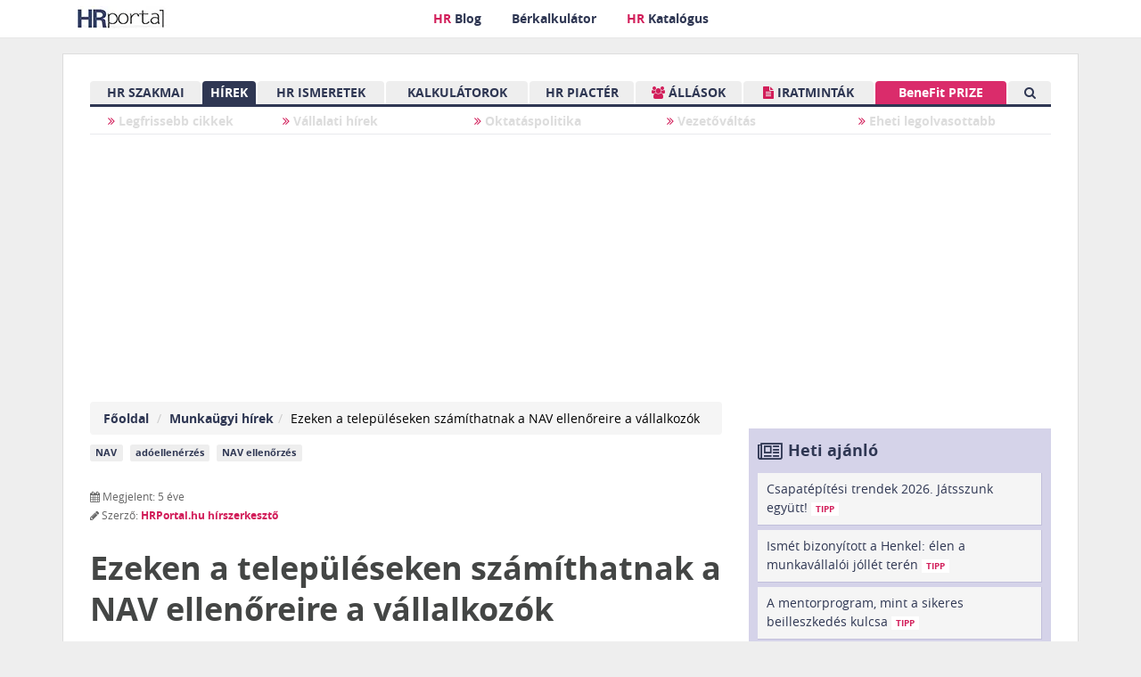

--- FILE ---
content_type: text/html; charset=UTF-8
request_url: https://www.hrportal.hu/c/ezeken-a-telepuleseken-szamithatnak-a-nav-ellenoreire-a-vallalkozok-20210215.html
body_size: 65773
content:
<!DOCTYPE html>
<html lang="hu" >
<head >
<base href="https://www.hrportal.hu">
    <meta charset="utf-8">


<script async src="https://www.googletagmanager.com/gtag/js?id=G-PD3C0DF6X0"></script>
<script>
  window.dataLayer = window.dataLayer || [];
  function gtag(){dataLayer.push(arguments);}
  gtag('js', new Date());

  gtag('config', 'G-PD3C0DF6X0');
</script>
<script src="https://www.google.com/recaptcha/api.js" async defer></script>


<script>let PAGE='/c/ezeken-a-telepuleseken-szamithatnak-a-nav-ellenoreire-a-vallalkozok-20210215.html'</script>
<script async  src="https://pagead2.googlesyndication.com/pagead/js/adsbygoogle.js"></script>

<link rel="preload" 
           as="image" 
           href="img/hr-portal-logo2.webp" 
           fetchpriority="high" 
           imagesrcset="img/hr-portal-logo2.webp 120w" 
           imagesizes="120px">

     <script>
    window.googletag = window.googletag || {cmd: []};
    googletag.cmd.push(function() {
        var resizeTimer,slot1b,slot2b,slot2d,slot3e,slot3f,slot3g,slot3h,slot3h2,slot5a,slot6a,slot4ae;
        var mapping4 = googletag.sizeMapping().addSize([1216, 200], [[980, 60],[1140, 60]]).addSize([1010, 200], [728,60]).addSize([564, 200], [468, 60]).addSize([0, 0], [250,60]).build();
        var mapping = googletag.sizeMapping().addSize([1140, 200],  [[970, 250], [970, 90],[1078, 90]]).addSize([1010, 200], [728, 90]).addSize([534, 200], [468, 60]).addSize([0, 0], [[250,50],[320, 50],[320, 100],[250,100]]).build();
            var mapping2 = googletag.sizeMapping().addSize([728, 200], [[640, 300],[468, 250]]).addSize([564, 200], [468, 60]).addSize([0, 0], [320, 50]).build();
            var mapping3 = googletag.sizeMapping().addSize([1216, 400], [[300, 600],[300, 200],[300, 250],[250, 250],[250, 200], [300, 300],[250, 201],[250, 100]]).addSize([1010, 400], [[300, 600],[300, 200],[300, 250],[250, 250],[250, 200], [300, 300],[250, 201],[250, 100]]).addSize([768, 400], [[300, 600],[300, 200],[300, 250],[250, 250],[250, 200], [300, 300],[250, 201],[250, 100]]).addSize([696, 400], [[300, 600],[300, 200],[300, 250],[250, 250],[250, 200], [300, 300],[250, 201],[250, 100]]).addSize([596, 400], [[300, 600],[300, 200],[300, 250],[250, 250],[250, 200],[300, 300],[250, 201],[250, 100]]).addSize([0, 0], [[250, 200], [300, 300], [250, 400], [250, 100], [300, 100], [300, 600], [250, 250], [300, 250]]).build();
            
            var mapping5 = googletag.sizeMapping().addSize([1216, 200],[320,100]).addSize([1010, 200], [320,100]).addSize([564, 200], [320,100]).addSize([0, 0], [320,100]).build();
            var mapping6 = googletag.sizeMapping().addSize([1216, 200],[1140,60]).addSize([1010, 200], [1140,60]).addSize([564, 200], [1140,60]).addSize([0, 0], [1140,60]).build();
            slot1b = googletag.defineSlot('/5297488/HRP002', [[970, 250], [970, 90], [468, 60], [320, 50], [728, 90],[1078, 90]], 'div-gpt-ad-1461936145403-1').defineSizeMapping(mapping).addService(googletag.pubads());
            slot2b = googletag.defineSlot('/5297488/HRP004', [[320, 50],[468, 250], [468, 60], [640, 300],[600, 300]], 'div-gpt-ad-1461936145403-3').defineSizeMapping(mapping2).addService(googletag.pubads());
            slot2d = googletag.defineSlot('/5297488/HRP006', [[320, 50],[468, 250], [468, 60], [640, 300],[600, 300]], 'div-gpt-ad-1461936145403-5').defineSizeMapping(mapping2).addService(googletag.pubads());
            slot3e = googletag.defineSlot('/5297488/HRP011', [[250, 200], [300, 300], [250, 400], [250, 100], [300, 100], [300, 600], [250, 250], [300, 250]], 'div-gpt-ad-1461936145403-10').defineSizeMapping(mapping3).addService(googletag.pubads());
            slot3f = googletag.defineSlot('/5297488/HRP012', [[250, 200], [300, 300], [250, 400], [250, 100], [300, 100], [300, 600], [250, 250], [300, 250]], 'div-gpt-ad-1461936145403-11').defineSizeMapping(mapping3).addService(googletag.pubads());
            slot3g = googletag.defineSlot('/5297488/HRP013', [[250, 200], [300, 300], [250, 400], [250, 100], [300, 100], [300, 600], [250, 250], [300, 250]], 'div-gpt-ad-1461936145403-12-1').defineSizeMapping(mapping3).addService(googletag.pubads());
            slot3h = googletag.defineSlot('/5297488/HRP014', [[250, 200], [300, 300], [250, 400], [250, 100], [300, 100], [300, 600], [250, 250], [300, 250]], 'div-gpt-ad-1461936145403-13').defineSizeMapping(mapping3).addService(googletag.pubads());
            slot3h2 = googletag.defineSlot('/5297488/HRPortal_hu_aloldalak_jobb5', [[250, 200], [300, 300], [250, 400], [250, 100], [300, 100], [300, 600], [250, 250], [300, 250]], 'div-gpt-ad-1461936145403-13-2').defineSizeMapping(mapping3).addService(googletag.pubads());
            slot5a = googletag.defineSlot('/5297488/HRPortal_hu_beuszo_01', [320, 100], 'div-gpt-ad-1461936145403-18').defineSizeMapping(mapping5).addService(googletag.pubads());
            slot6a = googletag.defineSlot('/5297488/HRP015', [1140, 60], 'div-gpt-ad-PLA-06-0001').defineSizeMapping(mapping6).addService(googletag.pubads());

        
        slot4ae = googletag.defineSlot('/5297488/141_HRPortal_hu_news_top', [[728, 90], [250, 50], [320, 50], [980, 60], [320, 60], [468, 60], [728, 60], [970, 90], [970, 250], [1140, 60]], 'div-gpt-ad-1461936145403-44').defineSizeMapping(mapping4).addService(googletag.pubads());
        googletag.pubads().enableSingleRequest();
        googletag.pubads().collapseEmptyDivs();
        googletag.enableServices();
    });
    </script>
    

    
	<title>Ezeken a településeken számíthatnak a NAV ellenőreire a vállalkozók- HR Portál</title>
	<meta name="description" content="Humánerőforrás, HR Portal - minden a munka világából. A Nemzeti Adó- és Vámhivatal közzétette azoknak a településeknek a listáját, ahol ellenőrzésekre kell számítani február második felében. " >
	<meta name="keywords" content="NAV, adóellenérzés, NAV, ellenőrzés, ">
	<meta HTTP-EQUIV="Content-Language" content="hu">
	<meta name="robots" content="all">
	<meta name="distribution" content="Global">
	<meta name="revisit-after" content="2 days">
	<meta name="rating" content="General">
	<meta name="doc-type" content="Web Page">
	<meta http-equiv="Content-Type" content="text/html; charset=utf-8">
	<meta property="og:site_name" content="HRPortal.hu hírportál"/>
	<meta property="og:type" content="article"/>
	<meta property="fb:app_id" content="376913275663916" />
	<meta property="fb:admins" content="1155838050" />
	<meta property="fb:pages" content="150727101617425" />
	<meta property="article:publisher" content="https://www.facebook.com/hrportal.hu" />
		<meta property="og:url" content="https://www.hrportal.hu//c/ezeken-a-telepuleseken-szamithatnak-a-nav-ellenoreire-a-vallalkozok-20210215.html"/>
	<meta property="og:title" content="Ezeken a településeken számíthatnak a NAV ellenőreire a vállalkozók - HR Portál"/>
	<meta property="og:locale" content="hu_HU"/>
	<meta property="og:description" content="Humánerőforrás, HR Portal - minden a munka világából. A Nemzeti Adó- és Vámhivatal közzétette azoknak a településeknek a listáját, ahol ellenőrzésekre kell számítani február második felében. "/>
	<meta property="article:published_time" content="2021-02-16T07:03:00+01:00" />
	


	<script type="application/ld+json">
    {
      "@context": "https://schema.org",
      "@type": "BreadcrumbList",
      "itemListElement": [{
        "@type": "ListItem",
        "position": 1,
        "name": "HRPortal",
        "item": "https://hrportal.hu/"
      },{
        "@type": "ListItem",
        "position": 2,
        "name": "Munkaügyi hírek",
        "item": "https://hrportal.hu/munkaugyi_hirek.html"
      },{
        "@type": "ListItem",
        "position": 3,
        "name": "Ezeken a településeken számíthatnak a NAV ellenőreire a vállalkozók"
      }]
    }
    </script>

<script type="application/bannerData" id="adData">
  {"url":"\/c\/ezeken-a-telepuleseken-szamithatnak-a-nav-ellenoreire-a-vallalkozok-20210215.html","uid":"147483","pageType":"article","category":"Munka\u00fcgyi h\u00edrek","adult":0,"gSens":0,"extraData":[""],"robots":"all"}</script>

<script type="application/ld+json">
{
	"@context" : "https://schema.org",
	"@type" : "WebPage",
	"name" : "HRPortal",
	"url" : "https://www.hrportal.hu/c/ezeken-a-telepuleseken-szamithatnak-a-nav-ellenoreire-a-vallalkozok-20210215.html",
	"mainEntityOfPage": {
		"@type": "WebPage",
		"@id": "https://hrportal.hu"
	},
	"headline": "","datePublished": "2021-02-16T07:03:00+01:00","dateModified": "2021-02-16T07:03:00+01:00","author": [
				{
				  "@type": "Organization",
				  "name": "Brand & Standard Capital Kft."
				}],	"keywords" : "NAV, adóellenérzés, NAV, ellenőrzés, ",
	"image" : "https://www.hrportal.hu/images/hrportal_small_logo.png",
	"publisher" : {
		"@type": "Organization",
		"name": "Brand & Standard Capital Kft.",
		"logo": {
			"@type": "ImageObject",
			"height": "148",
			"width": "148",
			"url": "https://www.hrportal.hu/images/hrportal_small_logo.png"
		}
	}
}
</script>
   

    <meta name="viewport" content="width=device-width, initial-scale=1.0">
	
	<link rel="apple-touch-icon" sizes="180x180" href="https://www.hrportal.hu/img/apple-touch-icon.png">
	<link rel="icon" type="image/png" sizes="32x32" href="https://www.hrportal.hu/img/favicon-32x32.png">
	<link rel="icon" type="image/png" sizes="16x16" href="https://www.hrportal.hu/img/favicon-16x16.png">
	<link rel="manifest" href="https://www.hrportal.hu/img/site.webmanifest">
	<link rel="mask-icon" href="https://www.hrportal.hu/img/safari-pinned-tab.svg" color="#5bbad5">
	<meta name="msapplication-TileColor" content="#ffffff">
	<meta name="theme-color" content="#ffffff">
	<meta name="facebook-domain-verification" content="8yqckqku56uj1bbrcaxkhto3vp7bwg" />

	
<link rel="preconnect" href="https://cdnjs.cloudflare.com" />
<link rel="preconnect" href="https://www.googletagmanager.com" />
<link rel="preconnect" href="https://www.google.com" />
<link rel="preload" href="https://www.hrportal.hu/css/style-nofont-nofa.min.css?v=2" as="style" onload="this.onload=null;this.rel='stylesheet'">
<link rel="preload" href="https://www.hrportal.hu/css/style-font-fa.min.css" as="style" onload="this.onload=null;this.rel='stylesheet'">


<!-- Google tag (gtag.js) -->
<script async src="https://www.googletagmanager.com/gtag/js?id=G-PD3C0DF6X0"></script>
<script>
  window.dataLayer = window.dataLayer || [];
  function gtag(){dataLayer.push(arguments);}
  gtag('js', new Date());

  gtag('config', 'G-PD3C0DF6X0');
</script>

<script type="text/javascript">var ServerName="https://www.hrportal.hu";</script>



<script  type="text/javascript" >
  /*! jQuery v3.3.1 | (c) JS Foundation and other contributors | jquery.org/license */
!function(e,t){"use strict";"object"==typeof module&&"object"==typeof module.exports?module.exports=e.document?t(e,!0):function(e){if(!e.document)throw new Error("jQuery requires a window with a document");return t(e)}:t(e)}("undefined"!=typeof window?window:this,function(e,t){"use strict";var n=[],r=e.document,i=Object.getPrototypeOf,o=n.slice,a=n.concat,s=n.push,u=n.indexOf,l={},c=l.toString,f=l.hasOwnProperty,p=f.toString,d=p.call(Object),h={},g=function e(t){return"function"==typeof t&&"number"!=typeof t.nodeType},y=function e(t){return null!=t&&t===t.window},v={type:!0,src:!0,noModule:!0};function m(e,t,n){var i,o=(t=t||r).createElement("script");if(o.text=e,n)for(i in v)n[i]&&(o[i]=n[i]);t.head.appendChild(o).parentNode.removeChild(o)}function x(e){return null==e?e+"":"object"==typeof e||"function"==typeof e?l[c.call(e)]||"object":typeof e}var b="3.3.1",w=function(e,t){return new w.fn.init(e,t)},T=/^[\s\uFEFF\xA0]+|[\s\uFEFF\xA0]+$/g;w.fn=w.prototype={jquery:"3.3.1",constructor:w,length:0,toArray:function(){return o.call(this)},get:function(e){return null==e?o.call(this):e<0?this[e+this.length]:this[e]},pushStack:function(e){var t=w.merge(this.constructor(),e);return t.prevObject=this,t},each:function(e){return w.each(this,e)},map:function(e){return this.pushStack(w.map(this,function(t,n){return e.call(t,n,t)}))},slice:function(){return this.pushStack(o.apply(this,arguments))},first:function(){return this.eq(0)},last:function(){return this.eq(-1)},eq:function(e){var t=this.length,n=+e+(e<0?t:0);return this.pushStack(n>=0&&n<t?[this[n]]:[])},end:function(){return this.prevObject||this.constructor()},push:s,sort:n.sort,splice:n.splice},w.extend=w.fn.extend=function(){var e,t,n,r,i,o,a=arguments[0]||{},s=1,u=arguments.length,l=!1;for("boolean"==typeof a&&(l=a,a=arguments[s]||{},s++),"object"==typeof a||g(a)||(a={}),s===u&&(a=this,s--);s<u;s++)if(null!=(e=arguments[s]))for(t in e)n=a[t],a!==(r=e[t])&&(l&&r&&(w.isPlainObject(r)||(i=Array.isArray(r)))?(i?(i=!1,o=n&&Array.isArray(n)?n:[]):o=n&&w.isPlainObject(n)?n:{},a[t]=w.extend(l,o,r)):void 0!==r&&(a[t]=r));return a},w.extend({expando:"jQuery"+("3.3.1"+Math.random()).replace(/\D/g,""),isReady:!0,error:function(e){throw new Error(e)},noop:function(){},isPlainObject:function(e){var t,n;return!(!e||"[object Object]"!==c.call(e))&&(!(t=i(e))||"function"==typeof(n=f.call(t,"constructor")&&t.constructor)&&p.call(n)===d)},isEmptyObject:function(e){var t;for(t in e)return!1;return!0},globalEval:function(e){m(e)},each:function(e,t){var n,r=0;if(C(e)){for(n=e.length;r<n;r++)if(!1===t.call(e[r],r,e[r]))break}else for(r in e)if(!1===t.call(e[r],r,e[r]))break;return e},trim:function(e){return null==e?"":(e+"").replace(T,"")},makeArray:function(e,t){var n=t||[];return null!=e&&(C(Object(e))?w.merge(n,"string"==typeof e?[e]:e):s.call(n,e)),n},inArray:function(e,t,n){return null==t?-1:u.call(t,e,n)},merge:function(e,t){for(var n=+t.length,r=0,i=e.length;r<n;r++)e[i++]=t[r];return e.length=i,e},grep:function(e,t,n){for(var r,i=[],o=0,a=e.length,s=!n;o<a;o++)(r=!t(e[o],o))!==s&&i.push(e[o]);return i},map:function(e,t,n){var r,i,o=0,s=[];if(C(e))for(r=e.length;o<r;o++)null!=(i=t(e[o],o,n))&&s.push(i);else for(o in e)null!=(i=t(e[o],o,n))&&s.push(i);return a.apply([],s)},guid:1,support:h}),"function"==typeof Symbol&&(w.fn[Symbol.iterator]=n[Symbol.iterator]),w.each("Boolean Number String Function Array Date RegExp Object Error Symbol".split(" "),function(e,t){l["[object "+t+"]"]=t.toLowerCase()});function C(e){var t=!!e&&"length"in e&&e.length,n=x(e);return!g(e)&&!y(e)&&("array"===n||0===t||"number"==typeof t&&t>0&&t-1 in e)}var E=function(e){var t,n,r,i,o,a,s,u,l,c,f,p,d,h,g,y,v,m,x,b="sizzle"+1*new Date,w=e.document,T=0,C=0,E=ae(),k=ae(),S=ae(),D=function(e,t){return e===t&&(f=!0),0},N={}.hasOwnProperty,A=[],j=A.pop,q=A.push,L=A.push,H=A.slice,O=function(e,t){for(var n=0,r=e.length;n<r;n++)if(e[n]===t)return n;return-1},P="checked|selected|async|autofocus|autoplay|controls|defer|disabled|hidden|ismap|loop|multiple|open|readonly|required|scoped",M="[\\x20\\t\\r\\n\\f]",R="(?:\\\\.|[\\w-]|[^\0-\\xa0])+",I="\\["+M+"*("+R+")(?:"+M+"*([*^$|!~]?=)"+M+"*(?:'((?:\\\\.|[^\\\\'])*)'|\"((?:\\\\.|[^\\\\\"])*)\"|("+R+"))|)"+M+"*\\]",W=":("+R+")(?:\\((('((?:\\\\.|[^\\\\'])*)'|\"((?:\\\\.|[^\\\\\"])*)\")|((?:\\\\.|[^\\\\()[\\]]|"+I+")*)|.*)\\)|)",$=new RegExp(M+"+","g"),B=new RegExp("^"+M+"+|((?:^|[^\\\\])(?:\\\\.)*)"+M+"+$","g"),F=new RegExp("^"+M+"*,"+M+"*"),_=new RegExp("^"+M+"*([>+~]|"+M+")"+M+"*"),z=new RegExp("="+M+"*([^\\]'\"]*?)"+M+"*\\]","g"),X=new RegExp(W),U=new RegExp("^"+R+"$"),V={ID:new RegExp("^#("+R+")"),CLASS:new RegExp("^\\.("+R+")"),TAG:new RegExp("^("+R+"|[*])"),ATTR:new RegExp("^"+I),PSEUDO:new RegExp("^"+W),CHILD:new RegExp("^:(only|first|last|nth|nth-last)-(child|of-type)(?:\\("+M+"*(even|odd|(([+-]|)(\\d*)n|)"+M+"*(?:([+-]|)"+M+"*(\\d+)|))"+M+"*\\)|)","i"),bool:new RegExp("^(?:"+P+")$","i"),needsContext:new RegExp("^"+M+"*[>+~]|:(even|odd|eq|gt|lt|nth|first|last)(?:\\("+M+"*((?:-\\d)?\\d*)"+M+"*\\)|)(?=[^-]|$)","i")},G=/^(?:input|select|textarea|button)$/i,Y=/^h\d$/i,Q=/^[^{]+\{\s*\[native \w/,J=/^(?:#([\w-]+)|(\w+)|\.([\w-]+))$/,K=/[+~]/,Z=new RegExp("\\\\([\\da-f]{1,6}"+M+"?|("+M+")|.)","ig"),ee=function(e,t,n){var r="0x"+t-65536;return r!==r||n?t:r<0?String.fromCharCode(r+65536):String.fromCharCode(r>>10|55296,1023&r|56320)},te=/([\0-\x1f\x7f]|^-?\d)|^-$|[^\0-\x1f\x7f-\uFFFF\w-]/g,ne=function(e,t){return t?"\0"===e?"\ufffd":e.slice(0,-1)+"\\"+e.charCodeAt(e.length-1).toString(16)+" ":"\\"+e},re=function(){p()},ie=me(function(e){return!0===e.disabled&&("form"in e||"label"in e)},{dir:"parentNode",next:"legend"});try{L.apply(A=H.call(w.childNodes),w.childNodes),A[w.childNodes.length].nodeType}catch(e){L={apply:A.length?function(e,t){q.apply(e,H.call(t))}:function(e,t){var n=e.length,r=0;while(e[n++]=t[r++]);e.length=n-1}}}function oe(e,t,r,i){var o,s,l,c,f,h,v,m=t&&t.ownerDocument,T=t?t.nodeType:9;if(r=r||[],"string"!=typeof e||!e||1!==T&&9!==T&&11!==T)return r;if(!i&&((t?t.ownerDocument||t:w)!==d&&p(t),t=t||d,g)){if(11!==T&&(f=J.exec(e)))if(o=f[1]){if(9===T){if(!(l=t.getElementById(o)))return r;if(l.id===o)return r.push(l),r}else if(m&&(l=m.getElementById(o))&&x(t,l)&&l.id===o)return r.push(l),r}else{if(f[2])return L.apply(r,t.getElementsByTagName(e)),r;if((o=f[3])&&n.getElementsByClassName&&t.getElementsByClassName)return L.apply(r,t.getElementsByClassName(o)),r}if(n.qsa&&!S[e+" "]&&(!y||!y.test(e))){if(1!==T)m=t,v=e;else if("object"!==t.nodeName.toLowerCase()){(c=t.getAttribute("id"))?c=c.replace(te,ne):t.setAttribute("id",c=b),s=(h=a(e)).length;while(s--)h[s]="#"+c+" "+ve(h[s]);v=h.join(","),m=K.test(e)&&ge(t.parentNode)||t}if(v)try{return L.apply(r,m.querySelectorAll(v)),r}catch(e){}finally{c===b&&t.removeAttribute("id")}}}return u(e.replace(B,"$1"),t,r,i)}function ae(){var e=[];function t(n,i){return e.push(n+" ")>r.cacheLength&&delete t[e.shift()],t[n+" "]=i}return t}function se(e){return e[b]=!0,e}function ue(e){var t=d.createElement("fieldset");try{return!!e(t)}catch(e){return!1}finally{t.parentNode&&t.parentNode.removeChild(t),t=null}}function le(e,t){var n=e.split("|"),i=n.length;while(i--)r.attrHandle[n[i]]=t}function ce(e,t){var n=t&&e,r=n&&1===e.nodeType&&1===t.nodeType&&e.sourceIndex-t.sourceIndex;if(r)return r;if(n)while(n=n.nextSibling)if(n===t)return-1;return e?1:-1}function fe(e){return function(t){return"input"===t.nodeName.toLowerCase()&&t.type===e}}function pe(e){return function(t){var n=t.nodeName.toLowerCase();return("input"===n||"button"===n)&&t.type===e}}function de(e){return function(t){return"form"in t?t.parentNode&&!1===t.disabled?"label"in t?"label"in t.parentNode?t.parentNode.disabled===e:t.disabled===e:t.isDisabled===e||t.isDisabled!==!e&&ie(t)===e:t.disabled===e:"label"in t&&t.disabled===e}}function he(e){return se(function(t){return t=+t,se(function(n,r){var i,o=e([],n.length,t),a=o.length;while(a--)n[i=o[a]]&&(n[i]=!(r[i]=n[i]))})})}function ge(e){return e&&"undefined"!=typeof e.getElementsByTagName&&e}n=oe.support={},o=oe.isXML=function(e){var t=e&&(e.ownerDocument||e).documentElement;return!!t&&"HTML"!==t.nodeName},p=oe.setDocument=function(e){var t,i,a=e?e.ownerDocument||e:w;return a!==d&&9===a.nodeType&&a.documentElement?(d=a,h=d.documentElement,g=!o(d),w!==d&&(i=d.defaultView)&&i.top!==i&&(i.addEventListener?i.addEventListener("unload",re,!1):i.attachEvent&&i.attachEvent("onunload",re)),n.attributes=ue(function(e){return e.className="i",!e.getAttribute("className")}),n.getElementsByTagName=ue(function(e){return e.appendChild(d.createComment("")),!e.getElementsByTagName("*").length}),n.getElementsByClassName=Q.test(d.getElementsByClassName),n.getById=ue(function(e){return h.appendChild(e).id=b,!d.getElementsByName||!d.getElementsByName(b).length}),n.getById?(r.filter.ID=function(e){var t=e.replace(Z,ee);return function(e){return e.getAttribute("id")===t}},r.find.ID=function(e,t){if("undefined"!=typeof t.getElementById&&g){var n=t.getElementById(e);return n?[n]:[]}}):(r.filter.ID=function(e){var t=e.replace(Z,ee);return function(e){var n="undefined"!=typeof e.getAttributeNode&&e.getAttributeNode("id");return n&&n.value===t}},r.find.ID=function(e,t){if("undefined"!=typeof t.getElementById&&g){var n,r,i,o=t.getElementById(e);if(o){if((n=o.getAttributeNode("id"))&&n.value===e)return[o];i=t.getElementsByName(e),r=0;while(o=i[r++])if((n=o.getAttributeNode("id"))&&n.value===e)return[o]}return[]}}),r.find.TAG=n.getElementsByTagName?function(e,t){return"undefined"!=typeof t.getElementsByTagName?t.getElementsByTagName(e):n.qsa?t.querySelectorAll(e):void 0}:function(e,t){var n,r=[],i=0,o=t.getElementsByTagName(e);if("*"===e){while(n=o[i++])1===n.nodeType&&r.push(n);return r}return o},r.find.CLASS=n.getElementsByClassName&&function(e,t){if("undefined"!=typeof t.getElementsByClassName&&g)return t.getElementsByClassName(e)},v=[],y=[],(n.qsa=Q.test(d.querySelectorAll))&&(ue(function(e){h.appendChild(e).innerHTML="<a id='"+b+"'></a><select id='"+b+"-\r\\' msallowcapture=''><option selected=''></option></select>",e.querySelectorAll("[msallowcapture^='']").length&&y.push("[*^$]="+M+"*(?:''|\"\")"),e.querySelectorAll("[selected]").length||y.push("\\["+M+"*(?:value|"+P+")"),e.querySelectorAll("[id~="+b+"-]").length||y.push("~="),e.querySelectorAll(":checked").length||y.push(":checked"),e.querySelectorAll("a#"+b+"+*").length||y.push(".#.+[+~]")}),ue(function(e){e.innerHTML="<a href='' disabled='disabled'></a><select disabled='disabled'><option/></select>";var t=d.createElement("input");t.setAttribute("type","hidden"),e.appendChild(t).setAttribute("name","D"),e.querySelectorAll("[name=d]").length&&y.push("name"+M+"*[*^$|!~]?="),2!==e.querySelectorAll(":enabled").length&&y.push(":enabled",":disabled"),h.appendChild(e).disabled=!0,2!==e.querySelectorAll(":disabled").length&&y.push(":enabled",":disabled"),e.querySelectorAll("*,:x"),y.push(",.*:")})),(n.matchesSelector=Q.test(m=h.matches||h.webkitMatchesSelector||h.mozMatchesSelector||h.oMatchesSelector||h.msMatchesSelector))&&ue(function(e){n.disconnectedMatch=m.call(e,"*"),m.call(e,"[s!='']:x"),v.push("!=",W)}),y=y.length&&new RegExp(y.join("|")),v=v.length&&new RegExp(v.join("|")),t=Q.test(h.compareDocumentPosition),x=t||Q.test(h.contains)?function(e,t){var n=9===e.nodeType?e.documentElement:e,r=t&&t.parentNode;return e===r||!(!r||1!==r.nodeType||!(n.contains?n.contains(r):e.compareDocumentPosition&&16&e.compareDocumentPosition(r)))}:function(e,t){if(t)while(t=t.parentNode)if(t===e)return!0;return!1},D=t?function(e,t){if(e===t)return f=!0,0;var r=!e.compareDocumentPosition-!t.compareDocumentPosition;return r||(1&(r=(e.ownerDocument||e)===(t.ownerDocument||t)?e.compareDocumentPosition(t):1)||!n.sortDetached&&t.compareDocumentPosition(e)===r?e===d||e.ownerDocument===w&&x(w,e)?-1:t===d||t.ownerDocument===w&&x(w,t)?1:c?O(c,e)-O(c,t):0:4&r?-1:1)}:function(e,t){if(e===t)return f=!0,0;var n,r=0,i=e.parentNode,o=t.parentNode,a=[e],s=[t];if(!i||!o)return e===d?-1:t===d?1:i?-1:o?1:c?O(c,e)-O(c,t):0;if(i===o)return ce(e,t);n=e;while(n=n.parentNode)a.unshift(n);n=t;while(n=n.parentNode)s.unshift(n);while(a[r]===s[r])r++;return r?ce(a[r],s[r]):a[r]===w?-1:s[r]===w?1:0},d):d},oe.matches=function(e,t){return oe(e,null,null,t)},oe.matchesSelector=function(e,t){if((e.ownerDocument||e)!==d&&p(e),t=t.replace(z,"='$1']"),n.matchesSelector&&g&&!S[t+" "]&&(!v||!v.test(t))&&(!y||!y.test(t)))try{var r=m.call(e,t);if(r||n.disconnectedMatch||e.document&&11!==e.document.nodeType)return r}catch(e){}return oe(t,d,null,[e]).length>0},oe.contains=function(e,t){return(e.ownerDocument||e)!==d&&p(e),x(e,t)},oe.attr=function(e,t){(e.ownerDocument||e)!==d&&p(e);var i=r.attrHandle[t.toLowerCase()],o=i&&N.call(r.attrHandle,t.toLowerCase())?i(e,t,!g):void 0;return void 0!==o?o:n.attributes||!g?e.getAttribute(t):(o=e.getAttributeNode(t))&&o.specified?o.value:null},oe.escape=function(e){return(e+"").replace(te,ne)},oe.error=function(e){throw new Error("Syntax error, unrecognized expression: "+e)},oe.uniqueSort=function(e){var t,r=[],i=0,o=0;if(f=!n.detectDuplicates,c=!n.sortStable&&e.slice(0),e.sort(D),f){while(t=e[o++])t===e[o]&&(i=r.push(o));while(i--)e.splice(r[i],1)}return c=null,e},i=oe.getText=function(e){var t,n="",r=0,o=e.nodeType;if(o){if(1===o||9===o||11===o){if("string"==typeof e.textContent)return e.textContent;for(e=e.firstChild;e;e=e.nextSibling)n+=i(e)}else if(3===o||4===o)return e.nodeValue}else while(t=e[r++])n+=i(t);return n},(r=oe.selectors={cacheLength:50,createPseudo:se,match:V,attrHandle:{},find:{},relative:{">":{dir:"parentNode",first:!0}," ":{dir:"parentNode"},"+":{dir:"previousSibling",first:!0},"~":{dir:"previousSibling"}},preFilter:{ATTR:function(e){return e[1]=e[1].replace(Z,ee),e[3]=(e[3]||e[4]||e[5]||"").replace(Z,ee),"~="===e[2]&&(e[3]=" "+e[3]+" "),e.slice(0,4)},CHILD:function(e){return e[1]=e[1].toLowerCase(),"nth"===e[1].slice(0,3)?(e[3]||oe.error(e[0]),e[4]=+(e[4]?e[5]+(e[6]||1):2*("even"===e[3]||"odd"===e[3])),e[5]=+(e[7]+e[8]||"odd"===e[3])):e[3]&&oe.error(e[0]),e},PSEUDO:function(e){var t,n=!e[6]&&e[2];return V.CHILD.test(e[0])?null:(e[3]?e[2]=e[4]||e[5]||"":n&&X.test(n)&&(t=a(n,!0))&&(t=n.indexOf(")",n.length-t)-n.length)&&(e[0]=e[0].slice(0,t),e[2]=n.slice(0,t)),e.slice(0,3))}},filter:{TAG:function(e){var t=e.replace(Z,ee).toLowerCase();return"*"===e?function(){return!0}:function(e){return e.nodeName&&e.nodeName.toLowerCase()===t}},CLASS:function(e){var t=E[e+" "];return t||(t=new RegExp("(^|"+M+")"+e+"("+M+"|$)"))&&E(e,function(e){return t.test("string"==typeof e.className&&e.className||"undefined"!=typeof e.getAttribute&&e.getAttribute("class")||"")})},ATTR:function(e,t,n){return function(r){var i=oe.attr(r,e);return null==i?"!="===t:!t||(i+="","="===t?i===n:"!="===t?i!==n:"^="===t?n&&0===i.indexOf(n):"*="===t?n&&i.indexOf(n)>-1:"$="===t?n&&i.slice(-n.length)===n:"~="===t?(" "+i.replace($," ")+" ").indexOf(n)>-1:"|="===t&&(i===n||i.slice(0,n.length+1)===n+"-"))}},CHILD:function(e,t,n,r,i){var o="nth"!==e.slice(0,3),a="last"!==e.slice(-4),s="of-type"===t;return 1===r&&0===i?function(e){return!!e.parentNode}:function(t,n,u){var l,c,f,p,d,h,g=o!==a?"nextSibling":"previousSibling",y=t.parentNode,v=s&&t.nodeName.toLowerCase(),m=!u&&!s,x=!1;if(y){if(o){while(g){p=t;while(p=p[g])if(s?p.nodeName.toLowerCase()===v:1===p.nodeType)return!1;h=g="only"===e&&!h&&"nextSibling"}return!0}if(h=[a?y.firstChild:y.lastChild],a&&m){x=(d=(l=(c=(f=(p=y)[b]||(p[b]={}))[p.uniqueID]||(f[p.uniqueID]={}))[e]||[])[0]===T&&l[1])&&l[2],p=d&&y.childNodes[d];while(p=++d&&p&&p[g]||(x=d=0)||h.pop())if(1===p.nodeType&&++x&&p===t){c[e]=[T,d,x];break}}else if(m&&(x=d=(l=(c=(f=(p=t)[b]||(p[b]={}))[p.uniqueID]||(f[p.uniqueID]={}))[e]||[])[0]===T&&l[1]),!1===x)while(p=++d&&p&&p[g]||(x=d=0)||h.pop())if((s?p.nodeName.toLowerCase()===v:1===p.nodeType)&&++x&&(m&&((c=(f=p[b]||(p[b]={}))[p.uniqueID]||(f[p.uniqueID]={}))[e]=[T,x]),p===t))break;return(x-=i)===r||x%r==0&&x/r>=0}}},PSEUDO:function(e,t){var n,i=r.pseudos[e]||r.setFilters[e.toLowerCase()]||oe.error("unsupported pseudo: "+e);return i[b]?i(t):i.length>1?(n=[e,e,"",t],r.setFilters.hasOwnProperty(e.toLowerCase())?se(function(e,n){var r,o=i(e,t),a=o.length;while(a--)e[r=O(e,o[a])]=!(n[r]=o[a])}):function(e){return i(e,0,n)}):i}},pseudos:{not:se(function(e){var t=[],n=[],r=s(e.replace(B,"$1"));return r[b]?se(function(e,t,n,i){var o,a=r(e,null,i,[]),s=e.length;while(s--)(o=a[s])&&(e[s]=!(t[s]=o))}):function(e,i,o){return t[0]=e,r(t,null,o,n),t[0]=null,!n.pop()}}),has:se(function(e){return function(t){return oe(e,t).length>0}}),contains:se(function(e){return e=e.replace(Z,ee),function(t){return(t.textContent||t.innerText||i(t)).indexOf(e)>-1}}),lang:se(function(e){return U.test(e||"")||oe.error("unsupported lang: "+e),e=e.replace(Z,ee).toLowerCase(),function(t){var n;do{if(n=g?t.lang:t.getAttribute("xml:lang")||t.getAttribute("lang"))return(n=n.toLowerCase())===e||0===n.indexOf(e+"-")}while((t=t.parentNode)&&1===t.nodeType);return!1}}),target:function(t){var n=e.location&&e.location.hash;return n&&n.slice(1)===t.id},root:function(e){return e===h},focus:function(e){return e===d.activeElement&&(!d.hasFocus||d.hasFocus())&&!!(e.type||e.href||~e.tabIndex)},enabled:de(!1),disabled:de(!0),checked:function(e){var t=e.nodeName.toLowerCase();return"input"===t&&!!e.checked||"option"===t&&!!e.selected},selected:function(e){return e.parentNode&&e.parentNode.selectedIndex,!0===e.selected},empty:function(e){for(e=e.firstChild;e;e=e.nextSibling)if(e.nodeType<6)return!1;return!0},parent:function(e){return!r.pseudos.empty(e)},header:function(e){return Y.test(e.nodeName)},input:function(e){return G.test(e.nodeName)},button:function(e){var t=e.nodeName.toLowerCase();return"input"===t&&"button"===e.type||"button"===t},text:function(e){var t;return"input"===e.nodeName.toLowerCase()&&"text"===e.type&&(null==(t=e.getAttribute("type"))||"text"===t.toLowerCase())},first:he(function(){return[0]}),last:he(function(e,t){return[t-1]}),eq:he(function(e,t,n){return[n<0?n+t:n]}),even:he(function(e,t){for(var n=0;n<t;n+=2)e.push(n);return e}),odd:he(function(e,t){for(var n=1;n<t;n+=2)e.push(n);return e}),lt:he(function(e,t,n){for(var r=n<0?n+t:n;--r>=0;)e.push(r);return e}),gt:he(function(e,t,n){for(var r=n<0?n+t:n;++r<t;)e.push(r);return e})}}).pseudos.nth=r.pseudos.eq;for(t in{radio:!0,checkbox:!0,file:!0,password:!0,image:!0})r.pseudos[t]=fe(t);for(t in{submit:!0,reset:!0})r.pseudos[t]=pe(t);function ye(){}ye.prototype=r.filters=r.pseudos,r.setFilters=new ye,a=oe.tokenize=function(e,t){var n,i,o,a,s,u,l,c=k[e+" "];if(c)return t?0:c.slice(0);s=e,u=[],l=r.preFilter;while(s){n&&!(i=F.exec(s))||(i&&(s=s.slice(i[0].length)||s),u.push(o=[])),n=!1,(i=_.exec(s))&&(n=i.shift(),o.push({value:n,type:i[0].replace(B," ")}),s=s.slice(n.length));for(a in r.filter)!(i=V[a].exec(s))||l[a]&&!(i=l[a](i))||(n=i.shift(),o.push({value:n,type:a,matches:i}),s=s.slice(n.length));if(!n)break}return t?s.length:s?oe.error(e):k(e,u).slice(0)};function ve(e){for(var t=0,n=e.length,r="";t<n;t++)r+=e[t].value;return r}function me(e,t,n){var r=t.dir,i=t.next,o=i||r,a=n&&"parentNode"===o,s=C++;return t.first?function(t,n,i){while(t=t[r])if(1===t.nodeType||a)return e(t,n,i);return!1}:function(t,n,u){var l,c,f,p=[T,s];if(u){while(t=t[r])if((1===t.nodeType||a)&&e(t,n,u))return!0}else while(t=t[r])if(1===t.nodeType||a)if(f=t[b]||(t[b]={}),c=f[t.uniqueID]||(f[t.uniqueID]={}),i&&i===t.nodeName.toLowerCase())t=t[r]||t;else{if((l=c[o])&&l[0]===T&&l[1]===s)return p[2]=l[2];if(c[o]=p,p[2]=e(t,n,u))return!0}return!1}}function xe(e){return e.length>1?function(t,n,r){var i=e.length;while(i--)if(!e[i](t,n,r))return!1;return!0}:e[0]}function be(e,t,n){for(var r=0,i=t.length;r<i;r++)oe(e,t[r],n);return n}function we(e,t,n,r,i){for(var o,a=[],s=0,u=e.length,l=null!=t;s<u;s++)(o=e[s])&&(n&&!n(o,r,i)||(a.push(o),l&&t.push(s)));return a}function Te(e,t,n,r,i,o){return r&&!r[b]&&(r=Te(r)),i&&!i[b]&&(i=Te(i,o)),se(function(o,a,s,u){var l,c,f,p=[],d=[],h=a.length,g=o||be(t||"*",s.nodeType?[s]:s,[]),y=!e||!o&&t?g:we(g,p,e,s,u),v=n?i||(o?e:h||r)?[]:a:y;if(n&&n(y,v,s,u),r){l=we(v,d),r(l,[],s,u),c=l.length;while(c--)(f=l[c])&&(v[d[c]]=!(y[d[c]]=f))}if(o){if(i||e){if(i){l=[],c=v.length;while(c--)(f=v[c])&&l.push(y[c]=f);i(null,v=[],l,u)}c=v.length;while(c--)(f=v[c])&&(l=i?O(o,f):p[c])>-1&&(o[l]=!(a[l]=f))}}else v=we(v===a?v.splice(h,v.length):v),i?i(null,a,v,u):L.apply(a,v)})}function Ce(e){for(var t,n,i,o=e.length,a=r.relative[e[0].type],s=a||r.relative[" "],u=a?1:0,c=me(function(e){return e===t},s,!0),f=me(function(e){return O(t,e)>-1},s,!0),p=[function(e,n,r){var i=!a&&(r||n!==l)||((t=n).nodeType?c(e,n,r):f(e,n,r));return t=null,i}];u<o;u++)if(n=r.relative[e[u].type])p=[me(xe(p),n)];else{if((n=r.filter[e[u].type].apply(null,e[u].matches))[b]){for(i=++u;i<o;i++)if(r.relative[e[i].type])break;return Te(u>1&&xe(p),u>1&&ve(e.slice(0,u-1).concat({value:" "===e[u-2].type?"*":""})).replace(B,"$1"),n,u<i&&Ce(e.slice(u,i)),i<o&&Ce(e=e.slice(i)),i<o&&ve(e))}p.push(n)}return xe(p)}function Ee(e,t){var n=t.length>0,i=e.length>0,o=function(o,a,s,u,c){var f,h,y,v=0,m="0",x=o&&[],b=[],w=l,C=o||i&&r.find.TAG("*",c),E=T+=null==w?1:Math.random()||.1,k=C.length;for(c&&(l=a===d||a||c);m!==k&&null!=(f=C[m]);m++){if(i&&f){h=0,a||f.ownerDocument===d||(p(f),s=!g);while(y=e[h++])if(y(f,a||d,s)){u.push(f);break}c&&(T=E)}n&&((f=!y&&f)&&v--,o&&x.push(f))}if(v+=m,n&&m!==v){h=0;while(y=t[h++])y(x,b,a,s);if(o){if(v>0)while(m--)x[m]||b[m]||(b[m]=j.call(u));b=we(b)}L.apply(u,b),c&&!o&&b.length>0&&v+t.length>1&&oe.uniqueSort(u)}return c&&(T=E,l=w),x};return n?se(o):o}return s=oe.compile=function(e,t){var n,r=[],i=[],o=S[e+" "];if(!o){t||(t=a(e)),n=t.length;while(n--)(o=Ce(t[n]))[b]?r.push(o):i.push(o);(o=S(e,Ee(i,r))).selector=e}return o},u=oe.select=function(e,t,n,i){var o,u,l,c,f,p="function"==typeof e&&e,d=!i&&a(e=p.selector||e);if(n=n||[],1===d.length){if((u=d[0]=d[0].slice(0)).length>2&&"ID"===(l=u[0]).type&&9===t.nodeType&&g&&r.relative[u[1].type]){if(!(t=(r.find.ID(l.matches[0].replace(Z,ee),t)||[])[0]))return n;p&&(t=t.parentNode),e=e.slice(u.shift().value.length)}o=V.needsContext.test(e)?0:u.length;while(o--){if(l=u[o],r.relative[c=l.type])break;if((f=r.find[c])&&(i=f(l.matches[0].replace(Z,ee),K.test(u[0].type)&&ge(t.parentNode)||t))){if(u.splice(o,1),!(e=i.length&&ve(u)))return L.apply(n,i),n;break}}}return(p||s(e,d))(i,t,!g,n,!t||K.test(e)&&ge(t.parentNode)||t),n},n.sortStable=b.split("").sort(D).join("")===b,n.detectDuplicates=!!f,p(),n.sortDetached=ue(function(e){return 1&e.compareDocumentPosition(d.createElement("fieldset"))}),ue(function(e){return e.innerHTML="<a href='#'></a>","#"===e.firstChild.getAttribute("href")})||le("type|href|height|width",function(e,t,n){if(!n)return e.getAttribute(t,"type"===t.toLowerCase()?1:2)}),n.attributes&&ue(function(e){return e.innerHTML="<input/>",e.firstChild.setAttribute("value",""),""===e.firstChild.getAttribute("value")})||le("value",function(e,t,n){if(!n&&"input"===e.nodeName.toLowerCase())return e.defaultValue}),ue(function(e){return null==e.getAttribute("disabled")})||le(P,function(e,t,n){var r;if(!n)return!0===e[t]?t.toLowerCase():(r=e.getAttributeNode(t))&&r.specified?r.value:null}),oe}(e);w.find=E,w.expr=E.selectors,w.expr[":"]=w.expr.pseudos,w.uniqueSort=w.unique=E.uniqueSort,w.text=E.getText,w.isXMLDoc=E.isXML,w.contains=E.contains,w.escapeSelector=E.escape;var k=function(e,t,n){var r=[],i=void 0!==n;while((e=e[t])&&9!==e.nodeType)if(1===e.nodeType){if(i&&w(e).is(n))break;r.push(e)}return r},S=function(e,t){for(var n=[];e;e=e.nextSibling)1===e.nodeType&&e!==t&&n.push(e);return n},D=w.expr.match.needsContext;function N(e,t){return e.nodeName&&e.nodeName.toLowerCase()===t.toLowerCase()}var A=/^<([a-z][^\/\0>:\x20\t\r\n\f]*)[\x20\t\r\n\f]*\/?>(?:<\/\1>|)$/i;function j(e,t,n){return g(t)?w.grep(e,function(e,r){return!!t.call(e,r,e)!==n}):t.nodeType?w.grep(e,function(e){return e===t!==n}):"string"!=typeof t?w.grep(e,function(e){return u.call(t,e)>-1!==n}):w.filter(t,e,n)}w.filter=function(e,t,n){var r=t[0];return n&&(e=":not("+e+")"),1===t.length&&1===r.nodeType?w.find.matchesSelector(r,e)?[r]:[]:w.find.matches(e,w.grep(t,function(e){return 1===e.nodeType}))},w.fn.extend({find:function(e){var t,n,r=this.length,i=this;if("string"!=typeof e)return this.pushStack(w(e).filter(function(){for(t=0;t<r;t++)if(w.contains(i[t],this))return!0}));for(n=this.pushStack([]),t=0;t<r;t++)w.find(e,i[t],n);return r>1?w.uniqueSort(n):n},filter:function(e){return this.pushStack(j(this,e||[],!1))},not:function(e){return this.pushStack(j(this,e||[],!0))},is:function(e){return!!j(this,"string"==typeof e&&D.test(e)?w(e):e||[],!1).length}});var q,L=/^(?:\s*(<[\w\W]+>)[^>]*|#([\w-]+))$/;(w.fn.init=function(e,t,n){var i,o;if(!e)return this;if(n=n||q,"string"==typeof e){if(!(i="<"===e[0]&&">"===e[e.length-1]&&e.length>=3?[null,e,null]:L.exec(e))||!i[1]&&t)return!t||t.jquery?(t||n).find(e):this.constructor(t).find(e);if(i[1]){if(t=t instanceof w?t[0]:t,w.merge(this,w.parseHTML(i[1],t&&t.nodeType?t.ownerDocument||t:r,!0)),A.test(i[1])&&w.isPlainObject(t))for(i in t)g(this[i])?this[i](t[i]):this.attr(i,t[i]);return this}return(o=r.getElementById(i[2]))&&(this[0]=o,this.length=1),this}return e.nodeType?(this[0]=e,this.length=1,this):g(e)?void 0!==n.ready?n.ready(e):e(w):w.makeArray(e,this)}).prototype=w.fn,q=w(r);var H=/^(?:parents|prev(?:Until|All))/,O={children:!0,contents:!0,next:!0,prev:!0};w.fn.extend({has:function(e){var t=w(e,this),n=t.length;return this.filter(function(){for(var e=0;e<n;e++)if(w.contains(this,t[e]))return!0})},closest:function(e,t){var n,r=0,i=this.length,o=[],a="string"!=typeof e&&w(e);if(!D.test(e))for(;r<i;r++)for(n=this[r];n&&n!==t;n=n.parentNode)if(n.nodeType<11&&(a?a.index(n)>-1:1===n.nodeType&&w.find.matchesSelector(n,e))){o.push(n);break}return this.pushStack(o.length>1?w.uniqueSort(o):o)},index:function(e){return e?"string"==typeof e?u.call(w(e),this[0]):u.call(this,e.jquery?e[0]:e):this[0]&&this[0].parentNode?this.first().prevAll().length:-1},add:function(e,t){return this.pushStack(w.uniqueSort(w.merge(this.get(),w(e,t))))},addBack:function(e){return this.add(null==e?this.prevObject:this.prevObject.filter(e))}});function P(e,t){while((e=e[t])&&1!==e.nodeType);return e}w.each({parent:function(e){var t=e.parentNode;return t&&11!==t.nodeType?t:null},parents:function(e){return k(e,"parentNode")},parentsUntil:function(e,t,n){return k(e,"parentNode",n)},next:function(e){return P(e,"nextSibling")},prev:function(e){return P(e,"previousSibling")},nextAll:function(e){return k(e,"nextSibling")},prevAll:function(e){return k(e,"previousSibling")},nextUntil:function(e,t,n){return k(e,"nextSibling",n)},prevUntil:function(e,t,n){return k(e,"previousSibling",n)},siblings:function(e){return S((e.parentNode||{}).firstChild,e)},children:function(e){return S(e.firstChild)},contents:function(e){return N(e,"iframe")?e.contentDocument:(N(e,"template")&&(e=e.content||e),w.merge([],e.childNodes))}},function(e,t){w.fn[e]=function(n,r){var i=w.map(this,t,n);return"Until"!==e.slice(-5)&&(r=n),r&&"string"==typeof r&&(i=w.filter(r,i)),this.length>1&&(O[e]||w.uniqueSort(i),H.test(e)&&i.reverse()),this.pushStack(i)}});var M=/[^\x20\t\r\n\f]+/g;function R(e){var t={};return w.each(e.match(M)||[],function(e,n){t[n]=!0}),t}w.Callbacks=function(e){e="string"==typeof e?R(e):w.extend({},e);var t,n,r,i,o=[],a=[],s=-1,u=function(){for(i=i||e.once,r=t=!0;a.length;s=-1){n=a.shift();while(++s<o.length)!1===o[s].apply(n[0],n[1])&&e.stopOnFalse&&(s=o.length,n=!1)}e.memory||(n=!1),t=!1,i&&(o=n?[]:"")},l={add:function(){return o&&(n&&!t&&(s=o.length-1,a.push(n)),function t(n){w.each(n,function(n,r){g(r)?e.unique&&l.has(r)||o.push(r):r&&r.length&&"string"!==x(r)&&t(r)})}(arguments),n&&!t&&u()),this},remove:function(){return w.each(arguments,function(e,t){var n;while((n=w.inArray(t,o,n))>-1)o.splice(n,1),n<=s&&s--}),this},has:function(e){return e?w.inArray(e,o)>-1:o.length>0},empty:function(){return o&&(o=[]),this},disable:function(){return i=a=[],o=n="",this},disabled:function(){return!o},lock:function(){return i=a=[],n||t||(o=n=""),this},locked:function(){return!!i},fireWith:function(e,n){return i||(n=[e,(n=n||[]).slice?n.slice():n],a.push(n),t||u()),this},fire:function(){return l.fireWith(this,arguments),this},fired:function(){return!!r}};return l};function I(e){return e}function W(e){throw e}function $(e,t,n,r){var i;try{e&&g(i=e.promise)?i.call(e).done(t).fail(n):e&&g(i=e.then)?i.call(e,t,n):t.apply(void 0,[e].slice(r))}catch(e){n.apply(void 0,[e])}}w.extend({Deferred:function(t){var n=[["notify","progress",w.Callbacks("memory"),w.Callbacks("memory"),2],["resolve","done",w.Callbacks("once memory"),w.Callbacks("once memory"),0,"resolved"],["reject","fail",w.Callbacks("once memory"),w.Callbacks("once memory"),1,"rejected"]],r="pending",i={state:function(){return r},always:function(){return o.done(arguments).fail(arguments),this},"catch":function(e){return i.then(null,e)},pipe:function(){var e=arguments;return w.Deferred(function(t){w.each(n,function(n,r){var i=g(e[r[4]])&&e[r[4]];o[r[1]](function(){var e=i&&i.apply(this,arguments);e&&g(e.promise)?e.promise().progress(t.notify).done(t.resolve).fail(t.reject):t[r[0]+"With"](this,i?[e]:arguments)})}),e=null}).promise()},then:function(t,r,i){var o=0;function a(t,n,r,i){return function(){var s=this,u=arguments,l=function(){var e,l;if(!(t<o)){if((e=r.apply(s,u))===n.promise())throw new TypeError("Thenable self-resolution");l=e&&("object"==typeof e||"function"==typeof e)&&e.then,g(l)?i?l.call(e,a(o,n,I,i),a(o,n,W,i)):(o++,l.call(e,a(o,n,I,i),a(o,n,W,i),a(o,n,I,n.notifyWith))):(r!==I&&(s=void 0,u=[e]),(i||n.resolveWith)(s,u))}},c=i?l:function(){try{l()}catch(e){w.Deferred.exceptionHook&&w.Deferred.exceptionHook(e,c.stackTrace),t+1>=o&&(r!==W&&(s=void 0,u=[e]),n.rejectWith(s,u))}};t?c():(w.Deferred.getStackHook&&(c.stackTrace=w.Deferred.getStackHook()),e.setTimeout(c))}}return w.Deferred(function(e){n[0][3].add(a(0,e,g(i)?i:I,e.notifyWith)),n[1][3].add(a(0,e,g(t)?t:I)),n[2][3].add(a(0,e,g(r)?r:W))}).promise()},promise:function(e){return null!=e?w.extend(e,i):i}},o={};return w.each(n,function(e,t){var a=t[2],s=t[5];i[t[1]]=a.add,s&&a.add(function(){r=s},n[3-e][2].disable,n[3-e][3].disable,n[0][2].lock,n[0][3].lock),a.add(t[3].fire),o[t[0]]=function(){return o[t[0]+"With"](this===o?void 0:this,arguments),this},o[t[0]+"With"]=a.fireWith}),i.promise(o),t&&t.call(o,o),o},when:function(e){var t=arguments.length,n=t,r=Array(n),i=o.call(arguments),a=w.Deferred(),s=function(e){return function(n){r[e]=this,i[e]=arguments.length>1?o.call(arguments):n,--t||a.resolveWith(r,i)}};if(t<=1&&($(e,a.done(s(n)).resolve,a.reject,!t),"pending"===a.state()||g(i[n]&&i[n].then)))return a.then();while(n--)$(i[n],s(n),a.reject);return a.promise()}});var B=/^(Eval|Internal|Range|Reference|Syntax|Type|URI)Error$/;w.Deferred.exceptionHook=function(t,n){e.console&&e.console.warn&&t&&B.test(t.name)&&e.console.warn("jQuery.Deferred exception: "+t.message,t.stack,n)},w.readyException=function(t){e.setTimeout(function(){throw t})};var F=w.Deferred();w.fn.ready=function(e){return F.then(e)["catch"](function(e){w.readyException(e)}),this},w.extend({isReady:!1,readyWait:1,ready:function(e){(!0===e?--w.readyWait:w.isReady)||(w.isReady=!0,!0!==e&&--w.readyWait>0||F.resolveWith(r,[w]))}}),w.ready.then=F.then;function _(){r.removeEventListener("DOMContentLoaded",_),e.removeEventListener("load",_),w.ready()}"complete"===r.readyState||"loading"!==r.readyState&&!r.documentElement.doScroll?e.setTimeout(w.ready):(r.addEventListener("DOMContentLoaded",_),e.addEventListener("load",_));var z=function(e,t,n,r,i,o,a){var s=0,u=e.length,l=null==n;if("object"===x(n)){i=!0;for(s in n)z(e,t,s,n[s],!0,o,a)}else if(void 0!==r&&(i=!0,g(r)||(a=!0),l&&(a?(t.call(e,r),t=null):(l=t,t=function(e,t,n){return l.call(w(e),n)})),t))for(;s<u;s++)t(e[s],n,a?r:r.call(e[s],s,t(e[s],n)));return i?e:l?t.call(e):u?t(e[0],n):o},X=/^-ms-/,U=/-([a-z])/g;function V(e,t){return t.toUpperCase()}function G(e){return e.replace(X,"ms-").replace(U,V)}var Y=function(e){return 1===e.nodeType||9===e.nodeType||!+e.nodeType};function Q(){this.expando=w.expando+Q.uid++}Q.uid=1,Q.prototype={cache:function(e){var t=e[this.expando];return t||(t={},Y(e)&&(e.nodeType?e[this.expando]=t:Object.defineProperty(e,this.expando,{value:t,configurable:!0}))),t},set:function(e,t,n){var r,i=this.cache(e);if("string"==typeof t)i[G(t)]=n;else for(r in t)i[G(r)]=t[r];return i},get:function(e,t){return void 0===t?this.cache(e):e[this.expando]&&e[this.expando][G(t)]},access:function(e,t,n){return void 0===t||t&&"string"==typeof t&&void 0===n?this.get(e,t):(this.set(e,t,n),void 0!==n?n:t)},remove:function(e,t){var n,r=e[this.expando];if(void 0!==r){if(void 0!==t){n=(t=Array.isArray(t)?t.map(G):(t=G(t))in r?[t]:t.match(M)||[]).length;while(n--)delete r[t[n]]}(void 0===t||w.isEmptyObject(r))&&(e.nodeType?e[this.expando]=void 0:delete e[this.expando])}},hasData:function(e){var t=e[this.expando];return void 0!==t&&!w.isEmptyObject(t)}};var J=new Q,K=new Q,Z=/^(?:\{[\w\W]*\}|\[[\w\W]*\])$/,ee=/[A-Z]/g;function te(e){return"true"===e||"false"!==e&&("null"===e?null:e===+e+""?+e:Z.test(e)?JSON.parse(e):e)}function ne(e,t,n){var r;if(void 0===n&&1===e.nodeType)if(r="data-"+t.replace(ee,"-$&").toLowerCase(),"string"==typeof(n=e.getAttribute(r))){try{n=te(n)}catch(e){}K.set(e,t,n)}else n=void 0;return n}w.extend({hasData:function(e){return K.hasData(e)||J.hasData(e)},data:function(e,t,n){return K.access(e,t,n)},removeData:function(e,t){K.remove(e,t)},_data:function(e,t,n){return J.access(e,t,n)},_removeData:function(e,t){J.remove(e,t)}}),w.fn.extend({data:function(e,t){var n,r,i,o=this[0],a=o&&o.attributes;if(void 0===e){if(this.length&&(i=K.get(o),1===o.nodeType&&!J.get(o,"hasDataAttrs"))){n=a.length;while(n--)a[n]&&0===(r=a[n].name).indexOf("data-")&&(r=G(r.slice(5)),ne(o,r,i[r]));J.set(o,"hasDataAttrs",!0)}return i}return"object"==typeof e?this.each(function(){K.set(this,e)}):z(this,function(t){var n;if(o&&void 0===t){if(void 0!==(n=K.get(o,e)))return n;if(void 0!==(n=ne(o,e)))return n}else this.each(function(){K.set(this,e,t)})},null,t,arguments.length>1,null,!0)},removeData:function(e){return this.each(function(){K.remove(this,e)})}}),w.extend({queue:function(e,t,n){var r;if(e)return t=(t||"fx")+"queue",r=J.get(e,t),n&&(!r||Array.isArray(n)?r=J.access(e,t,w.makeArray(n)):r.push(n)),r||[]},dequeue:function(e,t){t=t||"fx";var n=w.queue(e,t),r=n.length,i=n.shift(),o=w._queueHooks(e,t),a=function(){w.dequeue(e,t)};"inprogress"===i&&(i=n.shift(),r--),i&&("fx"===t&&n.unshift("inprogress"),delete o.stop,i.call(e,a,o)),!r&&o&&o.empty.fire()},_queueHooks:function(e,t){var n=t+"queueHooks";return J.get(e,n)||J.access(e,n,{empty:w.Callbacks("once memory").add(function(){J.remove(e,[t+"queue",n])})})}}),w.fn.extend({queue:function(e,t){var n=2;return"string"!=typeof e&&(t=e,e="fx",n--),arguments.length<n?w.queue(this[0],e):void 0===t?this:this.each(function(){var n=w.queue(this,e,t);w._queueHooks(this,e),"fx"===e&&"inprogress"!==n[0]&&w.dequeue(this,e)})},dequeue:function(e){return this.each(function(){w.dequeue(this,e)})},clearQueue:function(e){return this.queue(e||"fx",[])},promise:function(e,t){var n,r=1,i=w.Deferred(),o=this,a=this.length,s=function(){--r||i.resolveWith(o,[o])};"string"!=typeof e&&(t=e,e=void 0),e=e||"fx";while(a--)(n=J.get(o[a],e+"queueHooks"))&&n.empty&&(r++,n.empty.add(s));return s(),i.promise(t)}});var re=/[+-]?(?:\d*\.|)\d+(?:[eE][+-]?\d+|)/.source,ie=new RegExp("^(?:([+-])=|)("+re+")([a-z%]*)$","i"),oe=["Top","Right","Bottom","Left"],ae=function(e,t){return"none"===(e=t||e).style.display||""===e.style.display&&w.contains(e.ownerDocument,e)&&"none"===w.css(e,"display")},se=function(e,t,n,r){var i,o,a={};for(o in t)a[o]=e.style[o],e.style[o]=t[o];i=n.apply(e,r||[]);for(o in t)e.style[o]=a[o];return i};function ue(e,t,n,r){var i,o,a=20,s=r?function(){return r.cur()}:function(){return w.css(e,t,"")},u=s(),l=n&&n[3]||(w.cssNumber[t]?"":"px"),c=(w.cssNumber[t]||"px"!==l&&+u)&&ie.exec(w.css(e,t));if(c&&c[3]!==l){u/=2,l=l||c[3],c=+u||1;while(a--)w.style(e,t,c+l),(1-o)*(1-(o=s()/u||.5))<=0&&(a=0),c/=o;c*=2,w.style(e,t,c+l),n=n||[]}return n&&(c=+c||+u||0,i=n[1]?c+(n[1]+1)*n[2]:+n[2],r&&(r.unit=l,r.start=c,r.end=i)),i}var le={};function ce(e){var t,n=e.ownerDocument,r=e.nodeName,i=le[r];return i||(t=n.body.appendChild(n.createElement(r)),i=w.css(t,"display"),t.parentNode.removeChild(t),"none"===i&&(i="block"),le[r]=i,i)}function fe(e,t){for(var n,r,i=[],o=0,a=e.length;o<a;o++)(r=e[o]).style&&(n=r.style.display,t?("none"===n&&(i[o]=J.get(r,"display")||null,i[o]||(r.style.display="")),""===r.style.display&&ae(r)&&(i[o]=ce(r))):"none"!==n&&(i[o]="none",J.set(r,"display",n)));for(o=0;o<a;o++)null!=i[o]&&(e[o].style.display=i[o]);return e}w.fn.extend({show:function(){return fe(this,!0)},hide:function(){return fe(this)},toggle:function(e){return"boolean"==typeof e?e?this.show():this.hide():this.each(function(){ae(this)?w(this).show():w(this).hide()})}});var pe=/^(?:checkbox|radio)$/i,de=/<([a-z][^\/\0>\x20\t\r\n\f]+)/i,he=/^$|^module$|\/(?:java|ecma)script/i,ge={option:[1,"<select multiple='multiple'>","</select>"],thead:[1,"<table>","</table>"],col:[2,"<table><colgroup>","</colgroup></table>"],tr:[2,"<table><tbody>","</tbody></table>"],td:[3,"<table><tbody><tr>","</tr></tbody></table>"],_default:[0,"",""]};ge.optgroup=ge.option,ge.tbody=ge.tfoot=ge.colgroup=ge.caption=ge.thead,ge.th=ge.td;function ye(e,t){var n;return n="undefined"!=typeof e.getElementsByTagName?e.getElementsByTagName(t||"*"):"undefined"!=typeof e.querySelectorAll?e.querySelectorAll(t||"*"):[],void 0===t||t&&N(e,t)?w.merge([e],n):n}function ve(e,t){for(var n=0,r=e.length;n<r;n++)J.set(e[n],"globalEval",!t||J.get(t[n],"globalEval"))}var me=/<|&#?\w+;/;function xe(e,t,n,r,i){for(var o,a,s,u,l,c,f=t.createDocumentFragment(),p=[],d=0,h=e.length;d<h;d++)if((o=e[d])||0===o)if("object"===x(o))w.merge(p,o.nodeType?[o]:o);else if(me.test(o)){a=a||f.appendChild(t.createElement("div")),s=(de.exec(o)||["",""])[1].toLowerCase(),u=ge[s]||ge._default,a.innerHTML=u[1]+w.htmlPrefilter(o)+u[2],c=u[0];while(c--)a=a.lastChild;w.merge(p,a.childNodes),(a=f.firstChild).textContent=""}else p.push(t.createTextNode(o));f.textContent="",d=0;while(o=p[d++])if(r&&w.inArray(o,r)>-1)i&&i.push(o);else if(l=w.contains(o.ownerDocument,o),a=ye(f.appendChild(o),"script"),l&&ve(a),n){c=0;while(o=a[c++])he.test(o.type||"")&&n.push(o)}return f}!function(){var e=r.createDocumentFragment().appendChild(r.createElement("div")),t=r.createElement("input");t.setAttribute("type","radio"),t.setAttribute("checked","checked"),t.setAttribute("name","t"),e.appendChild(t),h.checkClone=e.cloneNode(!0).cloneNode(!0).lastChild.checked,e.innerHTML="<textarea>x</textarea>",h.noCloneChecked=!!e.cloneNode(!0).lastChild.defaultValue}();var be=r.documentElement,we=/^key/,Te=/^(?:mouse|pointer|contextmenu|drag|drop)|click/,Ce=/^([^.]*)(?:\.(.+)|)/;function Ee(){return!0}function ke(){return!1}function Se(){try{return r.activeElement}catch(e){}}function De(e,t,n,r,i,o){var a,s;if("object"==typeof t){"string"!=typeof n&&(r=r||n,n=void 0);for(s in t)De(e,s,n,r,t[s],o);return e}if(null==r&&null==i?(i=n,r=n=void 0):null==i&&("string"==typeof n?(i=r,r=void 0):(i=r,r=n,n=void 0)),!1===i)i=ke;else if(!i)return e;return 1===o&&(a=i,(i=function(e){return w().off(e),a.apply(this,arguments)}).guid=a.guid||(a.guid=w.guid++)),e.each(function(){w.event.add(this,t,i,r,n)})}w.event={global:{},add:function(e,t,n,r,i){var o,a,s,u,l,c,f,p,d,h,g,y=J.get(e);if(y){n.handler&&(n=(o=n).handler,i=o.selector),i&&w.find.matchesSelector(be,i),n.guid||(n.guid=w.guid++),(u=y.events)||(u=y.events={}),(a=y.handle)||(a=y.handle=function(t){return"undefined"!=typeof w&&w.event.triggered!==t.type?w.event.dispatch.apply(e,arguments):void 0}),l=(t=(t||"").match(M)||[""]).length;while(l--)d=g=(s=Ce.exec(t[l])||[])[1],h=(s[2]||"").split(".").sort(),d&&(f=w.event.special[d]||{},d=(i?f.delegateType:f.bindType)||d,f=w.event.special[d]||{},c=w.extend({type:d,origType:g,data:r,handler:n,guid:n.guid,selector:i,needsContext:i&&w.expr.match.needsContext.test(i),namespace:h.join(".")},o),(p=u[d])||((p=u[d]=[]).delegateCount=0,f.setup&&!1!==f.setup.call(e,r,h,a)||e.addEventListener&&e.addEventListener(d,a)),f.add&&(f.add.call(e,c),c.handler.guid||(c.handler.guid=n.guid)),i?p.splice(p.delegateCount++,0,c):p.push(c),w.event.global[d]=!0)}},remove:function(e,t,n,r,i){var o,a,s,u,l,c,f,p,d,h,g,y=J.hasData(e)&&J.get(e);if(y&&(u=y.events)){l=(t=(t||"").match(M)||[""]).length;while(l--)if(s=Ce.exec(t[l])||[],d=g=s[1],h=(s[2]||"").split(".").sort(),d){f=w.event.special[d]||{},p=u[d=(r?f.delegateType:f.bindType)||d]||[],s=s[2]&&new RegExp("(^|\\.)"+h.join("\\.(?:.*\\.|)")+"(\\.|$)"),a=o=p.length;while(o--)c=p[o],!i&&g!==c.origType||n&&n.guid!==c.guid||s&&!s.test(c.namespace)||r&&r!==c.selector&&("**"!==r||!c.selector)||(p.splice(o,1),c.selector&&p.delegateCount--,f.remove&&f.remove.call(e,c));a&&!p.length&&(f.teardown&&!1!==f.teardown.call(e,h,y.handle)||w.removeEvent(e,d,y.handle),delete u[d])}else for(d in u)w.event.remove(e,d+t[l],n,r,!0);w.isEmptyObject(u)&&J.remove(e,"handle events")}},dispatch:function(e){var t=w.event.fix(e),n,r,i,o,a,s,u=new Array(arguments.length),l=(J.get(this,"events")||{})[t.type]||[],c=w.event.special[t.type]||{};for(u[0]=t,n=1;n<arguments.length;n++)u[n]=arguments[n];if(t.delegateTarget=this,!c.preDispatch||!1!==c.preDispatch.call(this,t)){s=w.event.handlers.call(this,t,l),n=0;while((o=s[n++])&&!t.isPropagationStopped()){t.currentTarget=o.elem,r=0;while((a=o.handlers[r++])&&!t.isImmediatePropagationStopped())t.rnamespace&&!t.rnamespace.test(a.namespace)||(t.handleObj=a,t.data=a.data,void 0!==(i=((w.event.special[a.origType]||{}).handle||a.handler).apply(o.elem,u))&&!1===(t.result=i)&&(t.preventDefault(),t.stopPropagation()))}return c.postDispatch&&c.postDispatch.call(this,t),t.result}},handlers:function(e,t){var n,r,i,o,a,s=[],u=t.delegateCount,l=e.target;if(u&&l.nodeType&&!("click"===e.type&&e.button>=1))for(;l!==this;l=l.parentNode||this)if(1===l.nodeType&&("click"!==e.type||!0!==l.disabled)){for(o=[],a={},n=0;n<u;n++)void 0===a[i=(r=t[n]).selector+" "]&&(a[i]=r.needsContext?w(i,this).index(l)>-1:w.find(i,this,null,[l]).length),a[i]&&o.push(r);o.length&&s.push({elem:l,handlers:o})}return l=this,u<t.length&&s.push({elem:l,handlers:t.slice(u)}),s},addProp:function(e,t){Object.defineProperty(w.Event.prototype,e,{enumerable:!0,configurable:!0,get:g(t)?function(){if(this.originalEvent)return t(this.originalEvent)}:function(){if(this.originalEvent)return this.originalEvent[e]},set:function(t){Object.defineProperty(this,e,{enumerable:!0,configurable:!0,writable:!0,value:t})}})},fix:function(e){return e[w.expando]?e:new w.Event(e)},special:{load:{noBubble:!0},focus:{trigger:function(){if(this!==Se()&&this.focus)return this.focus(),!1},delegateType:"focusin"},blur:{trigger:function(){if(this===Se()&&this.blur)return this.blur(),!1},delegateType:"focusout"},click:{trigger:function(){if("checkbox"===this.type&&this.click&&N(this,"input"))return this.click(),!1},_default:function(e){return N(e.target,"a")}},beforeunload:{postDispatch:function(e){void 0!==e.result&&e.originalEvent&&(e.originalEvent.returnValue=e.result)}}}},w.removeEvent=function(e,t,n){e.removeEventListener&&e.removeEventListener(t,n)},w.Event=function(e,t){if(!(this instanceof w.Event))return new w.Event(e,t);e&&e.type?(this.originalEvent=e,this.type=e.type,this.isDefaultPrevented=e.defaultPrevented||void 0===e.defaultPrevented&&!1===e.returnValue?Ee:ke,this.target=e.target&&3===e.target.nodeType?e.target.parentNode:e.target,this.currentTarget=e.currentTarget,this.relatedTarget=e.relatedTarget):this.type=e,t&&w.extend(this,t),this.timeStamp=e&&e.timeStamp||Date.now(),this[w.expando]=!0},w.Event.prototype={constructor:w.Event,isDefaultPrevented:ke,isPropagationStopped:ke,isImmediatePropagationStopped:ke,isSimulated:!1,preventDefault:function(){var e=this.originalEvent;this.isDefaultPrevented=Ee,e&&!this.isSimulated&&e.preventDefault()},stopPropagation:function(){var e=this.originalEvent;this.isPropagationStopped=Ee,e&&!this.isSimulated&&e.stopPropagation()},stopImmediatePropagation:function(){var e=this.originalEvent;this.isImmediatePropagationStopped=Ee,e&&!this.isSimulated&&e.stopImmediatePropagation(),this.stopPropagation()}},w.each({altKey:!0,bubbles:!0,cancelable:!0,changedTouches:!0,ctrlKey:!0,detail:!0,eventPhase:!0,metaKey:!0,pageX:!0,pageY:!0,shiftKey:!0,view:!0,"char":!0,charCode:!0,key:!0,keyCode:!0,button:!0,buttons:!0,clientX:!0,clientY:!0,offsetX:!0,offsetY:!0,pointerId:!0,pointerType:!0,screenX:!0,screenY:!0,targetTouches:!0,toElement:!0,touches:!0,which:function(e){var t=e.button;return null==e.which&&we.test(e.type)?null!=e.charCode?e.charCode:e.keyCode:!e.which&&void 0!==t&&Te.test(e.type)?1&t?1:2&t?3:4&t?2:0:e.which}},w.event.addProp),w.each({mouseenter:"mouseover",mouseleave:"mouseout",pointerenter:"pointerover",pointerleave:"pointerout"},function(e,t){w.event.special[e]={delegateType:t,bindType:t,handle:function(e){var n,r=this,i=e.relatedTarget,o=e.handleObj;return i&&(i===r||w.contains(r,i))||(e.type=o.origType,n=o.handler.apply(this,arguments),e.type=t),n}}}),w.fn.extend({on:function(e,t,n,r){return De(this,e,t,n,r)},one:function(e,t,n,r){return De(this,e,t,n,r,1)},off:function(e,t,n){var r,i;if(e&&e.preventDefault&&e.handleObj)return r=e.handleObj,w(e.delegateTarget).off(r.namespace?r.origType+"."+r.namespace:r.origType,r.selector,r.handler),this;if("object"==typeof e){for(i in e)this.off(i,t,e[i]);return this}return!1!==t&&"function"!=typeof t||(n=t,t=void 0),!1===n&&(n=ke),this.each(function(){w.event.remove(this,e,n,t)})}});var Ne=/<(?!area|br|col|embed|hr|img|input|link|meta|param)(([a-z][^\/\0>\x20\t\r\n\f]*)[^>]*)\/>/gi,Ae=/<script|<style|<link/i,je=/checked\s*(?:[^=]|=\s*.checked.)/i,qe=/^\s*<!(?:\[CDATA\[|--)|(?:\]\]|--)>\s*$/g;function Le(e,t){return N(e,"table")&&N(11!==t.nodeType?t:t.firstChild,"tr")?w(e).children("tbody")[0]||e:e}function He(e){return e.type=(null!==e.getAttribute("type"))+"/"+e.type,e}function Oe(e){return"true/"===(e.type||"").slice(0,5)?e.type=e.type.slice(5):e.removeAttribute("type"),e}function Pe(e,t){var n,r,i,o,a,s,u,l;if(1===t.nodeType){if(J.hasData(e)&&(o=J.access(e),a=J.set(t,o),l=o.events)){delete a.handle,a.events={};for(i in l)for(n=0,r=l[i].length;n<r;n++)w.event.add(t,i,l[i][n])}K.hasData(e)&&(s=K.access(e),u=w.extend({},s),K.set(t,u))}}function Me(e,t){var n=t.nodeName.toLowerCase();"input"===n&&pe.test(e.type)?t.checked=e.checked:"input"!==n&&"textarea"!==n||(t.defaultValue=e.defaultValue)}function Re(e,t,n,r){t=a.apply([],t);var i,o,s,u,l,c,f=0,p=e.length,d=p-1,y=t[0],v=g(y);if(v||p>1&&"string"==typeof y&&!h.checkClone&&je.test(y))return e.each(function(i){var o=e.eq(i);v&&(t[0]=y.call(this,i,o.html())),Re(o,t,n,r)});if(p&&(i=xe(t,e[0].ownerDocument,!1,e,r),o=i.firstChild,1===i.childNodes.length&&(i=o),o||r)){for(u=(s=w.map(ye(i,"script"),He)).length;f<p;f++)l=i,f!==d&&(l=w.clone(l,!0,!0),u&&w.merge(s,ye(l,"script"))),n.call(e[f],l,f);if(u)for(c=s[s.length-1].ownerDocument,w.map(s,Oe),f=0;f<u;f++)l=s[f],he.test(l.type||"")&&!J.access(l,"globalEval")&&w.contains(c,l)&&(l.src&&"module"!==(l.type||"").toLowerCase()?w._evalUrl&&w._evalUrl(l.src):m(l.textContent.replace(qe,""),c,l))}return e}function Ie(e,t,n){for(var r,i=t?w.filter(t,e):e,o=0;null!=(r=i[o]);o++)n||1!==r.nodeType||w.cleanData(ye(r)),r.parentNode&&(n&&w.contains(r.ownerDocument,r)&&ve(ye(r,"script")),r.parentNode.removeChild(r));return e}w.extend({htmlPrefilter:function(e){return e.replace(Ne,"<$1></$2>")},clone:function(e,t,n){var r,i,o,a,s=e.cloneNode(!0),u=w.contains(e.ownerDocument,e);if(!(h.noCloneChecked||1!==e.nodeType&&11!==e.nodeType||w.isXMLDoc(e)))for(a=ye(s),r=0,i=(o=ye(e)).length;r<i;r++)Me(o[r],a[r]);if(t)if(n)for(o=o||ye(e),a=a||ye(s),r=0,i=o.length;r<i;r++)Pe(o[r],a[r]);else Pe(e,s);return(a=ye(s,"script")).length>0&&ve(a,!u&&ye(e,"script")),s},cleanData:function(e){for(var t,n,r,i=w.event.special,o=0;void 0!==(n=e[o]);o++)if(Y(n)){if(t=n[J.expando]){if(t.events)for(r in t.events)i[r]?w.event.remove(n,r):w.removeEvent(n,r,t.handle);n[J.expando]=void 0}n[K.expando]&&(n[K.expando]=void 0)}}}),w.fn.extend({detach:function(e){return Ie(this,e,!0)},remove:function(e){return Ie(this,e)},text:function(e){return z(this,function(e){return void 0===e?w.text(this):this.empty().each(function(){1!==this.nodeType&&11!==this.nodeType&&9!==this.nodeType||(this.textContent=e)})},null,e,arguments.length)},append:function(){return Re(this,arguments,function(e){1!==this.nodeType&&11!==this.nodeType&&9!==this.nodeType||Le(this,e).appendChild(e)})},prepend:function(){return Re(this,arguments,function(e){if(1===this.nodeType||11===this.nodeType||9===this.nodeType){var t=Le(this,e);t.insertBefore(e,t.firstChild)}})},before:function(){return Re(this,arguments,function(e){this.parentNode&&this.parentNode.insertBefore(e,this)})},after:function(){return Re(this,arguments,function(e){this.parentNode&&this.parentNode.insertBefore(e,this.nextSibling)})},empty:function(){for(var e,t=0;null!=(e=this[t]);t++)1===e.nodeType&&(w.cleanData(ye(e,!1)),e.textContent="");return this},clone:function(e,t){return e=null!=e&&e,t=null==t?e:t,this.map(function(){return w.clone(this,e,t)})},html:function(e){return z(this,function(e){var t=this[0]||{},n=0,r=this.length;if(void 0===e&&1===t.nodeType)return t.innerHTML;if("string"==typeof e&&!Ae.test(e)&&!ge[(de.exec(e)||["",""])[1].toLowerCase()]){e=w.htmlPrefilter(e);try{for(;n<r;n++)1===(t=this[n]||{}).nodeType&&(w.cleanData(ye(t,!1)),t.innerHTML=e);t=0}catch(e){}}t&&this.empty().append(e)},null,e,arguments.length)},replaceWith:function(){var e=[];return Re(this,arguments,function(t){var n=this.parentNode;w.inArray(this,e)<0&&(w.cleanData(ye(this)),n&&n.replaceChild(t,this))},e)}}),w.each({appendTo:"append",prependTo:"prepend",insertBefore:"before",insertAfter:"after",replaceAll:"replaceWith"},function(e,t){w.fn[e]=function(e){for(var n,r=[],i=w(e),o=i.length-1,a=0;a<=o;a++)n=a===o?this:this.clone(!0),w(i[a])[t](n),s.apply(r,n.get());return this.pushStack(r)}});var We=new RegExp("^("+re+")(?!px)[a-z%]+$","i"),$e=function(t){var n=t.ownerDocument.defaultView;return n&&n.opener||(n=e),n.getComputedStyle(t)},Be=new RegExp(oe.join("|"),"i");!function(){function t(){if(c){l.style.cssText="position:absolute;left:-11111px;width:60px;margin-top:1px;padding:0;border:0",c.style.cssText="position:relative;display:block;box-sizing:border-box;overflow:scroll;margin:auto;border:1px;padding:1px;width:60%;top:1%",be.appendChild(l).appendChild(c);var t=e.getComputedStyle(c);i="1%"!==t.top,u=12===n(t.marginLeft),c.style.right="60%",s=36===n(t.right),o=36===n(t.width),c.style.position="absolute",a=36===c.offsetWidth||"absolute",be.removeChild(l),c=null}}function n(e){return Math.round(parseFloat(e))}var i,o,a,s,u,l=r.createElement("div"),c=r.createElement("div");c.style&&(c.style.backgroundClip="content-box",c.cloneNode(!0).style.backgroundClip="",h.clearCloneStyle="content-box"===c.style.backgroundClip,w.extend(h,{boxSizingReliable:function(){return t(),o},pixelBoxStyles:function(){return t(),s},pixelPosition:function(){return t(),i},reliableMarginLeft:function(){return t(),u},scrollboxSize:function(){return t(),a}}))}();function Fe(e,t,n){var r,i,o,a,s=e.style;return(n=n||$e(e))&&(""!==(a=n.getPropertyValue(t)||n[t])||w.contains(e.ownerDocument,e)||(a=w.style(e,t)),!h.pixelBoxStyles()&&We.test(a)&&Be.test(t)&&(r=s.width,i=s.minWidth,o=s.maxWidth,s.minWidth=s.maxWidth=s.width=a,a=n.width,s.width=r,s.minWidth=i,s.maxWidth=o)),void 0!==a?a+"":a}function _e(e,t){return{get:function(){if(!e())return(this.get=t).apply(this,arguments);delete this.get}}}var ze=/^(none|table(?!-c[ea]).+)/,Xe=/^--/,Ue={position:"absolute",visibility:"hidden",display:"block"},Ve={letterSpacing:"0",fontWeight:"400"},Ge=["Webkit","Moz","ms"],Ye=r.createElement("div").style;function Qe(e){if(e in Ye)return e;var t=e[0].toUpperCase()+e.slice(1),n=Ge.length;while(n--)if((e=Ge[n]+t)in Ye)return e}function Je(e){var t=w.cssProps[e];return t||(t=w.cssProps[e]=Qe(e)||e),t}function Ke(e,t,n){var r=ie.exec(t);return r?Math.max(0,r[2]-(n||0))+(r[3]||"px"):t}function Ze(e,t,n,r,i,o){var a="width"===t?1:0,s=0,u=0;if(n===(r?"border":"content"))return 0;for(;a<4;a+=2)"margin"===n&&(u+=w.css(e,n+oe[a],!0,i)),r?("content"===n&&(u-=w.css(e,"padding"+oe[a],!0,i)),"margin"!==n&&(u-=w.css(e,"border"+oe[a]+"Width",!0,i))):(u+=w.css(e,"padding"+oe[a],!0,i),"padding"!==n?u+=w.css(e,"border"+oe[a]+"Width",!0,i):s+=w.css(e,"border"+oe[a]+"Width",!0,i));return!r&&o>=0&&(u+=Math.max(0,Math.ceil(e["offset"+t[0].toUpperCase()+t.slice(1)]-o-u-s-.5))),u}function et(e,t,n){var r=$e(e),i=Fe(e,t,r),o="border-box"===w.css(e,"boxSizing",!1,r),a=o;if(We.test(i)){if(!n)return i;i="auto"}return a=a&&(h.boxSizingReliable()||i===e.style[t]),("auto"===i||!parseFloat(i)&&"inline"===w.css(e,"display",!1,r))&&(i=e["offset"+t[0].toUpperCase()+t.slice(1)],a=!0),(i=parseFloat(i)||0)+Ze(e,t,n||(o?"border":"content"),a,r,i)+"px"}w.extend({cssHooks:{opacity:{get:function(e,t){if(t){var n=Fe(e,"opacity");return""===n?"1":n}}}},cssNumber:{animationIterationCount:!0,columnCount:!0,fillOpacity:!0,flexGrow:!0,flexShrink:!0,fontWeight:!0,lineHeight:!0,opacity:!0,order:!0,orphans:!0,widows:!0,zIndex:!0,zoom:!0},cssProps:{},style:function(e,t,n,r){if(e&&3!==e.nodeType&&8!==e.nodeType&&e.style){var i,o,a,s=G(t),u=Xe.test(t),l=e.style;if(u||(t=Je(s)),a=w.cssHooks[t]||w.cssHooks[s],void 0===n)return a&&"get"in a&&void 0!==(i=a.get(e,!1,r))?i:l[t];"string"==(o=typeof n)&&(i=ie.exec(n))&&i[1]&&(n=ue(e,t,i),o="number"),null!=n&&n===n&&("number"===o&&(n+=i&&i[3]||(w.cssNumber[s]?"":"px")),h.clearCloneStyle||""!==n||0!==t.indexOf("background")||(l[t]="inherit"),a&&"set"in a&&void 0===(n=a.set(e,n,r))||(u?l.setProperty(t,n):l[t]=n))}},css:function(e,t,n,r){var i,o,a,s=G(t);return Xe.test(t)||(t=Je(s)),(a=w.cssHooks[t]||w.cssHooks[s])&&"get"in a&&(i=a.get(e,!0,n)),void 0===i&&(i=Fe(e,t,r)),"normal"===i&&t in Ve&&(i=Ve[t]),""===n||n?(o=parseFloat(i),!0===n||isFinite(o)?o||0:i):i}}),w.each(["height","width"],function(e,t){w.cssHooks[t]={get:function(e,n,r){if(n)return!ze.test(w.css(e,"display"))||e.getClientRects().length&&e.getBoundingClientRect().width?et(e,t,r):se(e,Ue,function(){return et(e,t,r)})},set:function(e,n,r){var i,o=$e(e),a="border-box"===w.css(e,"boxSizing",!1,o),s=r&&Ze(e,t,r,a,o);return a&&h.scrollboxSize()===o.position&&(s-=Math.ceil(e["offset"+t[0].toUpperCase()+t.slice(1)]-parseFloat(o[t])-Ze(e,t,"border",!1,o)-.5)),s&&(i=ie.exec(n))&&"px"!==(i[3]||"px")&&(e.style[t]=n,n=w.css(e,t)),Ke(e,n,s)}}}),w.cssHooks.marginLeft=_e(h.reliableMarginLeft,function(e,t){if(t)return(parseFloat(Fe(e,"marginLeft"))||e.getBoundingClientRect().left-se(e,{marginLeft:0},function(){return e.getBoundingClientRect().left}))+"px"}),w.each({margin:"",padding:"",border:"Width"},function(e,t){w.cssHooks[e+t]={expand:function(n){for(var r=0,i={},o="string"==typeof n?n.split(" "):[n];r<4;r++)i[e+oe[r]+t]=o[r]||o[r-2]||o[0];return i}},"margin"!==e&&(w.cssHooks[e+t].set=Ke)}),w.fn.extend({css:function(e,t){return z(this,function(e,t,n){var r,i,o={},a=0;if(Array.isArray(t)){for(r=$e(e),i=t.length;a<i;a++)o[t[a]]=w.css(e,t[a],!1,r);return o}return void 0!==n?w.style(e,t,n):w.css(e,t)},e,t,arguments.length>1)}});function tt(e,t,n,r,i){return new tt.prototype.init(e,t,n,r,i)}w.Tween=tt,tt.prototype={constructor:tt,init:function(e,t,n,r,i,o){this.elem=e,this.prop=n,this.easing=i||w.easing._default,this.options=t,this.start=this.now=this.cur(),this.end=r,this.unit=o||(w.cssNumber[n]?"":"px")},cur:function(){var e=tt.propHooks[this.prop];return e&&e.get?e.get(this):tt.propHooks._default.get(this)},run:function(e){var t,n=tt.propHooks[this.prop];return this.options.duration?this.pos=t=w.easing[this.easing](e,this.options.duration*e,0,1,this.options.duration):this.pos=t=e,this.now=(this.end-this.start)*t+this.start,this.options.step&&this.options.step.call(this.elem,this.now,this),n&&n.set?n.set(this):tt.propHooks._default.set(this),this}},tt.prototype.init.prototype=tt.prototype,tt.propHooks={_default:{get:function(e){var t;return 1!==e.elem.nodeType||null!=e.elem[e.prop]&&null==e.elem.style[e.prop]?e.elem[e.prop]:(t=w.css(e.elem,e.prop,""))&&"auto"!==t?t:0},set:function(e){w.fx.step[e.prop]?w.fx.step[e.prop](e):1!==e.elem.nodeType||null==e.elem.style[w.cssProps[e.prop]]&&!w.cssHooks[e.prop]?e.elem[e.prop]=e.now:w.style(e.elem,e.prop,e.now+e.unit)}}},tt.propHooks.scrollTop=tt.propHooks.scrollLeft={set:function(e){e.elem.nodeType&&e.elem.parentNode&&(e.elem[e.prop]=e.now)}},w.easing={linear:function(e){return e},swing:function(e){return.5-Math.cos(e*Math.PI)/2},_default:"swing"},w.fx=tt.prototype.init,w.fx.step={};var nt,rt,it=/^(?:toggle|show|hide)$/,ot=/queueHooks$/;function at(){rt&&(!1===r.hidden&&e.requestAnimationFrame?e.requestAnimationFrame(at):e.setTimeout(at,w.fx.interval),w.fx.tick())}function st(){return e.setTimeout(function(){nt=void 0}),nt=Date.now()}function ut(e,t){var n,r=0,i={height:e};for(t=t?1:0;r<4;r+=2-t)i["margin"+(n=oe[r])]=i["padding"+n]=e;return t&&(i.opacity=i.width=e),i}function lt(e,t,n){for(var r,i=(pt.tweeners[t]||[]).concat(pt.tweeners["*"]),o=0,a=i.length;o<a;o++)if(r=i[o].call(n,t,e))return r}function ct(e,t,n){var r,i,o,a,s,u,l,c,f="width"in t||"height"in t,p=this,d={},h=e.style,g=e.nodeType&&ae(e),y=J.get(e,"fxshow");n.queue||(null==(a=w._queueHooks(e,"fx")).unqueued&&(a.unqueued=0,s=a.empty.fire,a.empty.fire=function(){a.unqueued||s()}),a.unqueued++,p.always(function(){p.always(function(){a.unqueued--,w.queue(e,"fx").length||a.empty.fire()})}));for(r in t)if(i=t[r],it.test(i)){if(delete t[r],o=o||"toggle"===i,i===(g?"hide":"show")){if("show"!==i||!y||void 0===y[r])continue;g=!0}d[r]=y&&y[r]||w.style(e,r)}if((u=!w.isEmptyObject(t))||!w.isEmptyObject(d)){f&&1===e.nodeType&&(n.overflow=[h.overflow,h.overflowX,h.overflowY],null==(l=y&&y.display)&&(l=J.get(e,"display")),"none"===(c=w.css(e,"display"))&&(l?c=l:(fe([e],!0),l=e.style.display||l,c=w.css(e,"display"),fe([e]))),("inline"===c||"inline-block"===c&&null!=l)&&"none"===w.css(e,"float")&&(u||(p.done(function(){h.display=l}),null==l&&(c=h.display,l="none"===c?"":c)),h.display="inline-block")),n.overflow&&(h.overflow="hidden",p.always(function(){h.overflow=n.overflow[0],h.overflowX=n.overflow[1],h.overflowY=n.overflow[2]})),u=!1;for(r in d)u||(y?"hidden"in y&&(g=y.hidden):y=J.access(e,"fxshow",{display:l}),o&&(y.hidden=!g),g&&fe([e],!0),p.done(function(){g||fe([e]),J.remove(e,"fxshow");for(r in d)w.style(e,r,d[r])})),u=lt(g?y[r]:0,r,p),r in y||(y[r]=u.start,g&&(u.end=u.start,u.start=0))}}function ft(e,t){var n,r,i,o,a;for(n in e)if(r=G(n),i=t[r],o=e[n],Array.isArray(o)&&(i=o[1],o=e[n]=o[0]),n!==r&&(e[r]=o,delete e[n]),(a=w.cssHooks[r])&&"expand"in a){o=a.expand(o),delete e[r];for(n in o)n in e||(e[n]=o[n],t[n]=i)}else t[r]=i}function pt(e,t,n){var r,i,o=0,a=pt.prefilters.length,s=w.Deferred().always(function(){delete u.elem}),u=function(){if(i)return!1;for(var t=nt||st(),n=Math.max(0,l.startTime+l.duration-t),r=1-(n/l.duration||0),o=0,a=l.tweens.length;o<a;o++)l.tweens[o].run(r);return s.notifyWith(e,[l,r,n]),r<1&&a?n:(a||s.notifyWith(e,[l,1,0]),s.resolveWith(e,[l]),!1)},l=s.promise({elem:e,props:w.extend({},t),opts:w.extend(!0,{specialEasing:{},easing:w.easing._default},n),originalProperties:t,originalOptions:n,startTime:nt||st(),duration:n.duration,tweens:[],createTween:function(t,n){var r=w.Tween(e,l.opts,t,n,l.opts.specialEasing[t]||l.opts.easing);return l.tweens.push(r),r},stop:function(t){var n=0,r=t?l.tweens.length:0;if(i)return this;for(i=!0;n<r;n++)l.tweens[n].run(1);return t?(s.notifyWith(e,[l,1,0]),s.resolveWith(e,[l,t])):s.rejectWith(e,[l,t]),this}}),c=l.props;for(ft(c,l.opts.specialEasing);o<a;o++)if(r=pt.prefilters[o].call(l,e,c,l.opts))return g(r.stop)&&(w._queueHooks(l.elem,l.opts.queue).stop=r.stop.bind(r)),r;return w.map(c,lt,l),g(l.opts.start)&&l.opts.start.call(e,l),l.progress(l.opts.progress).done(l.opts.done,l.opts.complete).fail(l.opts.fail).always(l.opts.always),w.fx.timer(w.extend(u,{elem:e,anim:l,queue:l.opts.queue})),l}w.Animation=w.extend(pt,{tweeners:{"*":[function(e,t){var n=this.createTween(e,t);return ue(n.elem,e,ie.exec(t),n),n}]},tweener:function(e,t){g(e)?(t=e,e=["*"]):e=e.match(M);for(var n,r=0,i=e.length;r<i;r++)n=e[r],pt.tweeners[n]=pt.tweeners[n]||[],pt.tweeners[n].unshift(t)},prefilters:[ct],prefilter:function(e,t){t?pt.prefilters.unshift(e):pt.prefilters.push(e)}}),w.speed=function(e,t,n){var r=e&&"object"==typeof e?w.extend({},e):{complete:n||!n&&t||g(e)&&e,duration:e,easing:n&&t||t&&!g(t)&&t};return w.fx.off?r.duration=0:"number"!=typeof r.duration&&(r.duration in w.fx.speeds?r.duration=w.fx.speeds[r.duration]:r.duration=w.fx.speeds._default),null!=r.queue&&!0!==r.queue||(r.queue="fx"),r.old=r.complete,r.complete=function(){g(r.old)&&r.old.call(this),r.queue&&w.dequeue(this,r.queue)},r},w.fn.extend({fadeTo:function(e,t,n,r){return this.filter(ae).css("opacity",0).show().end().animate({opacity:t},e,n,r)},animate:function(e,t,n,r){var i=w.isEmptyObject(e),o=w.speed(t,n,r),a=function(){var t=pt(this,w.extend({},e),o);(i||J.get(this,"finish"))&&t.stop(!0)};return a.finish=a,i||!1===o.queue?this.each(a):this.queue(o.queue,a)},stop:function(e,t,n){var r=function(e){var t=e.stop;delete e.stop,t(n)};return"string"!=typeof e&&(n=t,t=e,e=void 0),t&&!1!==e&&this.queue(e||"fx",[]),this.each(function(){var t=!0,i=null!=e&&e+"queueHooks",o=w.timers,a=J.get(this);if(i)a[i]&&a[i].stop&&r(a[i]);else for(i in a)a[i]&&a[i].stop&&ot.test(i)&&r(a[i]);for(i=o.length;i--;)o[i].elem!==this||null!=e&&o[i].queue!==e||(o[i].anim.stop(n),t=!1,o.splice(i,1));!t&&n||w.dequeue(this,e)})},finish:function(e){return!1!==e&&(e=e||"fx"),this.each(function(){var t,n=J.get(this),r=n[e+"queue"],i=n[e+"queueHooks"],o=w.timers,a=r?r.length:0;for(n.finish=!0,w.queue(this,e,[]),i&&i.stop&&i.stop.call(this,!0),t=o.length;t--;)o[t].elem===this&&o[t].queue===e&&(o[t].anim.stop(!0),o.splice(t,1));for(t=0;t<a;t++)r[t]&&r[t].finish&&r[t].finish.call(this);delete n.finish})}}),w.each(["toggle","show","hide"],function(e,t){var n=w.fn[t];w.fn[t]=function(e,r,i){return null==e||"boolean"==typeof e?n.apply(this,arguments):this.animate(ut(t,!0),e,r,i)}}),w.each({slideDown:ut("show"),slideUp:ut("hide"),slideToggle:ut("toggle"),fadeIn:{opacity:"show"},fadeOut:{opacity:"hide"},fadeToggle:{opacity:"toggle"}},function(e,t){w.fn[e]=function(e,n,r){return this.animate(t,e,n,r)}}),w.timers=[],w.fx.tick=function(){var e,t=0,n=w.timers;for(nt=Date.now();t<n.length;t++)(e=n[t])()||n[t]!==e||n.splice(t--,1);n.length||w.fx.stop(),nt=void 0},w.fx.timer=function(e){w.timers.push(e),w.fx.start()},w.fx.interval=13,w.fx.start=function(){rt||(rt=!0,at())},w.fx.stop=function(){rt=null},w.fx.speeds={slow:600,fast:200,_default:400},w.fn.delay=function(t,n){return t=w.fx?w.fx.speeds[t]||t:t,n=n||"fx",this.queue(n,function(n,r){var i=e.setTimeout(n,t);r.stop=function(){e.clearTimeout(i)}})},function(){var e=r.createElement("input"),t=r.createElement("select").appendChild(r.createElement("option"));e.type="checkbox",h.checkOn=""!==e.value,h.optSelected=t.selected,(e=r.createElement("input")).value="t",e.type="radio",h.radioValue="t"===e.value}();var dt,ht=w.expr.attrHandle;w.fn.extend({attr:function(e,t){return z(this,w.attr,e,t,arguments.length>1)},removeAttr:function(e){return this.each(function(){w.removeAttr(this,e)})}}),w.extend({attr:function(e,t,n){var r,i,o=e.nodeType;if(3!==o&&8!==o&&2!==o)return"undefined"==typeof e.getAttribute?w.prop(e,t,n):(1===o&&w.isXMLDoc(e)||(i=w.attrHooks[t.toLowerCase()]||(w.expr.match.bool.test(t)?dt:void 0)),void 0!==n?null===n?void w.removeAttr(e,t):i&&"set"in i&&void 0!==(r=i.set(e,n,t))?r:(e.setAttribute(t,n+""),n):i&&"get"in i&&null!==(r=i.get(e,t))?r:null==(r=w.find.attr(e,t))?void 0:r)},attrHooks:{type:{set:function(e,t){if(!h.radioValue&&"radio"===t&&N(e,"input")){var n=e.value;return e.setAttribute("type",t),n&&(e.value=n),t}}}},removeAttr:function(e,t){var n,r=0,i=t&&t.match(M);if(i&&1===e.nodeType)while(n=i[r++])e.removeAttribute(n)}}),dt={set:function(e,t,n){return!1===t?w.removeAttr(e,n):e.setAttribute(n,n),n}},w.each(w.expr.match.bool.source.match(/\w+/g),function(e,t){var n=ht[t]||w.find.attr;ht[t]=function(e,t,r){var i,o,a=t.toLowerCase();return r||(o=ht[a],ht[a]=i,i=null!=n(e,t,r)?a:null,ht[a]=o),i}});var gt=/^(?:input|select|textarea|button)$/i,yt=/^(?:a|area)$/i;w.fn.extend({prop:function(e,t){return z(this,w.prop,e,t,arguments.length>1)},removeProp:function(e){return this.each(function(){delete this[w.propFix[e]||e]})}}),w.extend({prop:function(e,t,n){var r,i,o=e.nodeType;if(3!==o&&8!==o&&2!==o)return 1===o&&w.isXMLDoc(e)||(t=w.propFix[t]||t,i=w.propHooks[t]),void 0!==n?i&&"set"in i&&void 0!==(r=i.set(e,n,t))?r:e[t]=n:i&&"get"in i&&null!==(r=i.get(e,t))?r:e[t]},propHooks:{tabIndex:{get:function(e){var t=w.find.attr(e,"tabindex");return t?parseInt(t,10):gt.test(e.nodeName)||yt.test(e.nodeName)&&e.href?0:-1}}},propFix:{"for":"htmlFor","class":"className"}}),h.optSelected||(w.propHooks.selected={get:function(e){var t=e.parentNode;return t&&t.parentNode&&t.parentNode.selectedIndex,null},set:function(e){var t=e.parentNode;t&&(t.selectedIndex,t.parentNode&&t.parentNode.selectedIndex)}}),w.each(["tabIndex","readOnly","maxLength","cellSpacing","cellPadding","rowSpan","colSpan","useMap","frameBorder","contentEditable"],function(){w.propFix[this.toLowerCase()]=this});function vt(e){return(e.match(M)||[]).join(" ")}function mt(e){return e.getAttribute&&e.getAttribute("class")||""}function xt(e){return Array.isArray(e)?e:"string"==typeof e?e.match(M)||[]:[]}w.fn.extend({addClass:function(e){var t,n,r,i,o,a,s,u=0;if(g(e))return this.each(function(t){w(this).addClass(e.call(this,t,mt(this)))});if((t=xt(e)).length)while(n=this[u++])if(i=mt(n),r=1===n.nodeType&&" "+vt(i)+" "){a=0;while(o=t[a++])r.indexOf(" "+o+" ")<0&&(r+=o+" ");i!==(s=vt(r))&&n.setAttribute("class",s)}return this},removeClass:function(e){var t,n,r,i,o,a,s,u=0;if(g(e))return this.each(function(t){w(this).removeClass(e.call(this,t,mt(this)))});if(!arguments.length)return this.attr("class","");if((t=xt(e)).length)while(n=this[u++])if(i=mt(n),r=1===n.nodeType&&" "+vt(i)+" "){a=0;while(o=t[a++])while(r.indexOf(" "+o+" ")>-1)r=r.replace(" "+o+" "," ");i!==(s=vt(r))&&n.setAttribute("class",s)}return this},toggleClass:function(e,t){var n=typeof e,r="string"===n||Array.isArray(e);return"boolean"==typeof t&&r?t?this.addClass(e):this.removeClass(e):g(e)?this.each(function(n){w(this).toggleClass(e.call(this,n,mt(this),t),t)}):this.each(function(){var t,i,o,a;if(r){i=0,o=w(this),a=xt(e);while(t=a[i++])o.hasClass(t)?o.removeClass(t):o.addClass(t)}else void 0!==e&&"boolean"!==n||((t=mt(this))&&J.set(this,"__className__",t),this.setAttribute&&this.setAttribute("class",t||!1===e?"":J.get(this,"__className__")||""))})},hasClass:function(e){var t,n,r=0;t=" "+e+" ";while(n=this[r++])if(1===n.nodeType&&(" "+vt(mt(n))+" ").indexOf(t)>-1)return!0;return!1}});var bt=/\r/g;w.fn.extend({val:function(e){var t,n,r,i=this[0];{if(arguments.length)return r=g(e),this.each(function(n){var i;1===this.nodeType&&(null==(i=r?e.call(this,n,w(this).val()):e)?i="":"number"==typeof i?i+="":Array.isArray(i)&&(i=w.map(i,function(e){return null==e?"":e+""})),(t=w.valHooks[this.type]||w.valHooks[this.nodeName.toLowerCase()])&&"set"in t&&void 0!==t.set(this,i,"value")||(this.value=i))});if(i)return(t=w.valHooks[i.type]||w.valHooks[i.nodeName.toLowerCase()])&&"get"in t&&void 0!==(n=t.get(i,"value"))?n:"string"==typeof(n=i.value)?n.replace(bt,""):null==n?"":n}}}),w.extend({valHooks:{option:{get:function(e){var t=w.find.attr(e,"value");return null!=t?t:vt(w.text(e))}},select:{get:function(e){var t,n,r,i=e.options,o=e.selectedIndex,a="select-one"===e.type,s=a?null:[],u=a?o+1:i.length;for(r=o<0?u:a?o:0;r<u;r++)if(((n=i[r]).selected||r===o)&&!n.disabled&&(!n.parentNode.disabled||!N(n.parentNode,"optgroup"))){if(t=w(n).val(),a)return t;s.push(t)}return s},set:function(e,t){var n,r,i=e.options,o=w.makeArray(t),a=i.length;while(a--)((r=i[a]).selected=w.inArray(w.valHooks.option.get(r),o)>-1)&&(n=!0);return n||(e.selectedIndex=-1),o}}}}),w.each(["radio","checkbox"],function(){w.valHooks[this]={set:function(e,t){if(Array.isArray(t))return e.checked=w.inArray(w(e).val(),t)>-1}},h.checkOn||(w.valHooks[this].get=function(e){return null===e.getAttribute("value")?"on":e.value})}),h.focusin="onfocusin"in e;var wt=/^(?:focusinfocus|focusoutblur)$/,Tt=function(e){e.stopPropagation()};w.extend(w.event,{trigger:function(t,n,i,o){var a,s,u,l,c,p,d,h,v=[i||r],m=f.call(t,"type")?t.type:t,x=f.call(t,"namespace")?t.namespace.split("."):[];if(s=h=u=i=i||r,3!==i.nodeType&&8!==i.nodeType&&!wt.test(m+w.event.triggered)&&(m.indexOf(".")>-1&&(m=(x=m.split(".")).shift(),x.sort()),c=m.indexOf(":")<0&&"on"+m,t=t[w.expando]?t:new w.Event(m,"object"==typeof t&&t),t.isTrigger=o?2:3,t.namespace=x.join("."),t.rnamespace=t.namespace?new RegExp("(^|\\.)"+x.join("\\.(?:.*\\.|)")+"(\\.|$)"):null,t.result=void 0,t.target||(t.target=i),n=null==n?[t]:w.makeArray(n,[t]),d=w.event.special[m]||{},o||!d.trigger||!1!==d.trigger.apply(i,n))){if(!o&&!d.noBubble&&!y(i)){for(l=d.delegateType||m,wt.test(l+m)||(s=s.parentNode);s;s=s.parentNode)v.push(s),u=s;u===(i.ownerDocument||r)&&v.push(u.defaultView||u.parentWindow||e)}a=0;while((s=v[a++])&&!t.isPropagationStopped())h=s,t.type=a>1?l:d.bindType||m,(p=(J.get(s,"events")||{})[t.type]&&J.get(s,"handle"))&&p.apply(s,n),(p=c&&s[c])&&p.apply&&Y(s)&&(t.result=p.apply(s,n),!1===t.result&&t.preventDefault());return t.type=m,o||t.isDefaultPrevented()||d._default&&!1!==d._default.apply(v.pop(),n)||!Y(i)||c&&g(i[m])&&!y(i)&&((u=i[c])&&(i[c]=null),w.event.triggered=m,t.isPropagationStopped()&&h.addEventListener(m,Tt),i[m](),t.isPropagationStopped()&&h.removeEventListener(m,Tt),w.event.triggered=void 0,u&&(i[c]=u)),t.result}},simulate:function(e,t,n){var r=w.extend(new w.Event,n,{type:e,isSimulated:!0});w.event.trigger(r,null,t)}}),w.fn.extend({trigger:function(e,t){return this.each(function(){w.event.trigger(e,t,this)})},triggerHandler:function(e,t){var n=this[0];if(n)return w.event.trigger(e,t,n,!0)}}),h.focusin||w.each({focus:"focusin",blur:"focusout"},function(e,t){var n=function(e){w.event.simulate(t,e.target,w.event.fix(e))};w.event.special[t]={setup:function(){var r=this.ownerDocument||this,i=J.access(r,t);i||r.addEventListener(e,n,!0),J.access(r,t,(i||0)+1)},teardown:function(){var r=this.ownerDocument||this,i=J.access(r,t)-1;i?J.access(r,t,i):(r.removeEventListener(e,n,!0),J.remove(r,t))}}});var Ct=e.location,Et=Date.now(),kt=/\?/;w.parseXML=function(t){var n;if(!t||"string"!=typeof t)return null;try{n=(new e.DOMParser).parseFromString(t,"text/xml")}catch(e){n=void 0}return n&&!n.getElementsByTagName("parsererror").length||w.error("Invalid XML: "+t),n};var St=/\[\]$/,Dt=/\r?\n/g,Nt=/^(?:submit|button|image|reset|file)$/i,At=/^(?:input|select|textarea|keygen)/i;function jt(e,t,n,r){var i;if(Array.isArray(t))w.each(t,function(t,i){n||St.test(e)?r(e,i):jt(e+"["+("object"==typeof i&&null!=i?t:"")+"]",i,n,r)});else if(n||"object"!==x(t))r(e,t);else for(i in t)jt(e+"["+i+"]",t[i],n,r)}w.param=function(e,t){var n,r=[],i=function(e,t){var n=g(t)?t():t;r[r.length]=encodeURIComponent(e)+"="+encodeURIComponent(null==n?"":n)};if(Array.isArray(e)||e.jquery&&!w.isPlainObject(e))w.each(e,function(){i(this.name,this.value)});else for(n in e)jt(n,e[n],t,i);return r.join("&")},w.fn.extend({serialize:function(){return w.param(this.serializeArray())},serializeArray:function(){return this.map(function(){var e=w.prop(this,"elements");return e?w.makeArray(e):this}).filter(function(){var e=this.type;return this.name&&!w(this).is(":disabled")&&At.test(this.nodeName)&&!Nt.test(e)&&(this.checked||!pe.test(e))}).map(function(e,t){var n=w(this).val();return null==n?null:Array.isArray(n)?w.map(n,function(e){return{name:t.name,value:e.replace(Dt,"\r\n")}}):{name:t.name,value:n.replace(Dt,"\r\n")}}).get()}});var qt=/%20/g,Lt=/#.*$/,Ht=/([?&])_=[^&]*/,Ot=/^(.*?):[ \t]*([^\r\n]*)$/gm,Pt=/^(?:about|app|app-storage|.+-extension|file|res|widget):$/,Mt=/^(?:GET|HEAD)$/,Rt=/^\/\//,It={},Wt={},$t="*/".concat("*"),Bt=r.createElement("a");Bt.href=Ct.href;function Ft(e){return function(t,n){"string"!=typeof t&&(n=t,t="*");var r,i=0,o=t.toLowerCase().match(M)||[];if(g(n))while(r=o[i++])"+"===r[0]?(r=r.slice(1)||"*",(e[r]=e[r]||[]).unshift(n)):(e[r]=e[r]||[]).push(n)}}function _t(e,t,n,r){var i={},o=e===Wt;function a(s){var u;return i[s]=!0,w.each(e[s]||[],function(e,s){var l=s(t,n,r);return"string"!=typeof l||o||i[l]?o?!(u=l):void 0:(t.dataTypes.unshift(l),a(l),!1)}),u}return a(t.dataTypes[0])||!i["*"]&&a("*")}function zt(e,t){var n,r,i=w.ajaxSettings.flatOptions||{};for(n in t)void 0!==t[n]&&((i[n]?e:r||(r={}))[n]=t[n]);return r&&w.extend(!0,e,r),e}function Xt(e,t,n){var r,i,o,a,s=e.contents,u=e.dataTypes;while("*"===u[0])u.shift(),void 0===r&&(r=e.mimeType||t.getResponseHeader("Content-Type"));if(r)for(i in s)if(s[i]&&s[i].test(r)){u.unshift(i);break}if(u[0]in n)o=u[0];else{for(i in n){if(!u[0]||e.converters[i+" "+u[0]]){o=i;break}a||(a=i)}o=o||a}if(o)return o!==u[0]&&u.unshift(o),n[o]}function Ut(e,t,n,r){var i,o,a,s,u,l={},c=e.dataTypes.slice();if(c[1])for(a in e.converters)l[a.toLowerCase()]=e.converters[a];o=c.shift();while(o)if(e.responseFields[o]&&(n[e.responseFields[o]]=t),!u&&r&&e.dataFilter&&(t=e.dataFilter(t,e.dataType)),u=o,o=c.shift())if("*"===o)o=u;else if("*"!==u&&u!==o){if(!(a=l[u+" "+o]||l["* "+o]))for(i in l)if((s=i.split(" "))[1]===o&&(a=l[u+" "+s[0]]||l["* "+s[0]])){!0===a?a=l[i]:!0!==l[i]&&(o=s[0],c.unshift(s[1]));break}if(!0!==a)if(a&&e["throws"])t=a(t);else try{t=a(t)}catch(e){return{state:"parsererror",error:a?e:"No conversion from "+u+" to "+o}}}return{state:"success",data:t}}w.extend({active:0,lastModified:{},etag:{},ajaxSettings:{url:Ct.href,type:"GET",isLocal:Pt.test(Ct.protocol),global:!0,processData:!0,async:!0,contentType:"application/x-www-form-urlencoded; charset=UTF-8",accepts:{"*":$t,text:"text/plain",html:"text/html",xml:"application/xml, text/xml",json:"application/json, text/javascript"},contents:{xml:/\bxml\b/,html:/\bhtml/,json:/\bjson\b/},responseFields:{xml:"responseXML",text:"responseText",json:"responseJSON"},converters:{"* text":String,"text html":!0,"text json":JSON.parse,"text xml":w.parseXML},flatOptions:{url:!0,context:!0}},ajaxSetup:function(e,t){return t?zt(zt(e,w.ajaxSettings),t):zt(w.ajaxSettings,e)},ajaxPrefilter:Ft(It),ajaxTransport:Ft(Wt),ajax:function(t,n){"object"==typeof t&&(n=t,t=void 0),n=n||{};var i,o,a,s,u,l,c,f,p,d,h=w.ajaxSetup({},n),g=h.context||h,y=h.context&&(g.nodeType||g.jquery)?w(g):w.event,v=w.Deferred(),m=w.Callbacks("once memory"),x=h.statusCode||{},b={},T={},C="canceled",E={readyState:0,getResponseHeader:function(e){var t;if(c){if(!s){s={};while(t=Ot.exec(a))s[t[1].toLowerCase()]=t[2]}t=s[e.toLowerCase()]}return null==t?null:t},getAllResponseHeaders:function(){return c?a:null},setRequestHeader:function(e,t){return null==c&&(e=T[e.toLowerCase()]=T[e.toLowerCase()]||e,b[e]=t),this},overrideMimeType:function(e){return null==c&&(h.mimeType=e),this},statusCode:function(e){var t;if(e)if(c)E.always(e[E.status]);else for(t in e)x[t]=[x[t],e[t]];return this},abort:function(e){var t=e||C;return i&&i.abort(t),k(0,t),this}};if(v.promise(E),h.url=((t||h.url||Ct.href)+"").replace(Rt,Ct.protocol+"//"),h.type=n.method||n.type||h.method||h.type,h.dataTypes=(h.dataType||"*").toLowerCase().match(M)||[""],null==h.crossDomain){l=r.createElement("a");try{l.href=h.url,l.href=l.href,h.crossDomain=Bt.protocol+"//"+Bt.host!=l.protocol+"//"+l.host}catch(e){h.crossDomain=!0}}if(h.data&&h.processData&&"string"!=typeof h.data&&(h.data=w.param(h.data,h.traditional)),_t(It,h,n,E),c)return E;(f=w.event&&h.global)&&0==w.active++&&w.event.trigger("ajaxStart"),h.type=h.type.toUpperCase(),h.hasContent=!Mt.test(h.type),o=h.url.replace(Lt,""),h.hasContent?h.data&&h.processData&&0===(h.contentType||"").indexOf("application/x-www-form-urlencoded")&&(h.data=h.data.replace(qt,"+")):(d=h.url.slice(o.length),h.data&&(h.processData||"string"==typeof h.data)&&(o+=(kt.test(o)?"&":"?")+h.data,delete h.data),!1===h.cache&&(o=o.replace(Ht,"$1"),d=(kt.test(o)?"&":"?")+"_="+Et+++d),h.url=o+d),h.ifModified&&(w.lastModified[o]&&E.setRequestHeader("If-Modified-Since",w.lastModified[o]),w.etag[o]&&E.setRequestHeader("If-None-Match",w.etag[o])),(h.data&&h.hasContent&&!1!==h.contentType||n.contentType)&&E.setRequestHeader("Content-Type",h.contentType),E.setRequestHeader("Accept",h.dataTypes[0]&&h.accepts[h.dataTypes[0]]?h.accepts[h.dataTypes[0]]+("*"!==h.dataTypes[0]?", "+$t+"; q=0.01":""):h.accepts["*"]);for(p in h.headers)E.setRequestHeader(p,h.headers[p]);if(h.beforeSend&&(!1===h.beforeSend.call(g,E,h)||c))return E.abort();if(C="abort",m.add(h.complete),E.done(h.success),E.fail(h.error),i=_t(Wt,h,n,E)){if(E.readyState=1,f&&y.trigger("ajaxSend",[E,h]),c)return E;h.async&&h.timeout>0&&(u=e.setTimeout(function(){E.abort("timeout")},h.timeout));try{c=!1,i.send(b,k)}catch(e){if(c)throw e;k(-1,e)}}else k(-1,"No Transport");function k(t,n,r,s){var l,p,d,b,T,C=n;c||(c=!0,u&&e.clearTimeout(u),i=void 0,a=s||"",E.readyState=t>0?4:0,l=t>=200&&t<300||304===t,r&&(b=Xt(h,E,r)),b=Ut(h,b,E,l),l?(h.ifModified&&((T=E.getResponseHeader("Last-Modified"))&&(w.lastModified[o]=T),(T=E.getResponseHeader("etag"))&&(w.etag[o]=T)),204===t||"HEAD"===h.type?C="nocontent":304===t?C="notmodified":(C=b.state,p=b.data,l=!(d=b.error))):(d=C,!t&&C||(C="error",t<0&&(t=0))),E.status=t,E.statusText=(n||C)+"",l?v.resolveWith(g,[p,C,E]):v.rejectWith(g,[E,C,d]),E.statusCode(x),x=void 0,f&&y.trigger(l?"ajaxSuccess":"ajaxError",[E,h,l?p:d]),m.fireWith(g,[E,C]),f&&(y.trigger("ajaxComplete",[E,h]),--w.active||w.event.trigger("ajaxStop")))}return E},getJSON:function(e,t,n){return w.get(e,t,n,"json")},getScript:function(e,t){return w.get(e,void 0,t,"script")}}),w.each(["get","post"],function(e,t){w[t]=function(e,n,r,i){return g(n)&&(i=i||r,r=n,n=void 0),w.ajax(w.extend({url:e,type:t,dataType:i,data:n,success:r},w.isPlainObject(e)&&e))}}),w._evalUrl=function(e){return w.ajax({url:e,type:"GET",dataType:"script",cache:!0,async:!1,global:!1,"throws":!0})},w.fn.extend({wrapAll:function(e){var t;return this[0]&&(g(e)&&(e=e.call(this[0])),t=w(e,this[0].ownerDocument).eq(0).clone(!0),this[0].parentNode&&t.insertBefore(this[0]),t.map(function(){var e=this;while(e.firstElementChild)e=e.firstElementChild;return e}).append(this)),this},wrapInner:function(e){return g(e)?this.each(function(t){w(this).wrapInner(e.call(this,t))}):this.each(function(){var t=w(this),n=t.contents();n.length?n.wrapAll(e):t.append(e)})},wrap:function(e){var t=g(e);return this.each(function(n){w(this).wrapAll(t?e.call(this,n):e)})},unwrap:function(e){return this.parent(e).not("body").each(function(){w(this).replaceWith(this.childNodes)}),this}}),w.expr.pseudos.hidden=function(e){return!w.expr.pseudos.visible(e)},w.expr.pseudos.visible=function(e){return!!(e.offsetWidth||e.offsetHeight||e.getClientRects().length)},w.ajaxSettings.xhr=function(){try{return new e.XMLHttpRequest}catch(e){}};var Vt={0:200,1223:204},Gt=w.ajaxSettings.xhr();h.cors=!!Gt&&"withCredentials"in Gt,h.ajax=Gt=!!Gt,w.ajaxTransport(function(t){var n,r;if(h.cors||Gt&&!t.crossDomain)return{send:function(i,o){var a,s=t.xhr();if(s.open(t.type,t.url,t.async,t.username,t.password),t.xhrFields)for(a in t.xhrFields)s[a]=t.xhrFields[a];t.mimeType&&s.overrideMimeType&&s.overrideMimeType(t.mimeType),t.crossDomain||i["X-Requested-With"]||(i["X-Requested-With"]="XMLHttpRequest");for(a in i)s.setRequestHeader(a,i[a]);n=function(e){return function(){n&&(n=r=s.onload=s.onerror=s.onabort=s.ontimeout=s.onreadystatechange=null,"abort"===e?s.abort():"error"===e?"number"!=typeof s.status?o(0,"error"):o(s.status,s.statusText):o(Vt[s.status]||s.status,s.statusText,"text"!==(s.responseType||"text")||"string"!=typeof s.responseText?{binary:s.response}:{text:s.responseText},s.getAllResponseHeaders()))}},s.onload=n(),r=s.onerror=s.ontimeout=n("error"),void 0!==s.onabort?s.onabort=r:s.onreadystatechange=function(){4===s.readyState&&e.setTimeout(function(){n&&r()})},n=n("abort");try{s.send(t.hasContent&&t.data||null)}catch(e){if(n)throw e}},abort:function(){n&&n()}}}),w.ajaxPrefilter(function(e){e.crossDomain&&(e.contents.script=!1)}),w.ajaxSetup({accepts:{script:"text/javascript, application/javascript, application/ecmascript, application/x-ecmascript"},contents:{script:/\b(?:java|ecma)script\b/},converters:{"text script":function(e){return w.globalEval(e),e}}}),w.ajaxPrefilter("script",function(e){void 0===e.cache&&(e.cache=!1),e.crossDomain&&(e.type="GET")}),w.ajaxTransport("script",function(e){if(e.crossDomain){var t,n;return{send:function(i,o){t=w("<script>").prop({charset:e.scriptCharset,src:e.url}).on("load error",n=function(e){t.remove(),n=null,e&&o("error"===e.type?404:200,e.type)}),r.head.appendChild(t[0])},abort:function(){n&&n()}}}});var Yt=[],Qt=/(=)\?(?=&|$)|\?\?/;w.ajaxSetup({jsonp:"callback",jsonpCallback:function(){var e=Yt.pop()||w.expando+"_"+Et++;return this[e]=!0,e}}),w.ajaxPrefilter("json jsonp",function(t,n,r){var i,o,a,s=!1!==t.jsonp&&(Qt.test(t.url)?"url":"string"==typeof t.data&&0===(t.contentType||"").indexOf("application/x-www-form-urlencoded")&&Qt.test(t.data)&&"data");if(s||"jsonp"===t.dataTypes[0])return i=t.jsonpCallback=g(t.jsonpCallback)?t.jsonpCallback():t.jsonpCallback,s?t[s]=t[s].replace(Qt,"$1"+i):!1!==t.jsonp&&(t.url+=(kt.test(t.url)?"&":"?")+t.jsonp+"="+i),t.converters["script json"]=function(){return a||w.error(i+" was not called"),a[0]},t.dataTypes[0]="json",o=e[i],e[i]=function(){a=arguments},r.always(function(){void 0===o?w(e).removeProp(i):e[i]=o,t[i]&&(t.jsonpCallback=n.jsonpCallback,Yt.push(i)),a&&g(o)&&o(a[0]),a=o=void 0}),"script"}),h.createHTMLDocument=function(){var e=r.implementation.createHTMLDocument("").body;return e.innerHTML="<form></form><form></form>",2===e.childNodes.length}(),w.parseHTML=function(e,t,n){if("string"!=typeof e)return[];"boolean"==typeof t&&(n=t,t=!1);var i,o,a;return t||(h.createHTMLDocument?((i=(t=r.implementation.createHTMLDocument("")).createElement("base")).href=r.location.href,t.head.appendChild(i)):t=r),o=A.exec(e),a=!n&&[],o?[t.createElement(o[1])]:(o=xe([e],t,a),a&&a.length&&w(a).remove(),w.merge([],o.childNodes))},w.fn.load=function(e,t,n){var r,i,o,a=this,s=e.indexOf(" ");return s>-1&&(r=vt(e.slice(s)),e=e.slice(0,s)),g(t)?(n=t,t=void 0):t&&"object"==typeof t&&(i="POST"),a.length>0&&w.ajax({url:e,type:i||"GET",dataType:"html",data:t}).done(function(e){o=arguments,a.html(r?w("<div>").append(w.parseHTML(e)).find(r):e)}).always(n&&function(e,t){a.each(function(){n.apply(this,o||[e.responseText,t,e])})}),this},w.each(["ajaxStart","ajaxStop","ajaxComplete","ajaxError","ajaxSuccess","ajaxSend"],function(e,t){w.fn[t]=function(e){return this.on(t,e)}}),w.expr.pseudos.animated=function(e){return w.grep(w.timers,function(t){return e===t.elem}).length},w.offset={setOffset:function(e,t,n){var r,i,o,a,s,u,l,c=w.css(e,"position"),f=w(e),p={};"static"===c&&(e.style.position="relative"),s=f.offset(),o=w.css(e,"top"),u=w.css(e,"left"),(l=("absolute"===c||"fixed"===c)&&(o+u).indexOf("auto")>-1)?(a=(r=f.position()).top,i=r.left):(a=parseFloat(o)||0,i=parseFloat(u)||0),g(t)&&(t=t.call(e,n,w.extend({},s))),null!=t.top&&(p.top=t.top-s.top+a),null!=t.left&&(p.left=t.left-s.left+i),"using"in t?t.using.call(e,p):f.css(p)}},w.fn.extend({offset:function(e){if(arguments.length)return void 0===e?this:this.each(function(t){w.offset.setOffset(this,e,t)});var t,n,r=this[0];if(r)return r.getClientRects().length?(t=r.getBoundingClientRect(),n=r.ownerDocument.defaultView,{top:t.top+n.pageYOffset,left:t.left+n.pageXOffset}):{top:0,left:0}},position:function(){if(this[0]){var e,t,n,r=this[0],i={top:0,left:0};if("fixed"===w.css(r,"position"))t=r.getBoundingClientRect();else{t=this.offset(),n=r.ownerDocument,e=r.offsetParent||n.documentElement;while(e&&(e===n.body||e===n.documentElement)&&"static"===w.css(e,"position"))e=e.parentNode;e&&e!==r&&1===e.nodeType&&((i=w(e).offset()).top+=w.css(e,"borderTopWidth",!0),i.left+=w.css(e,"borderLeftWidth",!0))}return{top:t.top-i.top-w.css(r,"marginTop",!0),left:t.left-i.left-w.css(r,"marginLeft",!0)}}},offsetParent:function(){return this.map(function(){var e=this.offsetParent;while(e&&"static"===w.css(e,"position"))e=e.offsetParent;return e||be})}}),w.each({scrollLeft:"pageXOffset",scrollTop:"pageYOffset"},function(e,t){var n="pageYOffset"===t;w.fn[e]=function(r){return z(this,function(e,r,i){var o;if(y(e)?o=e:9===e.nodeType&&(o=e.defaultView),void 0===i)return o?o[t]:e[r];o?o.scrollTo(n?o.pageXOffset:i,n?i:o.pageYOffset):e[r]=i},e,r,arguments.length)}}),w.each(["top","left"],function(e,t){w.cssHooks[t]=_e(h.pixelPosition,function(e,n){if(n)return n=Fe(e,t),We.test(n)?w(e).position()[t]+"px":n})}),w.each({Height:"height",Width:"width"},function(e,t){w.each({padding:"inner"+e,content:t,"":"outer"+e},function(n,r){w.fn[r]=function(i,o){var a=arguments.length&&(n||"boolean"!=typeof i),s=n||(!0===i||!0===o?"margin":"border");return z(this,function(t,n,i){var o;return y(t)?0===r.indexOf("outer")?t["inner"+e]:t.document.documentElement["client"+e]:9===t.nodeType?(o=t.documentElement,Math.max(t.body["scroll"+e],o["scroll"+e],t.body["offset"+e],o["offset"+e],o["client"+e])):void 0===i?w.css(t,n,s):w.style(t,n,i,s)},t,a?i:void 0,a)}})}),w.each("blur focus focusin focusout resize scroll click dblclick mousedown mouseup mousemove mouseover mouseout mouseenter mouseleave change select submit keydown keypress keyup contextmenu".split(" "),function(e,t){w.fn[t]=function(e,n){return arguments.length>0?this.on(t,null,e,n):this.trigger(t)}}),w.fn.extend({hover:function(e,t){return this.mouseenter(e).mouseleave(t||e)}}),w.fn.extend({bind:function(e,t,n){return this.on(e,null,t,n)},unbind:function(e,t){return this.off(e,null,t)},delegate:function(e,t,n,r){return this.on(t,e,n,r)},undelegate:function(e,t,n){return 1===arguments.length?this.off(e,"**"):this.off(t,e||"**",n)}}),w.proxy=function(e,t){var n,r,i;if("string"==typeof t&&(n=e[t],t=e,e=n),g(e))return r=o.call(arguments,2),i=function(){return e.apply(t||this,r.concat(o.call(arguments)))},i.guid=e.guid=e.guid||w.guid++,i},w.holdReady=function(e){e?w.readyWait++:w.ready(!0)},w.isArray=Array.isArray,w.parseJSON=JSON.parse,w.nodeName=N,w.isFunction=g,w.isWindow=y,w.camelCase=G,w.type=x,w.now=Date.now,w.isNumeric=function(e){var t=w.type(e);return("number"===t||"string"===t)&&!isNaN(e-parseFloat(e))},"function"==typeof define&&define.amd&&define("jquery",[],function(){return w});var Jt=e.jQuery,Kt=e.$;return w.noConflict=function(t){return e.$===w&&(e.$=Kt),t&&e.jQuery===w&&(e.jQuery=Jt),w},t||(e.jQuery=e.$=w),w});
</script>

<script src="https://cdnjs.cloudflare.com/ajax/libs/jqueryui/1.14.1/jquery-ui.min.js"
        integrity="sha512-MSOo1aY+3pXCOCdGAYoBZ6YGI0aragoQsg1mKKBHXCYPIWxamwOE7Drh+N5CPgGI5SA9IEKJiPjdfqWFWmZtRA=="
        crossorigin="anonymous"
        referrerpolicy="no-referrer"></script>

<script src="https://cdnjs.cloudflare.com/ajax/libs/jquery-easing/1.3/jquery.easing.min.js"
        integrity="sha512-ahmSZKApTDNd3gVuqL5TQ3MBTj8tL5p2tYV05Xxzcfu6/ecvt1A0j6tfudSGBVuteSoTRMqMljbfdU0g2eDNUA=="
        crossorigin="anonymous"
        referrerpolicy="no-referrer"></script>


<script type="text/javascript"  >

</script>
<script type="text/javascript" src="https://www.hrportal.hu/js/hrportal2.js?v=1.085"></script>


  <script  type="text/javascript" src="https://www.hrportal.hu/js/bootstrap.min.js" async></script>
<script  defer type="text/javascript" src="https://www.hrportal.hu/js/responsive-tabs.js"></script>
<script  type="text/javascript" src="https://www.hrportal.hu/js/jquery.mmenu.min.all.js"></script>
<script  type="text/javascript" src="https://www.hrportal.hu/js/jquery.mmenu.min.js"></script>
    <style>
    

 
   </style>

	

  






</head>
<body >

<style>
#ocLOtQZdfKEb {
  display: none;
  margin-bottom: 30px;
  padding: 20px 10px;
  background: #D30000;
  text-align: center;
  font-weight: bold;
  color: #fff;
  border-radius: 5px;
}


</style>



    <div class="container" id="container">
    <div id="wrapper" style="margin-top:60px !important;";><div id="cucc"></div>
                <div class="col-md-12 column" id="mypw">
					
<div class="navbar navbar-default navbar-fixed-top">

	<div class="container">
	<script>
	const userAgent = navigator.userAgent || navigator.vendor || window.opera;
	if (/android/i.test(userAgent)) {
		$('.iphone').hide();
	} 
	else if (/iphone/i.test(userAgent) || /ipad/i.test(userAgent)) {
		$('.android').hide();
	}
	else{
		$('.iphone').hide();
		$('.android').hide();
	}
</script>

		<a href="https://www.hrportal.hu/" class="logo"><img alt="HR Portál" src="img/hr-portal-logo2.webp" width="120" height="30" fetchpriority="high"></a>
		<nav class="site-nav" >
			<ul class="nav">
				<li><a href="https://www.hrportal.hu/hrblog/" target="_blank"><span>HR</span> Blog</a></li>
				
				<li><a href="/berkalkulator.html">Bérkalkulátor</a></li>
				<li><a href="https://www.hrkatalogus.hu" target="_blank"><span>HR</span> Katalógus</a></li>
                				
			</ul>
		</nav>
		
		<div class="navbar-toggle" id="hamburger" onclick="showmenu('mobmenu','mobile');">
			<span class="icon-bar"></span>
			<span class="icon-bar"></span>
			<span class="icon-bar"></span>
		</div>
		<button id="bt-mobile-search" aria-label="Keresés"><i class="fa fa-search"></i></button>
		
		<script>
		document.getElementById("bt-mobile-search").addEventListener("click", showSearch);
		function showSearch() {
			
			document.getElementById("mobile-search").classList.toggle('visible');
		}
		</script>
		<style>
		#bt-mobile-search {
			float: right;
			margin: 9px 10px 0 0;
			padding: 4px 8px;
			background: none;
			border: none;
		}
		#bt-mobile-search i {
			font-size: 23px;
			color: #2f3753;
		}
		#mobile-search {
			position: absolute;
			top: 50px;
			background: rgba(256,256,256,0.9);
			margin: 0 -15px;
			padding: 5px 15px 1px;
			visibility: hidden;
		}
		.visible {
			visibility: visible!important;
		}
		.gsc-search-box {
			transition: all 0.3s;
			opacity: 1;
		}
		.visible .gsc-search-box {
			opacity: 1;
		}
		#mobile-search #tab-nav td.gsc-input {
			margin: 0;
			height: 40px;
		}
		#mobile-search td.gsc-input .gsc-input-box {
			height: 40px;
			padding-top: 0;
			border-radius: 2px;
		}
		#mobile-search button.gsc-search-button-v2 {
			color: #fff;
			background-color: #d21e5a;
			border-color: #a71d4b;
			font-weight: 700;
			border-radius: 2px;
			height: 25px;
			padding: 6px 20px;
			margin-right: 5px;
		}
		#mobile-search .gsc-search-button-v2 svg {
			width: 20px;
			height: 20px;
			margin-top: 3px;
		}
		#mobile-search td.gsc-input .gsc-input-box .gsib_a {
			height: 35px;
		}
		#mobile-search table.gsc-search-box td {
			vertical-align: middle;
		}
		#joeeleaderbanner{
			background-color:#fff;height:300px;
		}
		@media(min-width:768px){
			
			#bt-mobile-search,
			#mobilekapu {
			display: none;
			
			}
			#joeeleaderbanner{
				background-color:#fff;
                height: auto;
                max-height: 300px;
                overflow: hidden;
			}
		}

		</style>
  	
	<div id="mobile-search" >
		<div class="search" >
		<div class="col-md-6 column" style="height:80px;">
      <div class="row clearfix">
         <div class="search">
            <div id="___gcse_0">
               <div class="gsc-control-searchbox-only gsc-control-searchbox-only-hu" dir="ltr">
                 <div class="search">
					<script>
						  (function() {
							var cx = '012148946334507196615:e75pay3u3hk';
							var gcse = document.createElement('script');
							gcse.type = 'text/javascript';
							gcse.async = true;
							gcse.src = 'https://cse.google.com/cse.js?cx=' + cx;
							var s = document.getElementsByTagName('script')[0];
							s.parentNode.insertBefore(gcse, s);
						  })();
					</script>
					<gcse:searchbox-only resultsUrl="https://www.hrportal.hu/search.html"  queryParameterName="q"></gcse:searchbox-only>
				</div><!--- /searchform --->
               </div>
            </div>
         </div>
      </div>
   </div>

			
		</div>
	</div>
	
</div>
</div>

<!-- ***** MAIN MENU ***** -->


<!-- Space -->
<div class="row clearfix hidden-xs">

	<div class="col-md-12 column">
			<script> 
		searchpage=0;
		</script>
		<div class="tabbable" id="tab-nav">	
	
			<ul class="nav nav-tabs  responsive">
				<li id="p1">
							<a href="#panel-1" data-toggle="tab" onclick= "javascript:showNewMenu('171');">HR SZAKMAI</a>
						</li><li id="p2">
							<a href="#panel-1" data-toggle="tab" onclick= "javascript:showNewMenu('172');">HÍREK</a>
						</li><li id="p3">
							<a href="#panel-1" data-toggle="tab" onclick= "javascript:showNewMenu('173');">HR ISMERETEK</a>
						</li><li id="p4">
							<a href="#panel-1" data-toggle="tab" onclick= "javascript:showNewMenu('174');">KALKULÁTOROK</a>
						</li><li id="p5">
							<a href="#panel-1" data-toggle="tab" onclick= "javascript:showNewMenu('175');">HR PIACTÉR</a>
						</li>			<!--	
				<li id="p1" class="active">
					<a href="#panel-1" data-toggle="tab" onclick="javascript:showmenu('panel-1','menu-1');">HR SZAKMAI</a>
			   </li>
				<li id="p2">
					<a href="#panel-2" data-toggle="tab" onclick="javascript:showmenu('panel-2','menu-2');">HÍREK</a>
				</li>
				<li id="p3" >
					<a href="#panel-3" data-toggle="tab" onclick="javascript:showmenu('panel-3','menu-3');">HR ISMERETEK</a>
				</li>
				<li id="p4">
					<a href="#panel-4" data-toggle="tab" onclick="javascript:showmenu('panel-4','menu-4');">KALKULÁTOROK</a>
				</li>
				<li id="p5">
					<a href="#panel-5" data-toggle="tab" onclick="javascript:showmenu('panel-5','menu-5');">HR PIACTÉR</a>
				</li>
			-->
				<li id="p8" >
					<a href="https://allasportal.hu" target="_blank"><i class="fa fa-group"></i> ÁLLÁSOK</a>
				</li>
				<li id="p7" >
					<a href="https://munkaugyi.hu" ><i class="fa fa-file-text"></i> IRATMINTÁK</a>
				</li>
				<li id="p6" >
					<a href="https://www.hrportal.hu/hr/kihirdettek-az-idei-benefit-prize-2025-for-happy-employees-palyazat-gyozteseit-a-budavari-lovardaban-20251114.html" style="background-color:#da2c6b ;color:#fff;padding:10px 4px;margin:1px;">BeneFit PRIZE</a>
				</li>
				<li id="p9">
					<a href="https://www.hrportal.hu/#panel-99" data-toggle="tab" onclick="javascript:showmenu('panel-99','menu-99');"><i class="fa fa-search"></i></a>
				</li>
			
			</ul>
		   <div class="tab-content responsive">
				<div class="tab-pane active" id="panel-1"></div>
				<div class="tab-pane" id="panel-2"></div>
				<div class="tab-pane" id="panel-3"></div>
				<div class="tab-pane" id="panel-4"></div>
				<div class="tab-pane" id="panel-5"></div>
				<div class="tab-pane" id="panel-99"></div>

			</div>
		</div>
	</div>
</div>

<!-- ***** MAIN MENU ***** -->
 <!-- ***** RESPONSIV MENU ***** -->

<div id="mobmenu"></div>

<!-- ***** RESPONSIVE MENU ***** -->

<div class="banner banner_970x250" id="joeeleaderbanner" style="background-color:#fff;height:250px;">				<div id='div-gpt-ad-1461936145403-1'>
				</div>
				

			</div>	                   <div class="row clearfix">
						  				<div class="banner">
					<div id='div-gpt-ad-1461936145403-44' style='margin-left:-16px;padding:0;'>
						<script type='text/javascript'>
							googletag.cmd.push(function() { googletag.display('div-gpt-ad-1461936145403-44'); });
						</script>
					</div>
				</div>
				<div style="clear:both;height:10px;"></div>

<div class="col-md-8 column">
	<ol class="breadcrumb">
		<li><a href="/">Főoldal</a></li>
		<li><a href="/munkaugyi_hirek.html">Munkaügyi hírek</a></li><li>Ezeken a településeken számíthatnak a NAV ellenőreire a vállalkozók</li>		
	</ol>
	<div class="tags">
		<a href="/cimkek/nav.html"><span class="label label-default">NAV</span></a>&nbsp; <a href="/cimkek/adoellenerzes.html"><span class="label label-default">adóellenérzés</span></a>&nbsp; <a href="/cimkek/nav-ellenorzes.html"><span class="label label-default">NAV ellenőrzés</span></a>&nbsp; 
	</div>

<style>
	.cikk-info-bar {
		line-height: 1.8;
    	font-size: 12px;
		padding: 0;
		border: 0;
	}
	.cikk-info-bar .ai-summary {
		margin: 15px 0 0;
		display: block;
	}
	.cikk-info-bar span {
		font-weight: bold;
		color: #d21e5a;
	}
	.cikk-info-bar span:hover {
		text-decoration: none;
	}
	.article-info {
		align-self: center;
		min-height: 70px;
	}
.ai-summary{
	position: relative;
    margin: -5px 0 30px;
	display: none;
}

.ai-summary-btn {
  width: 300px;
  height: 50px;
  cursor: pointer;
    box-shadow: 3px 3px 10px rgba(0, 0, 0, 0.03);
	background: #fcfcfc;
  border: 1px solid #ddd;
  outline: none;
  transition: 1s ease-in-out;
  padding-top: 5px;
}
.ai-summary-btn:hover {
  border: 1px solid #d21e5a;
  box-shadow: 0 0 5px rgba(0, 0, 0, 0);
}

.ai-summary-border {
  position: absolute;
  left: 0;
  top: 0;
  fill: none;
  stroke: #d21e5a;
  stroke-dasharray: 150 700;
  stroke-dashoffset: 150;
  transition: 2s 0s ease-in-out;
}

.ai-visible .ai-summary-btn svg {
  stroke-dashoffset: -700;
}
.ai-summary-btn:hover svg {
  stroke-dashoffset: 150;
}

.ai-summary-icon {
	margin: -4px 4px 0 0;
	width: 30px;
	height: 30px;
}

.ai-summary-icon-2 {
	margin: -4px 4px 0 0;
	width: 20px;
	height: 20px;
}

.ai-summary-btn span.ai-summary-bt {
  color: #2f3753;
  font-weight: bold;
  font-size: 16px;
}
.ai-summary-btn:hover span.ai-summary-bt {
  color: #d21e5a;
}
.breadcrumb {
    margin-bottom: 8px;
}
.tags {
    margin: 0 0 8px;
}
.author-pic-inline {
	border-radius: 0;
	width: 60px;
	height: 60px;
}
.tags a {
    margin-bottom: 8px;
	display: inline-block;
}
.cikk-info-bar {
	padding: 0;
	margin: 0 0 12px;
}


@media only screen and (max-width: 991px){
	.ai-summary-btn span.ai-summary-bt,
	.ai-summary-btn:hover span.ai-summary-bt {
  		font-size: 16px;
	}
	.ai-summary {
		display: block;
	}
	.ai-summary-dt {
		display: none;
		align-self: flex-end;
	}
	.cikk-info-bar .ai-summary {
		display: none;
	}
	.cikk-info-bar {
		padding: 7px 0 0;
		border-radius: 10px;
	}
	.cikk-info-bar span.pull-right {
		float: left !important;
	}
}

</style>

    <div class="cikk-info-bar clearfix">
        <div class="row">
            
            <div class="col-md-6">
                <div class="article-info">
                                        <div>
                        <i class="fa fa-calendar"></i> Megjelent: 5&nbsp;éve                        <br><i class="fa fa-pencil"></i> Szerző: <a href="#" class="link">HRPortal.hu hírszerkesztő</a>                                             </div>
                </div>
            </div>

            <div class="col-sm-6 text-right ai-summary-dt">
				<span class="pull-right">
									</span>
            </div>
            <div class="clearfix"></div>

                    </div>
    </div>

	
		<article>
        <div class="row clearfix md-margin">
            <div class="col-md-12 column">
                <div class="media">
                                        <h1>
                        Ezeken a településeken számíthatnak a NAV ellenőreire a vállalkozók					</h1>
					<div class="media-body">
						<div class="clearfix"><p class="lead">A Nemzeti Adó- és Vámhivatal közzétette azoknak a településeknek a listáját, ahol ellenőrzésekre kell számítani február második felében. </p></div><div class="row clearfix"><div class="col-md-12 col-sm-12 column"><div class="banner-box md-margin">
<div class="banner banner_468">

<div class="slotRoadblock"></div></div>
<script>
if(screen.width>640){
	$('#mkepes').hide();
	$('#mkepes2').show();
}
</script>
</div></div></div><div id="mainbody" style="display:block;"> A Nemzeti Adó- és Vámhivatal ADÓtraffipax oldala szerint a következő településeken kell számítani az adóellenőrök megjelenésére február harmadik hetében: <br />
<br />
BÁCS-KISKUN MEGYE<br />
<br />
A NAV Bács-Kiskun Megyei Adó- és Vámigazgatóságának munkatársai az alábbi időpontokban és településeken terveznek helyszíni ellenőrzéseket:        •  február 16. (kedd) Tass, Szalkszentmárton, <br />
•  február 18. (csütörtök) Jánoshalma, <br />
•  február 24. (szerda) Kecel. <br />
<br />
A revizorok az alkalmazottak bejelentését, valamint az online pénztárgép használatának szabályszerűségét vizsgálják. Különösen azok az adózók számíthatnak ellenőrzésre, akiknél az online pénztárgépek bevételi adatai azt indokolják.<br />
<br />
Az adóhivatal dolgozói a megye egész területén ellenőrzik az ajándékboltokat, a parfümériákat és az édességárusokat <br />
<br />
BARANYA MEGYE<br />
<br />
A NAV baranyai munkatársai február 15. és 21. között kedden Pécsett, az Ybl Miklós utcai üzletsoron, szerdán Szentlőrincen, a Pécsi úti boltokban, csütörtökön pedig Pécsett, Hársfa úti üzletekben ellenőriznek. A revizorok vizsgálják a nyugta- és számlaadást, az online pénztárgépek szabályszerű üzemeltetését, az alkalmazottak bejelentését, a jövedéki termékek értékesítését, valamint a forgalmazott áruk eredetét. A megye építkezésein továbbra is folytatódnak a szabályos foglalkoztatáshoz kapcsolódó ellenőrzések.<br />
<br />
FEJÉR MEGYE<br />
<br />
A NAV Fejér Megyei Adó- és Vámigazgatóságának adóellenőrei február 15. és 19. között ellenőrzik a nyugta- és számlaadást, az online pénztárgépek megfelelő használatát és az alkalmazottak bejelentését a virágüzleteknél.<br />
<br />
<br />
HAJDÚ-BIHAR MEGYE<br />
<br />
A NAV Hajdú-Bihar Megyei Adó- és Vámigazgatósága 2021. február 17-én a megyei építkezéseken ellenőrzi a szabályszerű foglalkoztatást.<br />
<br />
HEVES MEGYE<br />
<br />
A NAV Heves Megyei Adó- és Vámigazgatóságának munkatársai 2021. februárban a megyei ajándéküzleteknél, szabadidős tevékenységeket szervező vállalkozásoknál ellenőrzik a nyugta- és számlaadást, az online pénztárgép használatát, a foglalkoztatás szabályszerűségét és az áruk eredetét.<br />
<br />
JÁSZ-NAGYKUN-SZOLNOK MEGYE<br />
<br />
A NAV Jász-Nagykun-Szolnok Megyei Adó- és Vámigazgatósága a 7. héten az alábbi településeken tervez helyszíni ellenőrzéseket: <br />
február 15. (hétfő) Kunhegyes<br />
február 16. (kedd) Kunszentmárton és környéke <br />
február 17. (szerda) Kisújszállás, Kenderes <br />
február 18. (csütörtök) Jászfényszaru<br />
február 19. (péntek) Szolnok<br />
<br />
KOMÁROM-ESZTERGOM MEGYE<br />
<br />
A NAV Komárom-Esztergom Megyei Adó- és Vámigazgatóságának munkatársai 2021. február 15. és 19. között a hentesüzleteket ellenőrzik. Az adóellenőrök vizsgálják a nyugta- és számlaadást, az online pénztárgépek szabályszerű üzemeltetését és az alkalmazottak bejelentését. A közzétett információ nem zárja ki, hogy máshol is lehetnek ellenőrzések.<br />
<br />
NÓGRÁD MEGYE<br />
<br />
A NAV Nógrád Megyei Adó- és Vámigazgatósága 2021. február 15. és 19. között az alábbi területeken tervez helyszíni ellenőrzéseket:<br />
<br />
február 15. (hétfő)                      Balassagyarmati járás,<br />
február 16. (kedd)                      Pásztói járás,<br />
február 17. (szerda)                    Rétsági járás<br />
február 18. (csütörtök)                Szécsényi járás<br />
február 19. (péntek)                    Salgótarjáni járás<br />
<br />
A revizorok az alkalmazottak bejelentését, a forgalmazott áruk eredetét, a számla- és nyugtaadást, valamint az online pénztárgép használatának szabályszerűségét vizsgálják a távol-keleti árukat értékesítőknél. Az online pénztárgépekhez kapcsolódóan ellenőrzik továbbá a tényleges és a bizonylatolt készpénzkészlet egyezőségét, a napi nyitó pénzkészlet rögzítését, illetőleg a pénztárgép éves felülvizsgálatának elvégeztetését<br />
<br />
SOMOGY MEGYE<br />
<br />
Somogy megyében az ételkiszállítással foglalkozó vendéglátók, a pékségek és az építőiparral foglalkozó vállalkozások számíthatnak ellenőrzésekre. <br />
<br />
A vizsgálatok a megye teljes területét érintik. A nyugta- és számlaadást, a pénztárgépekkel kapcsolatos előírások betartását, a nyilvántartások vezetését, az év végi leltár meglétét, valamint a foglalkoztatottak bejelentésének szabályszerűségét is vizsgálják a revizorok.<br />
<br />
SZABOLCS-SZATMÁR-BEREG MEGYE<br />
<br />
A NAV Szabolcs-Szatmár-Bereg Megyei Adó- és Vámigazgatósága munkatársai 2021. február 15. és 19. között a zöldség- és gyümölcskereskedőket ellenőrzik a megyében. A revizorok vizsgálják a nyugta- és számlaadást, az online pénztárgépek szabályszerű üzemeltetését, az alkalmazottak bejelentését, valamint a forgalmazott áruk eredetét is.<br />
<br />
TOLNA MEGYE<br />
<br />
TOLNA MEGYEA NAV Tolna Megyei Adó- és Vámigazgatóságának munkatársai 2021. február 15. és 19. között az építkezéseket és az építőipari vállalkozásokat ellenőrzik. A revizorok vizsgálják a nyugta- és számlaadást, az online pénztárgép használatát, a foglalkoztatás szabályszerűségét és az árukészletek eredetét.<br />
<br />
2021.02.16. Dombóvár<br />
<br />
2021.02.17. Szekszárd<br />
<br />
2021.02.18. Tamási<br />
<br />
2021.02.19. Paks<br />
<br />
VESZPRÉM MEGYE<br />
<br />
A NAV Veszprém Megyei Adó- és Vámigazgatóságának munkatársai 2021. február 15. és 19. között a számítástechnikai eszközök kereskedelmével foglalkozókat ellenőrzik az alábbi járásokban:<br />
<br />
február 16. (kedd) Veszprém<br />
<br />
február 17. (szerda) Balatonfüred<br />
<br />
február 18. (csütörtök) Tapolca<br />
<br />
február 19. (péntek) Ajka <br />
<br />
ZALA MEGYE<br />
<br />
A NAV Zala Megyei Adó- és Vámigazgatóságának munkatársai 2021. február 8. és 19. között a húsboltokat ellenőrzik. A revizorok a nyugta- és számlaadást, az online pénztárgépek üzemeltetését, a foglalkoztatottak bejelentését, valamint a forgalmazott áruk eredetét vizsgálják.</div>

					</div>
									</div>
			</div>
		</div>
					                <div class="row clearfix">
					    <div class="col-md-2 col-sm-2 " style="margin-top:-5px;">
						<!--
					    <iframe src="https://www.facebook.com/plugins/like.php?href=https%3A%2F%2Fwww.hrportal.hu%2F/c/ezeken-a-telepuleseken-szamithatnak-a-nav-ellenoreire-a-vallalkozok-20210215.html&width=110&layout=button_count&action=recommend&size=small&share=false&height=21&appId=" width="110" height="21" style="border:none;overflow:hidden;margin-right:12px;margin-top:6px;" scrolling="no" frameborder="0" allowfullscreen="true" allow="autoplay; clipboard-write; encrypted-media; picture-in-picture; web-share"></iframe>
						-->
												<!--<div class="fb-like"  data-href="http://www.hrportal.hu/c/ezeken-a-telepuleseken-szamithatnak-a-nav-ellenoreire-a-vallalkozok-20210215.html" data-width="600" data-layout="standard" data-action="recommend" data-size="small" data-share="true"></div>-->
					    </div>						
					    <div class="col-md-1 col-sm-2 ">						
						<!--
												<script src="//platform.linkedin.com/in.js" type="text/javascript">lang: en_US</script>
												<script type="IN/Share" data-url="https://www.hrportal.hu/c/ezeken-a-telepuleseken-szamithatnak-a-nav-ellenoreire-a-vallalkozok-20210215.html" data-counter="right"></script>
							-->
											</div>
											<div class="col-md-1 col-sm-2 ">		
<!--											
<a class="twitter-share-button"
  href="https://twitter.com/intent/tweet?url=https://www.hrportal.hu%2Fc%2Fezeken-a-telepuleseken-szamithatnak-a-nav-ellenoreire-a-vallalkozok-20210215.html"
  data-size="large"
  data-text="custom share text"
  data-url="https://dev.twitter.com/web/tweet-button"
  data-hashtags="example,demo"
  data-via="twitterdev"
  data-related="twitterapi,twitter">
  <img src="images/Twittersocialicons-roundedsquare-blue.png" alt="Follow hrportal_hu on Twitter" style="float:left;height:22px;" />
</a>
						-->

					    </div>

						<div style="clear:both;height:10px;"></div>
			                <div class="row clearfix">
		                        <div class="col-md-12 col-sm-12 column">
			                        <div class="banner-box md-margin">
		                                    <div class="banner banner_468">

<div class="slotRoadblock2"></div></div>
		                            </div>
		                        </div>
		                    </div>


	</article>


<div style="clear:both;height:20px;"></div>
<div class="fb-comments" data-href="https://www.hrportal.hu/c/ezeken-a-telepuleseken-szamithatnak-a-nav-ellenoreire-a-vallalkozok-20210215.html" data-numposts="5" data-width="100%" data-colorscheme="light"></div>
	
		<div class="helpers">
		   <p id="articleprintdiv">
			  <a href="/article_print.php?id=147483" target="_blank"><i class="fa fa-print"></i> Nyomtatható verzió</a>
			  <a href="javascript:history.go(-1);" class="link pull-right"><i class="fa fa-angle-double-left"></i> vissza</a>
		   </p>
		   <p>
			  <a href="/hirlevreg.html"><i class="fa fa-envelope"></i> Iratkozzon fel Hírlevelünkre!</a>
			  <a id="bookmark-this" href="https://www.hrportal.hu/#" title="HR Portál a könyvjelzők közé!"><i class="fa fa-bookmark"></i> HR Portál a könyvjelzők közé!</a>
			  <a href="/publikaljon.html"><i class="fa fa-pencil"></i> Publikáljon Ön is a HR Portálon!</a>
		   </p>
		</div>
	<div style="clear:both;height:1px;"></div>

<!-- Eseményajánló -->
   <div id="event-box" class="clearfix under-article">
         <div class="block-title">
           <a href="javascript:void(0);">Eseményajánló</a>
         </div>
         <div id="eb-slider">
           <ul class="eb-slider-wrapper">
                        </ul>
         </div>
         <ul id="eb-list">
            <li> <span class="eb-date">2026.01.28</span><span class="eb-title"><strong>Vezetés- és szervezetfejlesztés szakmai konferencia</strong></span><span class="eb-btns"><i class="fa fa-angle-right"></i> <span class="eb-more-info"><span class="eb-info-text">Bokor Attila Aranykalitkában című kutatásának harmadik fejezetéhez érkeztünk, amely ötven vezetői életúton keresztül három évtized szervezeti és vezetői tapasztalatát mutatja be. Az OD Partner is mérföldkőhöz érkezett: 30 évesek lettünk. Kinyitjuk szakmai műhelyünket és megosztjuk, hogyan gondolkodunk vezetésről, szervezetről, és aktuálisan milyen témákban mélyedünk el.</span><img src="/img/info.svg" alt="info button" alt="info" loading="lazy" style="width: 19px;height: 19px;"> <a role="button" class="eb-info">Részletek</span></a><i class="fa fa-angle-right"></i> <img src="/img/tickets.svg" alt="ticket button" style="width: 21px;height: 21px;" alt="ticket" loading="lazy"> <a href="https://odpartner.hu/hu/rendezvenyek/aranykalitkabol-szabadon-konferencia?utm_source=HRPortal&utm_medium=web&utm_campaign=RNK"  ctdataid="1000915"  class=" hrpcounter eb-ticket" target="_blank">Jegyek</a></span></li> <li> <span class="eb-date">2026.01.29</span><span class="eb-title"><strong>Bértranszparencia irányelv és diszkrimináció-tilalom</strong></span><span class="eb-btns"><i class="fa fa-angle-right"></i> <span class="eb-more-info"><span class="eb-info-text">Szakmai képzés a bértranszparenciáról és a diszkriminációról HR szakembereknek és vezetőknek. Készüljön fel munkajogászainkkal az EU új bérátláthatósági szabályaira!</span><img src="/img/info.svg" alt="info button" alt="info" loading="lazy" style="width: 19px;height: 19px;"> <a role="button" class="eb-info">Részletek</span></a><i class="fa fa-angle-right"></i> <img src="/img/tickets.svg" alt="ticket button" style="width: 21px;height: 21px;" alt="ticket" loading="lazy"> <a href="https://www.agoraintezet.hu/nyilt-kepzes/bertranszparencia-diszkriminacio/"  ctdataid="1000906"  class=" hrpcounter eb-ticket" target="_blank">Jegyek</a></span></li> <li> <span class="eb-date">2026.02.11</span><span class="eb-title"><strong>HR 2026 – kevesebb mozgástér, nagyobb elvárások? - Mit léphet a HR, ha mégis üzleti hatást akar elérni?</strong></span><span class="eb-btns"><i class="fa fa-angle-right"></i> <span class="eb-more-info"><span class="eb-info-text">Egy intenzív, interaktív délelőtt HR- és vállalati vezetőknek, ahol nagymintás regionális kutatások eredményeit mutatjuk meg: hol tart a magyar HR, és milyen 3–5 prioritással lehet 2026-ban is mérhető üzleti hatást elérni. Kerekasztal és kiscsoportos munka várja a HR-vezetőket a HR öt kritikus területén, felkészülve 2026 legtöbbet hozó HR-fejlesztéseire.</span><img src="/img/info.svg" alt="info button" alt="info" loading="lazy" style="width: 19px;height: 19px;"> <a role="button" class="eb-info">Részletek</span></a><i class="fa fa-angle-right"></i> <img src="/img/tickets.svg" alt="ticket button" style="width: 21px;height: 21px;" alt="ticket" loading="lazy"> <a href="https://besthrpractices.org/hu/hr2026/"  ctdataid="1000916"  class=" hrpcounter eb-ticket" target="_blank">Jegyek</a></span></li> <li> <span class="eb-date">2026.03.18</span><span class="eb-title"><strong>Six Sigma Green Belt képzés</strong></span><span class="eb-btns"><i class="fa fa-angle-right"></i> <span class="eb-more-info"><span class="eb-info-text">A KÉPZÉS CÉLJA: A tréning résztvevői megismerik a TQM-ben, mint menedzsmentrendszerben rejlő lehetőségeket. A tréning résztvevői gyakorlati jártasságra tesznek szert a 6 Sigma módszertan alkalmazásában, és képesek lesznek önállóan 6 Sigma projekteket vezetni a vállalatuknál. </span><img src="/img/info.svg" alt="info button" alt="info" loading="lazy" style="width: 19px;height: 19px;"> <a role="button" class="eb-info">Részletek</span></a><i class="fa fa-angle-right"></i> <img src="/img/tickets.svg" alt="ticket button" style="width: 21px;height: 21px;" alt="ticket" loading="lazy"> <a href="https://www.kvalikon.hu/treningek/minosegugyi-kepzesek/six-sigma-green-belt-kepzes-eoq-mnb-kvalikon"  ctdataid="1000917"  class=" hrpcounter eb-ticket" target="_blank">Jegyek</a></span></li>         </ul>
       </div>
       <!-- /Eseményajánló -->

  	<div style="clear:both;height:1px;"></div>
	<!--<script async src="//pagead2.googlesyndication.com/pagead/js/adsbygoogle.js"></script> -->
		<ins class="adsbygoogle" style="display:block" data-ad-format="autorelaxed" data-ad-client="ca-pub-2281350152988337" data-ad-slot="8276408983"></ins> <script> (adsbygoogle = window.adsbygoogle || []).push({}); </script>
		<div style="clear:both;height:20px;"></div>




	



	                      
<article><div class="block-title"><a href="/munkaugyi_hirek.html">Munkaügyi hírek</a></div><div class="row clearfix md-margin"><div class="col-md-12 column"><div class="media"> <a class="article-btn" href="/c/borzalmas-a-magyarok-egeszsegi-allapota-ez-a-betegseg-szedi-a-legtobb-aldozatot-20251215.html"><section><h4>Borzalmas a magyarok egészségi állapota – ez a betegség szedi a legtöbb áldozatot</h4><div class="media-body"> <div class="zoom-cont"></div><p>20 év alatt 81 százalékkal nőtt a magas vérnyomás előfordulása. A magyar férfiak életük 85, míg a nők 81 százalékát élik le egészségesen. </p></div></section></a></div></div></div></article><div class="row clearfix "><div class="col-md-6 column md-margin"><div class="block-title"><span>További cikkek</span></div><div class="row clearfix"><div class="col-lg-12 col-md-12 col-sm-6 column"><a href="/c/megkezdte-a-toborzast-bekescsabara-a-vulcan-shield-global-20260117.html"><strong>Megkezdte a toborzást Békéscsabára a Vulcan Shield Global </strong></a><p>Megkezdte a toborzást a szingapúri Vulcan Shield Global (VSG) új békéscsabai székhelyére, eddig csak magyar jelöltekkel beszélgettek - közölte a... <a class="more-btn" href="/c/megkezdte-a-toborzast-bekescsabara-a-vulcan-shield-global-20260117.html">Teljes cikk</a></p></div><div class="col-lg-12 col-md-12 col-sm-6 column"><a href="/c/igy-nott-a-szep-kartya-felhasznalasa-az-ev-vegen-20260116.html"><strong>Így nőtt  a SZÉP-kártya felhasználása az év végén </strong></a><p>A SZÉP-kártya novemberben is a belföldi turizmus egyik legfontosabb hajtóereje volt: a költések összege mintegy 33,2 milliárd forintot tett ki, ami... <a class="more-btn" href="/c/igy-nott-a-szep-kartya-felhasznalasa-az-ev-vegen-20260116.html">Teljes cikk</a></p></div><div class="col-lg-12 col-md-12 col-sm-6 column"><a href="/c/itt-a-nav-friss-feketelistaja-ok-nem-jelentettek-be-dolgozoikat-20260116.html"><strong>Itt a NAV friss feketelistája, ők nem jelentették be dolgozóikat </strong></a><p>A NAV ismét közzétette azt is, hogy kik azok az adózok, akik  nem felelnek meg a rendezett munkaügyi kapcsolatok követelményének. <a class="more-btn" href="/c/itt-a-nav-friss-feketelistaja-ok-nem-jelentettek-be-dolgozoikat-20260116.html">Teljes cikk</a></p></div>				<div class="col-lg-12 col-md-12 col-sm-6 column">
				<!--<script async src="//pagead2.googlesyndication.com/pagead/js/adsbygoogle.js"></script> -->
				<ins class="adsbygoogle" style="display:block" data-ad-format="fluid" data-ad-layout-key="-hl-1h+5b-1e-7f" data-ad-client="ca-pub-2281350152988337" data-ad-slot="7988155448"></ins> <script> (adsbygoogle = window.adsbygoogle || []).push({}); </script>
				</div>
				</div></div><div class="col-md-6 column md-margin"><div class="block-title"><span>Kapcsolódó hírek</span></div><ul class="news-list"><li><a href="/hr/2024-ben-75-ember-indult-el-ugy-reggel-munkaba-hogy-mar-soha-nem-tert-haza-20250428.html">75 ember indult el úgy reggel munkába, hogy már soha nem tért haza&nbsp;<span class="time">9&nbsp;hónapja</span></a></li><li><a href="/hr/sulyos-hianyossagokkal-kuzd-a-munkabiztonsag-magyarorszagon-20250414.html">Súlyos hiányosságokkal küzd a munkabiztonság Magyarországon?&nbsp;<span class="time">10&nbsp;hónapja</span></a></li><li><a href="/c/nav-elnok-az-uj-adategyeztetesi-eljaras-egyfajta-ingyenes-konzultacionak-is-tekintheto-20250311.html">NAV-elnök: az új adategyeztetési eljárás egyfajta ingyenes konzultáció&nbsp;<span class="time">11&nbsp;hónapja</span></a></li><li><a href="/c/holnaptol-mar-csak-ervenyes-felelossegbiztositassal-dolgozhatnak-a-tervezok-es-a-kivitelezok-20250114.html">Eltiltással is szankcionálhatják azokat a tervezőket és a kivitelezőket, akik erre nem figyelnek &nbsp;<span class="time">1&nbsp;éve</span></a></li><li><a href="/c/ngm-a-veszelyes-anyagot-hasznalo-munkaltatok-eseteben-is-hatarozottan-fellep-a-kormany-munkavedelmi-szabalyok-betartasa-erdekeben-20240920.html">Drasztikus eredmények a tavaszi munkavédelmi vizsgálatokon &nbsp;<span class="time">1&nbsp;éve</span></a></li><li><a href="/hr/egyre-kevesebb-munkabaleset-tortenik-magyarorszagon-20240916.html">Így alakul a munkabalesetek száma Magyarországon &nbsp;<span class="time">1&nbsp;éve</span></a></li><li><a href="/c/szeptembertol-kiemelten-vizsgaljak-a-munkavedelmi-szabalyok-betartasat-ezeknel-a-cegeknel-20240830.html">Szeptembertől kiemelten vizsgálják a munkavédelmi szabályok betartását ezeknél a cégeknél&nbsp;<span class="time">1&nbsp;éve</span></a></li><li><a href="/c/huszonnegy-peksegbol-tizenharomnal-a-nyugtaadasnal-sulyos-mulasztast-allapitott-meg-a-nav-20240808.html">24 pékségből 13-nál a nyugtaadásnál súlyos mulasztást állapított meg a NAV&nbsp;<span class="time">1&nbsp;éve</span></a></li><li><a href="/hr/limitalt-gyartasu-cipok-kereskedoit-ellenorizte-a-nav-20240614.html">Limitált gyártású cipők kereskedőit ellenőrizte a NAV&nbsp;<span class="time">2&nbsp;éve</span></a></li><li><a href="/c/az-orvosok-mellett-a-betegek-jelenletet-is-ellenorizni-fogjak-20240419.html">Ellenőrizni fogják, hogy az orvosok és a szakdolgozók munkaidőben valóban jelen vannak-e&nbsp;<span class="time">2&nbsp;éve</span></a></li><li><a href="/c/az-szja-bevallasi-tervezetek-atnezesere-hivja-fel-a-figyelmet-az-adohivatal-20240403.html">Az szja-bevallási tervezetek átnézésére hívja fel a figyelmet az adóhivatal&nbsp;<span class="time">2&nbsp;éve</span></a></li></ul></div></div></div>

<div id="scarab_flyer-left">

	<!-- http://www.hrportal.hu/rdw/artid/31/34/1/beuszo/www.planetstar.hu-->
	<!--
	<div class="banner" style="margin:5px;auto;width:320px; ">
			<div id='div-gpt-ad-1461936145403-18'>
			<script type='text/javascript'>
			googletag.cmd.push(function() { googletag.display('div-gpt-ad-1461936145403-18'); });
			</script>
			</div>
			</div>
		-->
	<!--<div style="margin:5px;auto;width:320px;text-align:center;"><a href="https://www.hrportal.hu/hirlevreg.html" >Iratkozzon fel hírlevelünkre!</a></div>-->
	<!--<div style="margin:5px;auto;width:320px; "><a href="https://www.hrportal.hu/rdl/tagads/1000498/worklifeco.com/budget-calculator/" target="_blank">Wellbeing Büdzsé Kalkulátor</a></div>-->
	<!--<div style="margin:5px auto;width:320px;text-align:center;"><a class="hrpcounter" ctdataid="1000743" href="https://www.uni-corvinus.hu/post/landing-page/hr-business-partner-szakkozgazdasz/" ><img src="/images/banner/corvinus/Corvinus_HR_Business_Partner_banner_300x300px_01.png" class="img-responsive"></a></div>-->
		<h3>
       <span style="float:left;width:180px;">Kapcsolódó tartalmaink</span>
       <span class="scarabbutton scarabact" id="scbut1" onclick="presscont1();">1</span>
       <span class="scarabbutton" id="scbut2" onclick="presscont2();">2</span>
       <span class="scarabbutton" id="scbut3" onclick="presscont3();">3</span>
        <span id="scarab_flyer_close" onclick="javascript:closefl();" title="Bezár" style="cursor:pointer;float:right;font-size:10px;">Bezár</span>
    </h3>
    <div style="clear:both;height:10px;"></div>
		<div class="cont" id="cont1" style="display: block;" >
        <div style="width:80px;float:left;">
        <a class="pic" href="/c/itt_varhatoak_nav-ellenorzesek_a_kovetkezo_idoszakban-20210815.html">
           <img src="images/hr.jpg" alt="hr" width="80" height="80" style="object-fit: scale-down;" loading="lazy"/>
       </a>
       </div>
       <div style="width:210px;float:right;">
      <h4>
		             <a href="https://www.hrportal.hu/c/itt_varhatoak_nav-ellenorzesek_a_kovetkezo_idoszakban-20210815.html" title="Itt várhatóak NAV-ellenőrzések a következő időszakban ">Itt várhatóak NAV-ellenőrzések a következő időszakban </a>
                  </h4>
      <div>

       <!--<div >A NAV adóellenőrei a nyári időszakban is országszerte végeznek ellenőrzéseket. A Balaton környéki települések kereskedői és...</div>-->
	</div>
      </div>
       <div style="clear:both;height:2px;"></div>
   </div>
   <div style="clear:both;height:1px;"></div>

				<div class="cont" id="cont2" style="display: none;" >
        <div style="width:80px;float:left;">
        <a class="pic" href="/c/hol-varhatoak-nav-ellenorzesek-az-ev-vegeig-20211219.html">
           <img src="images/hr.jpg" alt="hr" width="80" height="80" style="object-fit: scale-down;" loading="lazy"/>
       </a>
       </div>
       <div style="width:210px;float:right;">
      <h4>
		             <a href="https://www.hrportal.hu/c/hol-varhatoak-nav-ellenorzesek-az-ev-vegeig-20211219.html" title="Hol várhatóak NAV-ellenőrzések az év végéig? ">Hol várhatóak NAV-ellenőrzések az év végéig? </a>
                  </h4>
      <div>

       <!--<div >A karácsonyi vásárok árusítói több megyében is számíthatnak ellenőrzésekre a következő másfél hétben. </div>-->
	</div>
      </div>
       <div style="clear:both;height:2px;"></div>
   </div>
   <div style="clear:both;height:1px;"></div>

				<div class="cont" id="cont3" style="display: none;" >
        <div style="width:80px;float:left;">
        <a class="pic" href="/c/ezeken-a-helyeken-tart-ellenorzeseket-a-nav-a-kovetkezo-napokban-20210121.html">
           <img src="images/hr.jpg" alt="hr" width="80" height="80" style="object-fit: scale-down;" loading="lazy"/>
       </a>
       </div>
       <div style="width:210px;float:right;">
      <h4>
		             <a href="https://www.hrportal.hu/c/ezeken-a-helyeken-tart-ellenorzeseket-a-nav-a-kovetkezo-napokban-20210121.html" title="Ezeken a helyeken tart ellenőrzéseket a NAV a következő napokban ">Ezeken a helyeken tart ellenőrzéseket a NAV a következő napokban </a>
                  </h4>
      <div>

       <!--<div >A NAV ellenőrei az alkalmazottak bejelentését, az online pénztárgépek szabályszerű üzemeltetését, valamint a  nyugta- és számlaadást is...</div>-->
	</div>
      </div>
       <div style="clear:both;height:2px;"></div>
   </div>
   <div style="clear:both;height:1px;"></div>

		</div>
<script>
	if(screen.width<1023){
		var magas=0.65;
	}
	else{
		var magas=0.65;
	}
</script>
<script>
addclcounter('147483');
</script>
  <script type="application/ld+json">
  {
    "@context": "https://schema.org",
    "@type": "NewsArticle",
    "mainEntityOfPage": {
      "@type": "WebPage",
      "@id": "/c/ezeken-a-telepuleseken-szamithatnak-a-nav-ellenoreire-a-vallalkozok-20210215.html"
    },
    "headline": "Ezeken a településeken számíthatnak a NAV ellenőreire a vállalkozók",
    "datePublished": "2021-02-16 07:03:00",
    "dateModified": "2021-02-15 21:13:12",
    "author": {
      "@type": "Person",
      "name": "Ezeken a településeken számíthatnak a NAV ellenőreire a vállalkozók"
    },
     "publisher": {
      "@type": "Organization",
      "name": "HRPortal.hu",
      "logo": {
        "@type": "ImageObject",
        "url": "https://www.hrportal.hu/img/hr-portal-logo2.jpg",
        "width": 120,
        "height": 30
      }
    },
    "description": "A Nemzeti Adó- és Vámhivatal közzétette azoknak a településeknek a listáját, ahol ellenőrzésekre kell számítani február második felében. "
  }
  </script>
  <script>
		
</script>

  <script>
      document.addEventListener("click", function(e) {
          const toggle = e.target.closest(".bio-toggle");
          if (!toggle) return;

          const isOpen = toggle.getAttribute("data-open") === "true";

          let bio = null;
          const container = toggle.closest('.cikk-info-bar');
          if(container) {
              bio = container.querySelector(".author-bio-content");
          }

          if (!bio) {
              bio = toggle.parentElement.querySelector(".author-bio-content");
          }

          if (!bio) return;

          bio.style.display = isOpen ? "none" : "block";
          toggle.textContent = isOpen ? "A szerzőről ▼" : "Elrejtés ▲";
          toggle.setAttribute("data-open", !isOpen);
      });
  </script>
                        <!-- ***** CENTER COLUMN ***** -->
                         <!-- ***** RIGHT SIDEBAR ***** -->
<div class="col-md-4 column">
	<div class="right-sidebar">
		<div class="row clearfix">
			<div class="col-lg-12 col-md-12 col-sm-12 md-margin">
					<div class="banner-box md-margin">
	<div class="banner">
		<!-- /5297488/HRPortal_hu_diakmunka_kalkulator_jobb1 -->
		<div id='div-gpt-ad-1477913218720-83'>
			<script>
				googletag.cmd.push(function() { googletag.display('div-gpt-ad-1477913218720-83'); });
			</script>
		</div>
	</div>
	</div>
	<div class="banner-box md-margin">
	<div class="banner">

		<div id='div-gpt-ad-1477913218720-5'>
			<script>
				googletag.cmd.push(function() { googletag.display('div-gpt-ad-1477913218720-5'); });
			</script>
		</div>

	</div>
	</div>

<div class="banner-box md-margin">
	<!--<div class="banner">-->
	<!--<div class="banner banner_300x250 bmaxi" style="height:600px;"></div>-->
	<!--<iframe width=300 height=250 scrolling=no frameborder=0 marginwidth=0 noresize marginheight=0 vspace=0 hspace=0 src="https://ad.parom.hu/dyna12/300x250/index.php?ref=hrp"></iframe>-->
	<!--</div>-->

	<div class="banner">
<!--
		<div id='bmone2n-23945.1.3.1'>
		<noscript><div style='display:inline'><a href='https://go.eu.bbelements.com/please/redirect/23945/1/3/1/'><img src='https://go.eu.bbelements.com/please/showit/23945/1/3/1/?typkodu=img&keywords=' style='border-width:0' alt='' /></a></div></noscript>
		</div>
	-->





	<!--<iframe width="300" height="180" src="https://www.youtube.com/embed/5qKQaVKJhis" frameborder="0" allow="autoplay; encrypted-media" allowfullscreen></iframe>-->
	<div id='div-gpt-ad-1461936145403-10'></div>

	<!-- iBILLBOARD Ad Server one2many Position: go.eu.bbelements.com hrportal_2016(23945) / minden_oldal(1) / jobb_hasab_300x600(3) / billboard(1)-->
		<!-- HowTo: Place this code into the html page where the ad should appear. -->
	<!--
	<div class="banner">
		<div id='bmone2n-23945.1.3.1'>
		<noscript><div style='display:inline'><a href='https://go.eu.bbelements.com/please/redirect/23945/1/3/1/'><img src='https://go.eu.bbelements.com/please/showit/23945/1/3/1/?typkodu=img&keywords=' style='border-width:0' alt='' /></a></div></noscript>
		</div>
	</div>
	-->
	<!--<iframe src="http://www.hrportal.hu/ad/20161203_bap_banner/index.html" style="width250px;height:250px;border:0;overflow:hidden;" scrolling="no"></iframe>-->
	</div>
</div>

<!--<div class="banner-box md-margin">
	<div class="banner"  >
		<iframe width=300 height=250 scrolling=no frameborder=0 marginwidth=0 noresize marginheight=0 vspace=0 hspace=0 src="http://ad.parom.hu/dyna12/300x250/index.php?ref=hrp"></iframe>
	</div>
</div>-->


<div style="clear:both;height:20px;"></div>



<div class="banner-box md-margin">
	<div class="banner ">
		<div id='div-gpt-ad-1461936145403-11'></div>
	</div>
</div>





<!--

<div class="banner-box md-margin">
	<div style="clear:both;height:1px;"></div>
<center>
	<div class="banner banner_300x250" ></div>
	<iframe width=300 height=250 scrolling=no frameborder=0 marginwidth=0 noresize marginheight=0 vspace=0 hspace=0 src="https://ad.parom.hu/dyna12/300x250/index.php?ref=hrp"></iframe>
	</div>
</center>
</div>
	-->

<!-- hetiajanlo.html START, generated: 2026-01-20 00:10:02 -->
<div class="heti-ajanlo md-margin">
	<h4><i class="fa fa-newspaper-o pull-left"></i><a href="/heti_ajanlo.html">Heti ajánló </a></h4>
	<ul><li><a href="https://www.hrportal.hu/hr/csapatepitesi-trendek-2026-jatsszunk-egyutt-20260106.html" style="font-weight:normal;">Csapatépítési trendek 2026. Játsszunk együtt! <span class="tipp">TIPP</span> </a></li><li><a href="https://www.hrportal.hu/hr/ismet-bizonyitott-a-henkel-elen-a-munkavallaloi-jollet-teren-20251216.html" style="font-weight:normal;">Ismét bizonyított a Henkel: élen a munkavállalói jóllét terén <span class="tipp">TIPP</span> </a></li><li><a href="https://www.hrportal.hu/hr/a-mentorprogram-mint-a-sikeres-beilleszkedes-kulcsa-20251210.html" style="font-weight:normal;">A mentorprogram, mint a sikeres beilleszkedés kulcsa <span class="tipp">TIPP</span> </a></li><li><a href="https://www.hrportal.hu/hr/meglepo-allashirdetesek-valodi-tortenetek-a-cib-bank-valasza-a-munkaeropiaci-kihivasokra-20251209.html" style="font-weight:normal;">Meglepő álláshirdetések, valódi történetek – a CIB Bank válasza a munkaerőpiaci kihívásokra <span class="tipp">TIPP</span> </a></li></ul>
</div>
<!-- hetiajanlo.html END -->

<!--<div class="banner-box md-margin">
	<div class="banner"  style="background-color:#fff;">
	<a href='https://hrfest.com/' target='_blank'><img src='images/banner/hrfest/HR_portal_banner_300.jpg' style='border-width:0;width:300px;' alt='hrfest' /></a>
	</div>
</div>-->
<div class="banner-box md-margin">
	<div class="banner banner_300x250">
		<div id='div-gpt-ad-1461936145403-8' style="width:300px;margin:0 auto;">
			<script type='text/javascript'>
			googletag.cmd.push(function() { googletag.display('div-gpt-ad-1461936145403-8'); });
			</script>
		</div>
	</div>
</div>



<div class="banner-box md-margin">
	<div class="banner banner_300x250">
		<div id="netex245" class="netexBlock" style="width:300px;margin:0 auto;"></div>
	</div>
</div>
<div class="banner-box md-margin">
	<div class="banner">
	
		<!-- iBILLBOARD Ad Server one2many Position: go.cz.bbelements.com hrportal_2016(23945) / minden_oldal(1) / jobb_hasab_300x600(3) / billboard(1)-->
<!-- HowTo: Place this code into the html page where the ad should appear. -->
	<!--<div id='bmone2n-23945.1.3.1'>
	<noscript><div style='display:inline'><a href='https://go.cz.bbelements.com/please/redirect/23945/1/3/1/'><img src='https://go.cz.bbelements.com/please/showit/23945/1/3/1/?typkodu=img&keywords=' style='border-width:0' alt='' /></a></div></noscript>
	</div>-->
	<!-- /5297488/HRP009 -->
	<div id='div-gpt-ad-1461936145403-8'>
	<script type='text/javascript'>
	googletag.cmd.push(function() { googletag.display('div-gpt-ad-1461936145403-8'); });
	</script>
	</div>
	<!--<a href="https://www.hrportal.hu/rdl/tagads/1000156/gokartbudapest.hu/" target="_blank"><img src="https://www.hrportal.hu/images/banner/gokartbudapest/gokart_banner_300X250_01.gif" class="img-responsive" style="max-width:600px;"></a><img src="https://www.hrportal.hu/rdl/tagads/1000157/www.hrportal.hu/redot.gif"></img>-->
	</div>
</div>



<!-- hrallasok.html START, generated: 2026-01-20 00:14:01 -->
<div class="hr-allasok md-margin">
	<h4><i class="fa fa-briefcase pull-left"></i><a href="/allasok.html">HR állások</a></h4>
	<ul>
                    <li><i class="fa fa-angle-right"></i><a href="https://allasportal.hu/munka/track/2600834" target="_blank">Recruiter <span class="time">(2026. 01. 15)</span></a></li>
                    <li><i class="fa fa-angle-right"></i><a href="https://allasportal.hu/munka-hr-koordinator-miskolc/" target="_blank">HR koordinátor Miskolc <span class="time">(2026. 01. 13)</span></a></li>
                    <li><i class="fa fa-angle-right"></i><a href="https://allasportal.hu/munka/track/2557643" target="_blank">HR és munkaügyi specialista <span class="time">(2025. 10. 10)</span></a></li>
                    <li><i class="fa fa-angle-right"></i><a href="https://allasportal.hu/munka/track/2602792" target="_blank">Pártfogó toborzó <span class="time">(2026. 01. 19)</span></a></li>
                    <li><i class="fa fa-angle-right"></i><a href="https://allasportal.hu/munka/track/2602318" target="_blank">Payroll Analyst <span class="time">(2026. 01. 18)</span></a></li>
                    <li><i class="fa fa-angle-right"></i><a href="https://allasportal.hu/munka/track/2602249" target="_blank">HR generalista <span class="time">(2026. 01. 18)</span></a></li>
        		
	</ul>
	<div><a href="https://www.hrportal.hu/allasok.html" class="more-btn" target="_blank">További sok száz állás HR-területen</a></div>
</div>


<!-- hrallasok.html END -->


    <div class="banner-box md-margin">
        <div class="banner ">
            <div class="slotHalfpage2"></div>
        </div>
    </div>
    

<!-- otherallasok.html START, generated: 2026-01-20 00:03:01 -->
<div class="hr-allasok md-margin">
	<h4><i class="fa fa-briefcase pull-left"></i><a href="https://allasportal.hu" target="_blank">Állások</a></h4>
	<ul>
                    <li><i class="fa fa-angle-right"></i><a href="https://allasportal.hu/munka-szerelo-munkakor/" target="_blank">Szerelő munkakör </a></li>
                    <li><i class="fa fa-angle-right"></i><a href="https://allasportal.hu/munka-ertekesitesi-vezeto-58/" target="_blank">Értékesítési vezető </a></li>
                    <li><i class="fa fa-angle-right"></i><a href="https://allasportal.hu/munka-aruszallito-arukiado-aru-osszekeszito-gepkezelo/" target="_blank">Áruszállító,árukiadó,áru összekészítő, gépkezelő </a></li>
                    <li><i class="fa fa-angle-right"></i><a href="https://allasportal.hu/munka-minosegbiztositasi-munkatars-minosegellenor/" target="_blank">Minőségbiztosítási munkatárs/Minőségellenőr </a></li>
                    <li><i class="fa fa-angle-right"></i><a href="https://allasportal.hu/munka-altalanos-ugyinezo/" target="_blank">Általános ügyinéző </a></li>
                    <li><i class="fa fa-angle-right"></i><a href="https://allasportal.hu/munka-ovodapedagogus-36/" target="_blank">Óvodapedagógus </a></li>
                    <li><i class="fa fa-angle-right"></i><a href="https://allasportal.hu/munka-komuves-segedmunkas-16/" target="_blank">Kőműves, homlokzati hőszigetelő </a></li>
                    <li><i class="fa fa-angle-right"></i><a href="https://allasportal.hu/munka-ce-gepjarmuvezeto/" target="_blank">CE Gépjárművezető <span class="time">(2026. 01. 19)</span></a></li>
                    <li><i class="fa fa-angle-right"></i><a href="https://allasportal.hu/munka/track/2601693" target="_blank">ELADÓ | NYÍREGYHÁZA <span class="time">(2026. 01. 16)</span></a></li>
                    <li><i class="fa fa-angle-right"></i><a href="https://allasportal.hu/munka-industrial-measurement-leader-meresi-es-vizsgalati-terulet-vezetese-autoipari-kornyezetben/" target="_blank">Industrial Measurement Leader – mérési és vizsgálati terület vezetése autóipari környezetben <span class="time">(2026. 01. 19)</span></a></li>
                    <li><i class="fa fa-angle-right"></i><a href="https://allasportal.hu/munka-csoportvezeto-merolabor/" target="_blank">Csoportvezető (mérőlabor) <span class="time">(2026. 01. 19)</span></a></li>
                    <li><i class="fa fa-angle-right"></i><a href="https://allasportal.hu/munka-elektromos-karbantarto-szada/" target="_blank">Elektromos karbantartó (Szada) <span class="time">(2026. 01. 19)</span></a></li>
                    <li><i class="fa fa-angle-right"></i><a href="https://allasportal.hu/munka-sorvezeto-ullo/" target="_blank">Sorvezető (Üllő) <span class="time">(2026. 01. 19)</span></a></li>
        		
	</ul>
	<div><a href="https://allasportal.hu/" class="more-btn" target="_blank">Állások, munkák minden szakterületen</a></div>
	<div><a href="https://allasportal.hu/munka/hirdetesfeladas.html" class="more-btn" target="_blank">Kiemelt álláshirdetés-feladás</a></div>
</div>


<!-- otherallasok.html END -->




<!-- hrclubbox.html START, generated: 2026-01-20 00:12:01 -->

<div class="hr-allasok md-margin">
	<h4><i class="fa fa-calendar pull-left"></i><a href="http://hrclub.hu">Rendezvények</a></h4>
	<ul>
		<!--<li><a href="http://hrclub.hu/index.php?page=hr-szakmai-esemeny/transzformativ-team-coaching-lab---8220klikkek-csapdajaban8221-avagy-lathatatlan-falak-a-csapaton-belul.-2019-11-21"><i class="fa fa-angle-right"></i> Transzformatív Team Coaching Lab - “Klikkek csapdájában” Avagy láthatatlan <span class="tipp">TIPP</span><br /><span class="time"> 2019. november 21. 9:00</span></a></li>-->
		<!--<li><a href="http://hrclub.hu/index.php?page=hr-treningek/vallalati-kepzes-fejlesztes-a-digitalis-korban-treningkatalogus-helyett-tanulasi-kultura-2019.04."><i class="fa fa-angle-right"></i> Vállalati képzés-fejlesztés a digitális korban: Tréningkatalógus helyett tanulási  <span class="tipp">TIPP</span><br /><span class="time">2019. április 10. 09:00</span></a></li>-->
		<!--<li><a href="http://hrclub.hu/index.php?page=hr-szakmai-esemeny/trening-kerekasztal-konferencia-2018.-2018-03-21"><i class="fa fa-angle-right"></i>  Tréning Kerekasztal Konferencia - 2018 <span class="tipp">TIPP</span><br /><span class="time">2018. március 21. 8:15</span></a></li>-->
		<!--<li><a href="https://www.hrportal.hu/vigyazz-2020/"><i class="fa fa-angle-right"></i>HR PORTÁL - Vigyázz, Jönnek az ellenőrők - Ellenőrzés workshop<br /><span class="time">2020. március 31. 9:00</span></a></li>-->
		<li><a  href="http://hrclub.hu/esemeny/hr-szakmai-esemeny/bertranszparencia-iranyelv-es-diszkriminacio-tilalom-a-munkajogasz-szemevel-2026-01-29"  title="Bértranszparencia irányelv és diszkrimináció-tilalom a munkajogász szemével" target="_blank"><i class="fa fa-angle-right"></i>  Bértranszparencia irányelv és diszkrimináció-tilalom a munkajogász szemével</a></li>
	 </ul>
</div>




<!-- hrclubbox.html END -->

    <div class="banner-box md-margin">
        <div class="banner ">
            <div class="slotHalfpage3"></div>
        </div>
    </div>
    

<!-- partnerbox.html START, generated: 2026-01-19 03:10:02 -->
<div class="hr-allasok md-margin">
	 <h4><i class="fa fa-newspaper-o pull-left"></i><a href="https://www.hrportal.hu/#">Partnereink hírei</a></h4> 
	     <div style="text-align: left; margin: 10px 0 15px; border-top: 1px solid #ddd; padding-top: 10px;"><a href="https://www.edenkert.hu" target="_blank" aria-label="Tovább az edenket.hu-ra"><img src="/images/edenkert_logo_new.png" alt="edenkert.hu logo" loading="lazy" style="display: block; width: 130px;" width="130" height="40"></a></div>
	<ul><li>
				<a href="https://www.edenkert.hu/kertepites-kerttervezes/zoldfulu/miert-nem-sikerul-a-palantaneveles-ezeket-a-hibakat-keruld-el-20260116/1967" rel="nofollow" style="font-weight:normal;" target="_blank"><i class="fa fa-angle-right"></i> Miért nem sikerül a palántanevelés? Ezeket a hibákat kerüld el!  </a>
			</li><li>
				<a href="https://www.edenkert.hu/szobanoveny/viragdiszek/szobaliliom-klivia-teleltetese-es-gondozasa-igy-viragzik-telen-20260116/6945" rel="nofollow" style="font-weight:normal;" target="_blank"><i class="fa fa-angle-right"></i> Szobaliliom (klívia) teleltetése és gondozása: így virágzik télen!  </a>
			</li><li>
				<a href="https://www.edenkert.hu/szobanoveny/leveldiszek-s-m-meret/anyosnyelv-egy-igazan-strapabiro-szobanoveny-gondozasa-kezdoknek-20260115/2423" rel="nofollow" style="font-weight:normal;" target="_blank"><i class="fa fa-angle-right"></i> Anyósnyelv: egy igazán strapabíró szobanövény gondozása kezdőknek  </a>
			</li></ul><div style="text-align: left; margin: 15px 0 20px; border-top: 1px solid #ddd; padding-top: 18px;"><a href="https://www.haziallat.hu" target="_blank" aria-label="Tovább a haziallat.hu-ra"><img src="/images/logo-haziallat.png" alt="haziallat.hu logo" loading="lazy" style="display: block; width: 130px;"  width="130" height="25"></a></div><ul><li>
				<a href="https://www.haziallat.hu/kutya/betegseg-gyogyitas/nyalcsorgas-nyaladzas-oka-kutya-20260117/9350" rel="nofollow" style="font-weight:normal;" target="_blank"><i class="fa fa-angle-right"></i> Miért folyik a kutya nyála? Gyomorprobléma, stressz és mérgezés is okozhatja  </a>
			</li><li>
				<a href="https://www.haziallat.hu/kutya/betegseg-gyogyitas/kutya-ivas-fagyallo-mergezes-ellen-20260116/9348" rel="nofollow" style="font-weight:normal;" target="_blank"><i class="fa fa-angle-right"></i> Mit lehet tenni, ha a kutya beleivott a fagyállóba?  </a>
			</li><li>
				<a href="https://www.haziallat.hu/allati-trendi/olvasnivalo/befagyott-balaton-deli-part-20260116/9349" rel="nofollow" style="font-weight:normal;" target="_blank"><i class="fa fa-angle-right"></i> Befagyott a Balaton a déli parton - már rámehetünk a rendőrség tájékoztatása szerint!  </a>
			</li></ul></div>
<!-- partnerbox.html END -->



<!-- hrblogbox.html START, generated: 2026-01-20 00:38:01 -->
<div class="hr-allasok md-margin">
	<h4><i class="fa fa-pencil-square-o pull-left"></i><a href="https://www.hrportal.hu/rdl/tagads/1000233/www.hrportal.hu/hrblog">HR Blog oldalak  </a></h4>
	<ul><li>
				<span class="tag">Munkajog</span>
				<a href="https://www.hrportal.hu/hrblog/munkajog/mikor-segit-a-bergarancia-alap-az-elmaradt-munkaber-kifizeteseben-20260112.html" target="_blank">Mikor segít a Bérgarancia Alap az elmaradt munkabér kifizetésében?</a>
				<p style="font-weight:normal;">Ha a munkáltató fizetésképtelenné válik, akkor a munkavállalókat is komoly hátrány érheti, hiszen akár jelentős munkabér...</p>
				
			</li><li>
				<span class="tag">Jobsgarden-megvan a helyed!</span>
				<a href="https://www.hrportal.hu/hrblog/jobsgarden-megvan-a-helyed/mikor-lett-az-elerhetoseg-teljesitmeny-20260109.html" target="_blank">Mikor lett az elérhetőség teljesítmény?</a>
				<p style="font-weight:normal;">A digitális munkakörnyezetben észrevétlenül átalakult az, amit teljesítményként értelmezünk. A „dolgozom” sok esetben...</p>
				
			</li><li>
				<span class="tag">BPiON blog </span>
				<a href="https://www.hrportal.hu/hrblog/bpion-blog/valtozasok-az-egyszerusitett-foglalkoztatasban-2026tol-20260107.html" target="_blank">Változások az egyszerűsített foglalkoztatásban 2026-tól</a>
				<p style="font-weight:normal;">Főbb szabályok módosulnak az egyszerűsített foglalkoztatásban: kibővülnek az éves foglalkoztatási napok, változnak a...</p>
				
			</li></ul>
	<a href="https://www.hrportal.hu/rdl/tagads/1000233/www.hrportal.hu/hrblog">További HR Szakmai tartalmak</a>
</div>
<!-- hrblogbox.html END -->


<div class="hr-allasok md-margin">
	<h4><i class="fa fa-book pull-left"></i><a href="/bno.html">Diagnózis kódok</a></h4>
	<form class="form-horizontal" method="post" action="https://www.hrportal.hu/bno.html">
   <div class="form-group">
      <label for="kfsearch" class="col-xs-12 control-label">Keresés</label>
      <div class="col-xs-12 col-sm-8 col-md-6 col-lg-7">
         <input type="text" class="form-control ui-autocomplete-input" name="kfsearch" id="kfsearch"   value="" autocomplete="off">
      </div>
      <div class="col-xs-12 col-sm-4 col-md-6 col-lg-5">
         <button type="submit" class="btn btn btn-main"><i class="fa fa-search"></i> Keresés</button>
      </div>
   </div>
</form>
	
	
	<p><a href="/bno.html">Tovább a Diagnózis kódok oldalára</a></p>
	
</div>
<div class="banner-box md-margin">
	<div class="banner ">
		<div id='div-gpt-ad-1461936145403-13-2' >
		<script>
		googletag.cmd.push(function() { googletag.display('div-gpt-ad-1461936145403-13-2'); });
		</script>
		</div>
	</div>
</div>

			</div>
		</div>
	</div>
</div>
                       

<!-- ***** RIGHT SIDEBAR ***** -->


                   

                    </div>
                    




			  

	

<!--<script type="text/javascript">getinterstitalad('noarticles');</script>-->

<div class="row border-top" style="background-color:#fff; padding: 30px 0;">
  <div class="col-md-12 " style="background-color:#fff;">
                            <div class="col-md-3" id="myytvideobox" >
                            <h4><i class="fa fa-video-camera"></i>&nbsp;<a href="/video.html">Video</a></h4>
                              <p><a href="/hr/igy-toltse-ki-a-2025-os-adokedvezmeny-nyilatkozatokat-20250123.html">Így töltse ki a 2025-ös adókedvezmény nyilatkozatokat!</a></p>
                              
                              <div  style="width:240px;">
                                                            <div onclick="javascript:showytbox();" ><img src="images/youtube-logo-icone.png" alt="play video" loading="lazy" style="position:absolute;top:80px;left:100px;width:40px;height:40px;margin:40px auto;cursor:pointer;z-index:10;"> </div>
                              </div>
                                                            </div>

                            <div class="col-md-3 ">
							


<!--<div class="hr-allasok md-margin">-->
	<h4><i class="fa fa-book pull-left"></i><a href="/konyvajanlo.html">Könyvajánló</a></h4>
	<a href="/hr/erdemes-megtanulni-allast-keresni-20181113.html"><strong>Érdemes megtanulni állást keresni</strong></a><br />
	<p><a href="/hr/erdemes-megtanulni-allast-keresni-20181113.html">
        <!--<img src="images/uploaded/allaskereses181113.jpeg" class="img-left-joee boximg-100">-->
        A karrierépítés szakma. Megjelenése előtt elolvastuk, mit ír egy fejvadász az álláskeresőknek a „Karrierszerviz - Kulcs a karrierhez” című könyv második, frissített kiadásában.</a></p>
	
	
	
<!--</div>-->
                            </div>

                            <div class="col-md-3 md-margin">
                                <!--additional-->

<h4><i class="fa fa-solid fa-user-plus"></i> Kövess minket!</h4>
<p>
<h3><a href="https://www.facebook.com/hrportal.hu" target="_blank"><i class="fa fa-brands fa-facebook-f"></i> <strong>Facebook</strong></a></h3>
<h3><a href="https://www.linkedin.com/company/hr-portal-magyarorsz-g" target="_blank"><i class="fa fa-brands fa-linkedin"></i> <strong>Linkedin</strong></a></h3>
<h3><a href="https://www.hrportal.hu/hirlevreg.html"><i class="fa fa-regular fa-envelope"></i> <strong>Hírlevél</strong></a></h3>
</p>

<!--/additional-->                            </div>

                            <div class="col-md-3 ">

                              
<h4><i class="fa fa-road "></i><a href="/kulturalis_ajanlo.html"> Kulturális ajánló   </a></h4>
<p><a href="/hr/a-tudas-torvenyei-a-megertes-kulcsa-20251230.html">Milyen törvények és elvek szabályozzák a tudás növekedését, mozgását, értékteremtését? Milyen finom árnyalatai vannak a tudásnak? Erről szól César A. Hidalgo "A végtelen ábécé" című könyve.</a></p>
<a href="/hr/a-tudas-torvenyei-a-megertes-kulcsa-20251230.html">
	<img src="/hrpimages/164076/cesar-a.-hidalgo.webp" alt="A tudás törvényei: a megértés kulcsa" loading="lazy" class="img-left pull-left boximg img-zoom img-responsive" width="800"  height="945"/>
<strong>A tudás törvényei: a megértés kulcsa</strong></a>

                            </div>


                    </div>

                    <div class="row clearfix  top30px">
                        <div class="col-md-12 column">
                            <div class="col-md-4" style="margin-top: 30px;">&copy; Copyright HR Portal - 2003 - 2026</div>
                            <div class="col-md-8" style="margin-top: 30px;">
                                <ul class="footer-links pull-right">
                                    <li><a href="/rss">RSS</a></li>
                                    <li>·</li>
                                    <li><a href="/download/aszf_hrportal.pdf" rel="nofollow">ÁSZF</a></li>
                                    <li>·</li>
                                    <li><a href="/impresszum.html" rel="nofollow">Impresszum</a></li>
                                    <li>·</li>
                                    <li><a href="https://hrportal.hu/download/hrportal_referencia.pdf" rel="nofollow" >Referenciák</a></li>
                                    <li>·</li>
                                    <li><a href="/magunkrol.html" rel="nofollow">Magunkról</a></li>
                                    <li>·</li>
                                    <li><a href="/kapcsolat.html">Kapcsolat</a></li>
                                    <li>·</li>
                                    <li><a href="/adatvedelem.html" rel="nofollow">Adatvédelem</a></li>
                                    <li>·</li>
                                    <li><a href="/mediaajanlat.html" >Médiaajánlat</a></li>
                                    <li>·</li>
                                    <li><a href="javascript:window.__tcfapi('displayConsentUi', 2, function() {} );">Sütibeállítások</a></li>
                                    <li>·</li>
                                    <li><a href="/download/HRportal_mediaajanlat_politikai_hirdetoknek_2016_oktober.pdf" >Médiaajánlat politikai hirdetőknek</a></li>
                                    <li>·</li>
                                    <li><a href="https://www.hrportal.hu/hirlevreg.html" rel="nofollow">Iratkozzon fel hírlevelünkre</a></li>
                                </ul>

                            </div>

                        </div>

                    </div>
                    </div>

                    <!-- ***** COPYRIGHT ***** -->
					<div class="row clearfix">
                        <div class="col-md-12 column">
							<div id="lablec" >

              </div>

						</div>
					</div>

                </div>
            </div>
        </div>
    </div>
        	
    <script>
       $( "#p1" ).removeClass( "active" )

      showNewMenu('172');
      $("#p2").addClass( "active" );
    </script>
    

    
		<script>



</script>
    <div style="clear:both;height:200px;"></div>
     <div class="sleepy-overlay">
	<div class="popup">
			
			<button type="button" class="popup-close">X</button>

			

			<legend>Iratkozzon fel hírlevelünkre</legend>
			<p>Kb. kéthetente küldjük, bármikor leiratkozhat.</p>
			<fieldset>
				
				<a href="hirlevreg.html" class="btn btn-info btn-lg">Feliratkozom >></a>
			</fieldset>
      <div class="clearfix"></div>
			
      <legend>Kövessen Facebookon</legend>
           
      <fieldset>
        <p>Már 30 ezren vagyunk.</p>
        <a href="https://www.facebook.com/hrportal.hu/" class="popup-fb-btn" target="_blank">Követem >></a>
      </fieldset>
        <div class="clearfix"></div>
        <legend>Kövessen Linkedinen</legend>
        <fieldset>
          <a href="https://hu.linkedin.com/company/hr-portal-magyarorsz-g"><img src="images/banner/linkedin/LinkedIn_Logo.svg" height="80"><a>
        </fieldset>

        

      
			<!--
			<div class="push-follow">
			<div class="popup-title">
				Böngésző-értesítés
			</div>
			<p>Fontos híreknél riasztás.</p>
			
			<div class='onesignal-customlink-container'></div>
			</div>
      -->
		</div>
			
		   
		   
		</div>
        
        


		<script src="https://www.hrportal.hu/js/sleepy-head.js"></script>
 
 
 <script src="https://www.hrportal.hu/js/hrportal-deferer2.js?v=1.039" type="text/javascript" defer></script>


	<script type="text/javascript">
		if(screen.width>960){
			document.onmouseleave = function(e) {

				if( e.clientY <= 0 ) {
					//alert("qqcs");
					getHRPcookieChrome('HRPortal_facebook');
					//fbPopup.open();
				}
			}
			getHRPcookie('HRPortal_facebook');
		}


	</script>
	



<script>
$(function() {



	$( ".hrpcounter" ).click(function() {
		var ctdataid = $(this).attr("ctdataid");
		setctdata(ctdataid,'147483','c/ezeken-a-telepuleseken-szamithatnak-a-nav-ellenoreire-a-vallalkozok-20210215.html');
	});
	$( ".shopproduct" ).click(function() {
		var shopid = $(this).attr("shopid");
		addtobasket(shopid);
	});
   // console.log( "ready!" );
});
</script>


<!-- InMobi Choice. Consent Manager Tag v3.0 (for TCF 2.2) -->
<script type="text/javascript" async=true>
(function() {
  var host = 'www.hrportal.hu';
  var element = document.createElement('script');
  var firstScript = document.getElementsByTagName('script')[0];
  var url = 'https://cmp.inmobi.com'
    .concat('/choice/', '2CFJPrqDGZcGN', '/', host, '/choice.js?tag_version=V3');
  var uspTries = 0;
  var uspTriesLimit = 3;
  element.async = true;
  element.type = 'text/javascript';
  element.src = url;

  firstScript.parentNode.insertBefore(element, firstScript);

  function makeStub() {
    var TCF_LOCATOR_NAME = '__tcfapiLocator';
    var queue = [];
    var win = window;
    var cmpFrame;

    function addFrame() {
      var doc = win.document;
      var otherCMP = !!(win.frames[TCF_LOCATOR_NAME]);

      if (!otherCMP) {
        if (doc.body) {
          var iframe = doc.createElement('iframe');

          iframe.style.cssText = 'display:none';
          iframe.name = TCF_LOCATOR_NAME;
          doc.body.appendChild(iframe);
        } else {
          setTimeout(addFrame, 5);
        }
      }
      return !otherCMP;
    }

    function tcfAPIHandler() {
      var gdprApplies;
      var args = arguments;

      if (!args.length) {
        return queue;
      } else if (args[0] === 'setGdprApplies') {
        if (
          args.length > 3 &&
          args[2] === 2 &&
          typeof args[3] === 'boolean'
        ) {
          gdprApplies = args[3];
          if (typeof args[2] === 'function') {
            args[2]('set', true);
          }
        }
      } else if (args[0] === 'ping') {
        var retr = {
          gdprApplies: gdprApplies,
          cmpLoaded: false,
          cmpStatus: 'stub'
        };

        if (typeof args[2] === 'function') {
          args[2](retr);
        }
      } else {
        if(args[0] === 'init' && typeof args[3] === 'object') {
          args[3] = Object.assign(args[3], { tag_version: 'V3' });
        }
        queue.push(args);
      }
    }

    function postMessageEventHandler(event) {
      var msgIsString = typeof event.data === 'string';
      var json = {};

      try {
        if (msgIsString) {
          json = JSON.parse(event.data);
        } else {
          json = event.data;
        }
      } catch (ignore) {}

      var payload = json.__tcfapiCall;

      if (payload) {
        window.__tcfapi(
          payload.command,
          payload.version,
          function(retValue, success) {
            var returnMsg = {
              __tcfapiReturn: {
                returnValue: retValue,
                success: success,
                callId: payload.callId
              }
            };
            if (msgIsString) {
              returnMsg = JSON.stringify(returnMsg);
            }
            if (event && event.source && event.source.postMessage) {
              event.source.postMessage(returnMsg, '*');
            }
          },
          payload.parameter
        );
      }
    }

    while (win) {
      try {
        if (win.frames[TCF_LOCATOR_NAME]) {
          cmpFrame = win;
          break;
        }
      } catch (ignore) {}

      if (win === window.top) {
        break;
      }
      win = win.parent;
    }
    if (!cmpFrame) {
      addFrame();
      win.__tcfapi = tcfAPIHandler;
      win.addEventListener('message', postMessageEventHandler, false);
    }
  };

  makeStub();

  function makeGppStub() {
    const CMP_ID = 10;
    const SUPPORTED_APIS = [
      '2:tcfeuv2',
      '6:uspv1',
      '7:usnatv1',
      '8:usca',
      '9:usvav1',
      '10:uscov1',
      '11:usutv1',
      '12:usctv1'
    ];

    window.__gpp_addFrame = function (n) {
      if (!window.frames[n]) {
        if (document.body) {
          var i = document.createElement("iframe");
          i.style.cssText = "display:none";
          i.name = n;
          document.body.appendChild(i);
        } else {
          window.setTimeout(window.__gpp_addFrame, 10, n);
        }
      }
    };
    window.__gpp_stub = function () {
      var b = arguments;
      __gpp.queue = __gpp.queue || [];
      __gpp.events = __gpp.events || [];

      if (!b.length || (b.length == 1 && b[0] == "queue")) {
        return __gpp.queue;
      }

      if (b.length == 1 && b[0] == "events") {
        return __gpp.events;
      }

      var cmd = b[0];
      var clb = b.length > 1 ? b[1] : null;
      var par = b.length > 2 ? b[2] : null;
      if (cmd === "ping") {
        clb(
          {
            gppVersion: "1.1", // must be “Version.Subversion”, current: “1.1”
            cmpStatus: "stub", // possible values: stub, loading, loaded, error
            cmpDisplayStatus: "hidden", // possible values: hidden, visible, disabled
            signalStatus: "not ready", // possible values: not ready, ready
            supportedAPIs: SUPPORTED_APIS, // list of supported APIs
            cmpId: CMP_ID, // IAB assigned CMP ID, may be 0 during stub/loading
            sectionList: [],
            applicableSections: [-1],
            gppString: "",
            parsedSections: {},
          },
          true
        );
      } else if (cmd === "addEventListener") {
        if (!("lastId" in __gpp)) {
          __gpp.lastId = 0;
        }
        __gpp.lastId++;
        var lnr = __gpp.lastId;
        __gpp.events.push({
          id: lnr,
          callback: clb,
          parameter: par,
        });
        clb(
          {
            eventName: "listenerRegistered",
            listenerId: lnr, // Registered ID of the listener
            data: true, // positive signal
            pingData: {
              gppVersion: "1.1", // must be “Version.Subversion”, current: “1.1”
              cmpStatus: "stub", // possible values: stub, loading, loaded, error
              cmpDisplayStatus: "hidden", // possible values: hidden, visible, disabled
              signalStatus: "not ready", // possible values: not ready, ready
              supportedAPIs: SUPPORTED_APIS, // list of supported APIs
              cmpId: CMP_ID, // list of supported APIs
              sectionList: [],
              applicableSections: [-1],
              gppString: "",
              parsedSections: {},
            },
          },
          true
        );
      } else if (cmd === "removeEventListener") {
        var success = false;
        for (var i = 0; i < __gpp.events.length; i++) {
          if (__gpp.events[i].id == par) {
            __gpp.events.splice(i, 1);
            success = true;
            break;
          }
        }
        clb(
          {
            eventName: "listenerRemoved",
            listenerId: par, // Registered ID of the listener
            data: success, // status info
            pingData: {
              gppVersion: "1.1", // must be “Version.Subversion”, current: “1.1”
              cmpStatus: "stub", // possible values: stub, loading, loaded, error
              cmpDisplayStatus: "hidden", // possible values: hidden, visible, disabled
              signalStatus: "not ready", // possible values: not ready, ready
              supportedAPIs: SUPPORTED_APIS, // list of supported APIs
              cmpId: CMP_ID, // CMP ID
              sectionList: [],
              applicableSections: [-1],
              gppString: "",
              parsedSections: {},
            },
          },
          true
        );
      } else if (cmd === "hasSection") {
        clb(false, true);
      } else if (cmd === "getSection" || cmd === "getField") {
        clb(null, true);
      }
      //queue all other commands
      else {
        __gpp.queue.push([].slice.apply(b));
      }
    };
    window.__gpp_msghandler = function (event) {
      var msgIsString = typeof event.data === "string";
      try {
        var json = msgIsString ? JSON.parse(event.data) : event.data;
      } catch (e) {
        var json = null;
      }
      if (typeof json === "object" && json !== null && "__gppCall" in json) {
        var i = json.__gppCall;
        window.__gpp(
          i.command,
          function (retValue, success) {
            var returnMsg = {
              __gppReturn: {
                returnValue: retValue,
                success: success,
                callId: i.callId,
              },
            };
            event.source.postMessage(msgIsString ? JSON.stringify(returnMsg) : returnMsg, "*");
          },
          "parameter" in i ? i.parameter : null,
          "version" in i ? i.version : "1.1"
        );
      }
    };
    if (!("__gpp" in window) || typeof window.__gpp !== "function") {
      window.__gpp = window.__gpp_stub;
      window.addEventListener("message", window.__gpp_msghandler, false);
      window.__gpp_addFrame("__gppLocator");
    }
  };

  makeGppStub();

  var uspStubFunction = function() {
    var arg = arguments;
    if (typeof window.__uspapi !== uspStubFunction) {
      setTimeout(function() {
        if (typeof window.__uspapi !== 'undefined') {
          window.__uspapi.apply(window.__uspapi, arg);
        }
      }, 500);
    }
  };

  var checkIfUspIsReady = function() {
    uspTries++;
    if (window.__uspapi === uspStubFunction && uspTries < uspTriesLimit) {
      console.warn('USP is not accessible');
    } else {
      clearInterval(uspInterval);
    }
  };

  if (typeof window.__uspapi === 'undefined') {
    window.__uspapi = uspStubFunction;
    var uspInterval = setInterval(checkIfUspIsReady, 6000);
  }
})();
</script>
<!-- End InMobi Choice. Consent Manager Tag v3.0 (for TCF 2.2) -->

<script> (adsbygoogle = window.adsbygoogle || []).push({ google_ad_client: "ca-pub-2281350152988337", enable_page_level_ads: true }); </script>
<!--
<script>
	  (function(i,s,o,g,r,a,m){i['GoogleAnalyticsObject']=r;i[r]=i[r]||function(){
	  (i[r].q=i[r].q||[]).push(arguments)},i[r].l=1*new Date();a=s.createElement(o),
	  m=s.getElementsByTagName(o)[0];a.async=1;a.src=g;m.parentNode.insertBefore(a,m)
	  })(window,document,'script','https://www.google-analytics.com/analytics.js','ga');
	  ga('create', 'UA-696329-1', 'auto');
	  ga('send', 'pageview');
</script>
  -->




<script>

/*!
 * Bootstrap v3.0.1 by @fat and @mdo
 * Copyright 2013 Twitter, Inc.
 * Licensed under http://www.apache.org/licenses/LICENSE-2.0
 *
 * Designed and built with all the love in the world by @mdo and @fat.
 */

if("undefined"==typeof jQuery)throw new Error("Bootstrap requires jQuery");+function(a){"use strict";function b(){var a=document.createElement("bootstrap"),b={WebkitTransition:"webkitTransitionEnd",MozTransition:"transitionend",OTransition:"oTransitionEnd otransitionend",transition:"transitionend"};for(var c in b)if(void 0!==a.style[c])return{end:b[c]}}a.fn.emulateTransitionEnd=function(b){var c=!1,d=this;a(this).one(a.support.transition.end,function(){c=!0});var e=function(){c||a(d).trigger(a.support.transition.end)};return setTimeout(e,b),this},a(function(){a.support.transition=b()})}(window.jQuery),+function(a){"use strict";var b='[data-dismiss="alert"]',c=function(c){a(c).on("click",b,this.close)};c.prototype.close=function(b){function c(){f.trigger("closed.bs.alert").remove()}var d=a(this),e=d.attr("data-target");e||(e=d.attr("href"),e=e&&e.replace(/.*(?=#[^\s]*$)/,""));var f=a(e);b&&b.preventDefault(),f.length||(f=d.hasClass("alert")?d:d.parent()),f.trigger(b=a.Event("close.bs.alert")),b.isDefaultPrevented()||(f.removeClass("in"),a.support.transition&&f.hasClass("fade")?f.one(a.support.transition.end,c).emulateTransitionEnd(150):c())};var d=a.fn.alert;a.fn.alert=function(b){return this.each(function(){var d=a(this),e=d.data("bs.alert");e||d.data("bs.alert",e=new c(this)),"string"==typeof b&&e[b].call(d)})},a.fn.alert.Constructor=c,a.fn.alert.noConflict=function(){return a.fn.alert=d,this},a(document).on("click.bs.alert.data-api",b,c.prototype.close)}(window.jQuery),+function(a){"use strict";var b=function(c,d){this.$element=a(c),this.options=a.extend({},b.DEFAULTS,d)};b.DEFAULTS={loadingText:"loading..."},b.prototype.setState=function(a){var b="disabled",c=this.$element,d=c.is("input")?"val":"html",e=c.data();a+="Text",e.resetText||c.data("resetText",c[d]()),c[d](e[a]||this.options[a]),setTimeout(function(){"loadingText"==a?c.addClass(b).attr(b,b):c.removeClass(b).removeAttr(b)},0)},b.prototype.toggle=function(){var a=this.$element.closest('[data-toggle="buttons"]');if(a.length){var b=this.$element.find("input").prop("checked",!this.$element.hasClass("active")).trigger("change");"radio"===b.prop("type")&&a.find(".active").removeClass("active")}this.$element.toggleClass("active")};var c=a.fn.button;a.fn.button=function(c){return this.each(function(){var d=a(this),e=d.data("bs.button"),f="object"==typeof c&&c;e||d.data("bs.button",e=new b(this,f)),"toggle"==c?e.toggle():c&&e.setState(c)})},a.fn.button.Constructor=b,a.fn.button.noConflict=function(){return a.fn.button=c,this},a(document).on("click.bs.button.data-api","[data-toggle^=button]",function(b){var c=a(b.target);c.hasClass("btn")||(c=c.closest(".btn")),c.button("toggle"),b.preventDefault()})}(window.jQuery),+function(a){"use strict";var b=function(b,c){this.$element=a(b),this.$indicators=this.$element.find(".carousel-indicators"),this.options=c,this.paused=this.sliding=this.interval=this.$active=this.$items=null,"hover"==this.options.pause&&this.$element.on("mouseenter",a.proxy(this.pause,this)).on("mouseleave",a.proxy(this.cycle,this))};b.DEFAULTS={interval:5e3,pause:"hover",wrap:!0},b.prototype.cycle=function(b){return b||(this.paused=!1),this.interval&&clearInterval(this.interval),this.options.interval&&!this.paused&&(this.interval=setInterval(a.proxy(this.next,this),this.options.interval)),this},b.prototype.getActiveIndex=function(){return this.$active=this.$element.find(".item.active"),this.$items=this.$active.parent().children(),this.$items.index(this.$active)},b.prototype.to=function(b){var c=this,d=this.getActiveIndex();return b>this.$items.length-1||0>b?void 0:this.sliding?this.$element.one("slid",function(){c.to(b)}):d==b?this.pause().cycle():this.slide(b>d?"next":"prev",a(this.$items[b]))},b.prototype.pause=function(b){return b||(this.paused=!0),this.$element.find(".next, .prev").length&&a.support.transition.end&&(this.$element.trigger(a.support.transition.end),this.cycle(!0)),this.interval=clearInterval(this.interval),this},b.prototype.next=function(){return this.sliding?void 0:this.slide("next")},b.prototype.prev=function(){return this.sliding?void 0:this.slide("prev")},b.prototype.slide=function(b,c){var d=this.$element.find(".item.active"),e=c||d[b](),f=this.interval,g="next"==b?"left":"right",h="next"==b?"first":"last",i=this;if(!e.length){if(!this.options.wrap)return;e=this.$element.find(".item")[h]()}this.sliding=!0,f&&this.pause();var j=a.Event("slide.bs.carousel",{relatedTarget:e[0],direction:g});if(!e.hasClass("active")){if(this.$indicators.length&&(this.$indicators.find(".active").removeClass("active"),this.$element.one("slid",function(){var b=a(i.$indicators.children()[i.getActiveIndex()]);b&&b.addClass("active")})),a.support.transition&&this.$element.hasClass("slide")){if(this.$element.trigger(j),j.isDefaultPrevented())return;e.addClass(b),e[0].offsetWidth,d.addClass(g),e.addClass(g),d.one(a.support.transition.end,function(){e.removeClass([b,g].join(" ")).addClass("active"),d.removeClass(["active",g].join(" ")),i.sliding=!1,setTimeout(function(){i.$element.trigger("slid")},0)}).emulateTransitionEnd(600)}else{if(this.$element.trigger(j),j.isDefaultPrevented())return;d.removeClass("active"),e.addClass("active"),this.sliding=!1,this.$element.trigger("slid")}return f&&this.cycle(),this}};var c=a.fn.carousel;a.fn.carousel=function(c){return this.each(function(){var d=a(this),e=d.data("bs.carousel"),f=a.extend({},b.DEFAULTS,d.data(),"object"==typeof c&&c),g="string"==typeof c?c:f.slide;e||d.data("bs.carousel",e=new b(this,f)),"number"==typeof c?e.to(c):g?e[g]():f.interval&&e.pause().cycle()})},a.fn.carousel.Constructor=b,a.fn.carousel.noConflict=function(){return a.fn.carousel=c,this},a(document).on("click.bs.carousel.data-api","[data-slide], [data-slide-to]",function(b){var c,d=a(this),e=a(d.attr("data-target")||(c=d.attr("href"))&&c.replace(/.*(?=#[^\s]+$)/,"")),f=a.extend({},e.data(),d.data()),g=d.attr("data-slide-to");g&&(f.interval=!1),e.carousel(f),(g=d.attr("data-slide-to"))&&e.data("bs.carousel").to(g),b.preventDefault()}),a(window).on("load",function(){a('[data-ride="carousel"]').each(function(){var b=a(this);b.carousel(b.data())})})}(window.jQuery),+function(a){"use strict";var b=function(c,d){this.$element=a(c),this.options=a.extend({},b.DEFAULTS,d),this.transitioning=null,this.options.parent&&(this.$parent=a(this.options.parent)),this.options.toggle&&this.toggle()};b.DEFAULTS={toggle:!0},b.prototype.dimension=function(){var a=this.$element.hasClass("width");return a?"width":"height"},b.prototype.show=function(){if(!this.transitioning&&!this.$element.hasClass("in")){var b=a.Event("show.bs.collapse");if(this.$element.trigger(b),!b.isDefaultPrevented()){var c=this.$parent&&this.$parent.find("> .panel > .in");if(c&&c.length){var d=c.data("bs.collapse");if(d&&d.transitioning)return;c.collapse("hide"),d||c.data("bs.collapse",null)}var e=this.dimension();this.$element.removeClass("collapse").addClass("collapsing")[e](0),this.transitioning=1;var f=function(){this.$element.removeClass("collapsing").addClass("in")[e]("auto"),this.transitioning=0,this.$element.trigger("shown.bs.collapse")};if(!a.support.transition)return f.call(this);var g=a.camelCase(["scroll",e].join("-"));this.$element.one(a.support.transition.end,a.proxy(f,this)).emulateTransitionEnd(350)[e](this.$element[0][g])}}},b.prototype.hide=function(){if(!this.transitioning&&this.$element.hasClass("in")){var b=a.Event("hide.bs.collapse");if(this.$element.trigger(b),!b.isDefaultPrevented()){var c=this.dimension();this.$element[c](this.$element[c]())[0].offsetHeight,this.$element.addClass("collapsing").removeClass("collapse").removeClass("in"),this.transitioning=1;var d=function(){this.transitioning=0,this.$element.trigger("hidden.bs.collapse").removeClass("collapsing").addClass("collapse")};return a.support.transition?(this.$element[c](0).one(a.support.transition.end,a.proxy(d,this)).emulateTransitionEnd(350),void 0):d.call(this)}}},b.prototype.toggle=function(){this[this.$element.hasClass("in")?"hide":"show"]()};var c=a.fn.collapse;a.fn.collapse=function(c){return this.each(function(){var d=a(this),e=d.data("bs.collapse"),f=a.extend({},b.DEFAULTS,d.data(),"object"==typeof c&&c);e||d.data("bs.collapse",e=new b(this,f)),"string"==typeof c&&e[c]()})},a.fn.collapse.Constructor=b,a.fn.collapse.noConflict=function(){return a.fn.collapse=c,this},a(document).on("click.bs.collapse.data-api","[data-toggle=collapse]",function(b){var c,d=a(this),e=d.attr("data-target")||b.preventDefault()||(c=d.attr("href"))&&c.replace(/.*(?=#[^\s]+$)/,""),f=a(e),g=f.data("bs.collapse"),h=g?"toggle":d.data(),i=d.attr("data-parent"),j=i&&a(i);g&&g.transitioning||(j&&j.find('[data-toggle=collapse][data-parent="'+i+'"]').not(d).addClass("collapsed"),d[f.hasClass("in")?"addClass":"removeClass"]("collapsed")),f.collapse(h)})}(window.jQuery),+function(a){"use strict";function b(){a(d).remove(),a(e).each(function(b){var d=c(a(this));d.hasClass("open")&&(d.trigger(b=a.Event("hide.bs.dropdown")),b.isDefaultPrevented()||d.removeClass("open").trigger("hidden.bs.dropdown"))})}function c(b){var c=b.attr("data-target");c||(c=b.attr("href"),c=c&&/#/.test(c)&&c.replace(/.*(?=#[^\s]*$)/,""));var d=c&&a(c);return d&&d.length?d:b.parent()}var d=".dropdown-backdrop",e="[data-toggle=dropdown]",f=function(b){a(b).on("click.bs.dropdown",this.toggle)};f.prototype.toggle=function(d){var e=a(this);if(!e.is(".disabled, :disabled")){var f=c(e),g=f.hasClass("open");if(b(),!g){if("ontouchstart"in document.documentElement&&!f.closest(".navbar-nav").length&&a('<div class="dropdown-backdrop"/>').insertAfter(a(this)).on("click",b),f.trigger(d=a.Event("show.bs.dropdown")),d.isDefaultPrevented())return;f.toggleClass("open").trigger("shown.bs.dropdown"),e.focus()}return!1}},f.prototype.keydown=function(b){if(/(38|40|27)/.test(b.keyCode)){var d=a(this);if(b.preventDefault(),b.stopPropagation(),!d.is(".disabled, :disabled")){var f=c(d),g=f.hasClass("open");if(!g||g&&27==b.keyCode)return 27==b.which&&f.find(e).focus(),d.click();var h=a("[role=menu] li:not(.divider):visible a",f);if(h.length){var i=h.index(h.filter(":focus"));38==b.keyCode&&i>0&&i--,40==b.keyCode&&i<h.length-1&&i++,~i||(i=0),h.eq(i).focus()}}}};var g=a.fn.dropdown;a.fn.dropdown=function(b){return this.each(function(){var c=a(this),d=c.data("dropdown");d||c.data("dropdown",d=new f(this)),"string"==typeof b&&d[b].call(c)})},a.fn.dropdown.Constructor=f,a.fn.dropdown.noConflict=function(){return a.fn.dropdown=g,this},a(document).on("click.bs.dropdown.data-api",b).on("click.bs.dropdown.data-api",".dropdown form",function(a){a.stopPropagation()}).on("click.bs.dropdown.data-api",e,f.prototype.toggle).on("keydown.bs.dropdown.data-api",e+", [role=menu]",f.prototype.keydown)}(window.jQuery),+function(a){"use strict";var b=function(b,c){this.options=c,this.$element=a(b),this.$backdrop=this.isShown=null,this.options.remote&&this.$element.load(this.options.remote)};b.DEFAULTS={backdrop:!0,keyboard:!0,show:!0},b.prototype.toggle=function(a){return this[this.isShown?"hide":"show"](a)},b.prototype.show=function(b){var c=this,d=a.Event("show.bs.modal",{relatedTarget:b});this.$element.trigger(d),this.isShown||d.isDefaultPrevented()||(this.isShown=!0,this.escape(),this.$element.on("click.dismiss.modal",'[data-dismiss="modal"]',a.proxy(this.hide,this)),this.backdrop(function(){var d=a.support.transition&&c.$element.hasClass("fade");c.$element.parent().length||c.$element.appendTo(document.body),c.$element.show(),d&&c.$element[0].offsetWidth,c.$element.addClass("in").attr("aria-hidden",!1),c.enforceFocus();var e=a.Event("shown.bs.modal",{relatedTarget:b});d?c.$element.find(".modal-dialog").one(a.support.transition.end,function(){c.$element.focus().trigger(e)}).emulateTransitionEnd(300):c.$element.focus().trigger(e)}))},b.prototype.hide=function(b){b&&b.preventDefault(),b=a.Event("hide.bs.modal"),this.$element.trigger(b),this.isShown&&!b.isDefaultPrevented()&&(this.isShown=!1,this.escape(),a(document).off("focusin.bs.modal"),this.$element.removeClass("in").attr("aria-hidden",!0).off("click.dismiss.modal"),a.support.transition&&this.$element.hasClass("fade")?this.$element.one(a.support.transition.end,a.proxy(this.hideModal,this)).emulateTransitionEnd(300):this.hideModal())},b.prototype.enforceFocus=function(){a(document).off("focusin.bs.modal").on("focusin.bs.modal",a.proxy(function(a){this.$element[0]===a.target||this.$element.has(a.target).length||this.$element.focus()},this))},b.prototype.escape=function(){this.isShown&&this.options.keyboard?this.$element.on("keyup.dismiss.bs.modal",a.proxy(function(a){27==a.which&&this.hide()},this)):this.isShown||this.$element.off("keyup.dismiss.bs.modal")},b.prototype.hideModal=function(){var a=this;this.$element.hide(),this.backdrop(function(){a.removeBackdrop(),a.$element.trigger("hidden.bs.modal")})},b.prototype.removeBackdrop=function(){this.$backdrop&&this.$backdrop.remove(),this.$backdrop=null},b.prototype.backdrop=function(b){var c=this.$element.hasClass("fade")?"fade":"";if(this.isShown&&this.options.backdrop){var d=a.support.transition&&c;if(this.$backdrop=a('<div class="modal-backdrop '+c+'" />').appendTo(document.body),this.$element.on("click.dismiss.modal",a.proxy(function(a){a.target===a.currentTarget&&("static"==this.options.backdrop?this.$element[0].focus.call(this.$element[0]):this.hide.call(this))},this)),d&&this.$backdrop[0].offsetWidth,this.$backdrop.addClass("in"),!b)return;d?this.$backdrop.one(a.support.transition.end,b).emulateTransitionEnd(150):b()}else!this.isShown&&this.$backdrop?(this.$backdrop.removeClass("in"),a.support.transition&&this.$element.hasClass("fade")?this.$backdrop.one(a.support.transition.end,b).emulateTransitionEnd(150):b()):b&&b()};var c=a.fn.modal;a.fn.modal=function(c,d){return this.each(function(){var e=a(this),f=e.data("bs.modal"),g=a.extend({},b.DEFAULTS,e.data(),"object"==typeof c&&c);f||e.data("bs.modal",f=new b(this,g)),"string"==typeof c?f[c](d):g.show&&f.show(d)})},a.fn.modal.Constructor=b,a.fn.modal.noConflict=function(){return a.fn.modal=c,this},a(document).on("click.bs.modal.data-api",'[data-toggle="modal"]',function(b){var c=a(this),d=c.attr("href"),e=a(c.attr("data-target")||d&&d.replace(/.*(?=#[^\s]+$)/,"")),f=e.data("modal")?"toggle":a.extend({remote:!/#/.test(d)&&d},e.data(),c.data());b.preventDefault(),e.modal(f,this).one("hide",function(){c.is(":visible")&&c.focus()})}),a(document).on("show.bs.modal",".modal",function(){a(document.body).addClass("modal-open")}).on("hidden.bs.modal",".modal",function(){a(document.body).removeClass("modal-open")})}(window.jQuery),+function(a){"use strict";var b=function(a,b){this.type=this.options=this.enabled=this.timeout=this.hoverState=this.$element=null,this.init("tooltip",a,b)};b.DEFAULTS={animation:!0,placement:"top",selector:!1,template:'<div class="tooltip"><div class="tooltip-arrow"></div><div class="tooltip-inner"></div></div>',trigger:"hover focus",title:"",delay:0,html:!1,container:!1},b.prototype.init=function(b,c,d){this.enabled=!0,this.type=b,this.$element=a(c),this.options=this.getOptions(d);for(var e=this.options.trigger.split(" "),f=e.length;f--;){var g=e[f];if("click"==g)this.$element.on("click."+this.type,this.options.selector,a.proxy(this.toggle,this));else if("manual"!=g){var h="hover"==g?"mouseenter":"focus",i="hover"==g?"mouseleave":"blur";this.$element.on(h+"."+this.type,this.options.selector,a.proxy(this.enter,this)),this.$element.on(i+"."+this.type,this.options.selector,a.proxy(this.leave,this))}}this.options.selector?this._options=a.extend({},this.options,{trigger:"manual",selector:""}):this.fixTitle()},b.prototype.getDefaults=function(){return b.DEFAULTS},b.prototype.getOptions=function(b){return b=a.extend({},this.getDefaults(),this.$element.data(),b),b.delay&&"number"==typeof b.delay&&(b.delay={show:b.delay,hide:b.delay}),b},b.prototype.getDelegateOptions=function(){var b={},c=this.getDefaults();return this._options&&a.each(this._options,function(a,d){c[a]!=d&&(b[a]=d)}),b},b.prototype.enter=function(b){var c=b instanceof this.constructor?b:a(b.currentTarget)[this.type](this.getDelegateOptions()).data("bs."+this.type);return clearTimeout(c.timeout),c.hoverState="in",c.options.delay&&c.options.delay.show?(c.timeout=setTimeout(function(){"in"==c.hoverState&&c.show()},c.options.delay.show),void 0):c.show()},b.prototype.leave=function(b){var c=b instanceof this.constructor?b:a(b.currentTarget)[this.type](this.getDelegateOptions()).data("bs."+this.type);return clearTimeout(c.timeout),c.hoverState="out",c.options.delay&&c.options.delay.hide?(c.timeout=setTimeout(function(){"out"==c.hoverState&&c.hide()},c.options.delay.hide),void 0):c.hide()},b.prototype.show=function(){var b=a.Event("show.bs."+this.type);if(this.hasContent()&&this.enabled){if(this.$element.trigger(b),b.isDefaultPrevented())return;var c=this.tip();this.setContent(),this.options.animation&&c.addClass("fade");var d="function"==typeof this.options.placement?this.options.placement.call(this,c[0],this.$element[0]):this.options.placement,e=/\s?auto?\s?/i,f=e.test(d);f&&(d=d.replace(e,"")||"top"),c.detach().css({top:0,left:0,display:"block"}).addClass(d),this.options.container?c.appendTo(this.options.container):c.insertAfter(this.$element);var g=this.getPosition(),h=c[0].offsetWidth,i=c[0].offsetHeight;if(f){var j=this.$element.parent(),k=d,l=document.documentElement.scrollTop||document.body.scrollTop,m="body"==this.options.container?window.innerWidth:j.outerWidth(),n="body"==this.options.container?window.innerHeight:j.outerHeight(),o="body"==this.options.container?0:j.offset().left;d="bottom"==d&&g.top+g.height+i-l>n?"top":"top"==d&&g.top-l-i<0?"bottom":"right"==d&&g.right+h>m?"left":"left"==d&&g.left-h<o?"right":d,c.removeClass(k).addClass(d)}var p=this.getCalculatedOffset(d,g,h,i);this.applyPlacement(p,d),this.$element.trigger("shown.bs."+this.type)}},b.prototype.applyPlacement=function(a,b){var c,d=this.tip(),e=d[0].offsetWidth,f=d[0].offsetHeight,g=parseInt(d.css("margin-top"),10),h=parseInt(d.css("margin-left"),10);isNaN(g)&&(g=0),isNaN(h)&&(h=0),a.top=a.top+g,a.left=a.left+h,d.offset(a).addClass("in");var i=d[0].offsetWidth,j=d[0].offsetHeight;if("top"==b&&j!=f&&(c=!0,a.top=a.top+f-j),/bottom|top/.test(b)){var k=0;a.left<0&&(k=-2*a.left,a.left=0,d.offset(a),i=d[0].offsetWidth,j=d[0].offsetHeight),this.replaceArrow(k-e+i,i,"left")}else this.replaceArrow(j-f,j,"top");c&&d.offset(a)},b.prototype.replaceArrow=function(a,b,c){this.arrow().css(c,a?50*(1-a/b)+"%":"")},b.prototype.setContent=function(){var a=this.tip(),b=this.getTitle();a.find(".tooltip-inner")[this.options.html?"html":"text"](b),a.removeClass("fade in top bottom left right")},b.prototype.hide=function(){function b(){"in"!=c.hoverState&&d.detach()}var c=this,d=this.tip(),e=a.Event("hide.bs."+this.type);return this.$element.trigger(e),e.isDefaultPrevented()?void 0:(d.removeClass("in"),a.support.transition&&this.$tip.hasClass("fade")?d.one(a.support.transition.end,b).emulateTransitionEnd(150):b(),this.$element.trigger("hidden.bs."+this.type),this)},b.prototype.fixTitle=function(){var a=this.$element;(a.attr("title")||"string"!=typeof a.attr("data-original-title"))&&a.attr("data-original-title",a.attr("title")||"").attr("title","")},b.prototype.hasContent=function(){return this.getTitle()},b.prototype.getPosition=function(){var b=this.$element[0];return a.extend({},"function"==typeof b.getBoundingClientRect?b.getBoundingClientRect():{width:b.offsetWidth,height:b.offsetHeight},this.$element.offset())},b.prototype.getCalculatedOffset=function(a,b,c,d){return"bottom"==a?{top:b.top+b.height,left:b.left+b.width/2-c/2}:"top"==a?{top:b.top-d,left:b.left+b.width/2-c/2}:"left"==a?{top:b.top+b.height/2-d/2,left:b.left-c}:{top:b.top+b.height/2-d/2,left:b.left+b.width}},b.prototype.getTitle=function(){var a,b=this.$element,c=this.options;return a=b.attr("data-original-title")||("function"==typeof c.title?c.title.call(b[0]):c.title)},b.prototype.tip=function(){return this.$tip=this.$tip||a(this.options.template)},b.prototype.arrow=function(){return this.$arrow=this.$arrow||this.tip().find(".tooltip-arrow")},b.prototype.validate=function(){this.$element[0].parentNode||(this.hide(),this.$element=null,this.options=null)},b.prototype.enable=function(){this.enabled=!0},b.prototype.disable=function(){this.enabled=!1},b.prototype.toggleEnabled=function(){this.enabled=!this.enabled},b.prototype.toggle=function(b){var c=b?a(b.currentTarget)[this.type](this.getDelegateOptions()).data("bs."+this.type):this;c.tip().hasClass("in")?c.leave(c):c.enter(c)},b.prototype.destroy=function(){this.hide().$element.off("."+this.type).removeData("bs."+this.type)};var c=a.fn.tooltip;a.fn.tooltip=function(c){return this.each(function(){var d=a(this),e=d.data("bs.tooltip"),f="object"==typeof c&&c;e||d.data("bs.tooltip",e=new b(this,f)),"string"==typeof c&&e[c]()})},a.fn.tooltip.Constructor=b,a.fn.tooltip.noConflict=function(){return a.fn.tooltip=c,this}}(window.jQuery),+function(a){"use strict";var b=function(a,b){this.init("popover",a,b)};if(!a.fn.tooltip)throw new Error("Popover requires tooltip.js");b.DEFAULTS=a.extend({},a.fn.tooltip.Constructor.DEFAULTS,{placement:"right",trigger:"click",content:"",template:'<div class="popover"><div class="arrow"></div><h3 class="popover-title"></h3><div class="popover-content"></div></div>'}),b.prototype=a.extend({},a.fn.tooltip.Constructor.prototype),b.prototype.constructor=b,b.prototype.getDefaults=function(){return b.DEFAULTS},b.prototype.setContent=function(){var a=this.tip(),b=this.getTitle(),c=this.getContent();a.find(".popover-title")[this.options.html?"html":"text"](b),a.find(".popover-content")[this.options.html?"html":"text"](c),a.removeClass("fade top bottom left right in"),a.find(".popover-title").html()||a.find(".popover-title").hide()},b.prototype.hasContent=function(){return this.getTitle()||this.getContent()},b.prototype.getContent=function(){var a=this.$element,b=this.options;return a.attr("data-content")||("function"==typeof b.content?b.content.call(a[0]):b.content)},b.prototype.arrow=function(){return this.$arrow=this.$arrow||this.tip().find(".arrow")},b.prototype.tip=function(){return this.$tip||(this.$tip=a(this.options.template)),this.$tip};var c=a.fn.popover;a.fn.popover=function(c){return this.each(function(){var d=a(this),e=d.data("bs.popover"),f="object"==typeof c&&c;e||d.data("bs.popover",e=new b(this,f)),"string"==typeof c&&e[c]()})},a.fn.popover.Constructor=b,a.fn.popover.noConflict=function(){return a.fn.popover=c,this}}(window.jQuery),+function(a){"use strict";function b(c,d){var e,f=a.proxy(this.process,this);this.$element=a(c).is("body")?a(window):a(c),this.$body=a("body"),this.$scrollElement=this.$element.on("scroll.bs.scroll-spy.data-api",f),this.options=a.extend({},b.DEFAULTS,d),this.selector=(this.options.target||(e=a(c).attr("href"))&&e.replace(/.*(?=#[^\s]+$)/,"")||"")+" .nav li > a",this.offsets=a([]),this.targets=a([]),this.activeTarget=null,this.refresh(),this.process()}b.DEFAULTS={offset:10},b.prototype.refresh=function(){var b=this.$element[0]==window?"offset":"position";this.offsets=a([]),this.targets=a([]);var c=this;this.$body.find(this.selector).map(function(){var d=a(this),e=d.data("target")||d.attr("href"),f=/^#\w/.test(e)&&a(e);return f&&f.length&&[[f[b]().top+(!a.isWindow(c.$scrollElement.get(0))&&c.$scrollElement.scrollTop()),e]]||null}).sort(function(a,b){return a[0]-b[0]}).each(function(){c.offsets.push(this[0]),c.targets.push(this[1])})},b.prototype.process=function(){var a,b=this.$scrollElement.scrollTop()+this.options.offset,c=this.$scrollElement[0].scrollHeight||this.$body[0].scrollHeight,d=c-this.$scrollElement.height(),e=this.offsets,f=this.targets,g=this.activeTarget;if(b>=d)return g!=(a=f.last()[0])&&this.activate(a);for(a=e.length;a--;)g!=f[a]&&b>=e[a]&&(!e[a+1]||b<=e[a+1])&&this.activate(f[a])},b.prototype.activate=function(b){this.activeTarget=b,a(this.selector).parents(".active").removeClass("active");var c=this.selector+'[data-target="'+b+'"],'+this.selector+'[href="'+b+'"]',d=a(c).parents("li").addClass("active");d.parent(".dropdown-menu").length&&(d=d.closest("li.dropdown").addClass("active")),d.trigger("activate")};var c=a.fn.scrollspy;a.fn.scrollspy=function(c){return this.each(function(){var d=a(this),e=d.data("bs.scrollspy"),f="object"==typeof c&&c;e||d.data("bs.scrollspy",e=new b(this,f)),"string"==typeof c&&e[c]()})},a.fn.scrollspy.Constructor=b,a.fn.scrollspy.noConflict=function(){return a.fn.scrollspy=c,this},a(window).on("load",function(){a('[data-spy="scroll"]').each(function(){var b=a(this);b.scrollspy(b.data())})})}(window.jQuery),+function(a){"use strict";var b=function(b){this.element=a(b)};b.prototype.show=function(){var b=this.element,c=b.closest("ul:not(.dropdown-menu)"),d=b.data("target");if(d||(d=b.attr("href"),d=d&&d.replace(/.*(?=#[^\s]*$)/,"")),!b.parent("li").hasClass("active")){var e=c.find(".active:last a")[0],f=a.Event("show.bs.tab",{relatedTarget:e});if(b.trigger(f),!f.isDefaultPrevented()){var g=a(d);this.activate(b.parent("li"),c),this.activate(g,g.parent(),function(){b.trigger({type:"shown.bs.tab",relatedTarget:e})})}}},b.prototype.activate=function(b,c,d){function e(){f.removeClass("active").find("> .dropdown-menu > .active").removeClass("active"),b.addClass("active"),g?(b[0].offsetWidth,b.addClass("in")):b.removeClass("fade"),b.parent(".dropdown-menu")&&b.closest("li.dropdown").addClass("active"),d&&d()}var f=c.find("> .active"),g=d&&a.support.transition&&f.hasClass("fade");g?f.one(a.support.transition.end,e).emulateTransitionEnd(150):e(),f.removeClass("in")};var c=a.fn.tab;a.fn.tab=function(c){return this.each(function(){var d=a(this),e=d.data("bs.tab");e||d.data("bs.tab",e=new b(this)),"string"==typeof c&&e[c]()})},a.fn.tab.Constructor=b,a.fn.tab.noConflict=function(){return a.fn.tab=c,this},a(document).on("click.bs.tab.data-api",'[data-toggle="tab"], [data-toggle="pill"]',function(b){b.preventDefault(),a(this).tab("show")})}(window.jQuery),+function(a){"use strict";var b=function(c,d){this.options=a.extend({},b.DEFAULTS,d),this.$window=a(window).on("scroll.bs.affix.data-api",a.proxy(this.checkPosition,this)).on("click.bs.affix.data-api",a.proxy(this.checkPositionWithEventLoop,this)),this.$element=a(c),this.affixed=this.unpin=null,this.checkPosition()};b.RESET="affix affix-top affix-bottom",b.DEFAULTS={offset:0},b.prototype.checkPositionWithEventLoop=function(){setTimeout(a.proxy(this.checkPosition,this),1)},b.prototype.checkPosition=function(){if(this.$element.is(":visible")){var c=a(document).height(),d=this.$window.scrollTop(),e=this.$element.offset(),f=this.options.offset,g=f.top,h=f.bottom;"object"!=typeof f&&(h=g=f),"function"==typeof g&&(g=f.top()),"function"==typeof h&&(h=f.bottom());var i=null!=this.unpin&&d+this.unpin<=e.top?!1:null!=h&&e.top+this.$element.height()>=c-h?"bottom":null!=g&&g>=d?"top":!1;this.affixed!==i&&(this.unpin&&this.$element.css("top",""),this.affixed=i,this.unpin="bottom"==i?e.top-d:null,this.$element.removeClass(b.RESET).addClass("affix"+(i?"-"+i:"")),"bottom"==i&&this.$element.offset({top:document.body.offsetHeight-h-this.$element.height()}))}};var c=a.fn.affix;a.fn.affix=function(c){return this.each(function(){var d=a(this),e=d.data("bs.affix"),f="object"==typeof c&&c;e||d.data("bs.affix",e=new b(this,f)),"string"==typeof c&&e[c]()})},a.fn.affix.Constructor=b,a.fn.affix.noConflict=function(){return a.fn.affix=c,this},a(window).on("load",function(){a('[data-spy="affix"]').each(function(){var b=a(this),c=b.data();c.offset=c.offset||{},c.offsetBottom&&(c.offset.bottom=c.offsetBottom),c.offsetTop&&(c.offset.top=c.offsetTop),b.affix(c)})})}(window.jQuery);


var fakewaffle=function(a,e){"use strict";return e.responsiveTabs=function(s){e.currentPosition="tabs";var n=a(".nav-tabs.responsive"),t="",l="",o="";void 0===s&&(s=["xs","sm"]),a.each(s,(function(){t+=" hidden-"+this,l+=" visible-"+this})),a.each(n,(function(){var e=a(this),s=e.find("li a"),n=a("<div></div>",{class:"panel-group responsive"+l,id:"collapse-"+e.attr("id")});a.each(s,(function(){var s=a(this),t=void 0===s.attr("class")?"":s.attr("class"),l="accordion-toggle",i=void 0===s.parent().attr("class")?"":s.parent().attr("class"),r="panel panel-default",c=s.get(0).hash.replace("#","collapse-");t.length>0&&(l+=" "+t),i.length>0&&(r=(r=(r+=" "+(i=i.replace(/\bactive\b/g,""))).replace(/\s{2,}/g," ")).replace(/^\s+|\s+$/g,"")),s.parent().hasClass("active")&&(o="#"+c),n.append(a("<div>").attr("class",r).html(a("<div>").attr("class","panel-heading").html(a("<h4>").attr("class","panel-title").html(a("<a>",{class:l,"data-toggle":"collapse","data-parent":"#collapse-"+e.attr("id"),href:"#"+c,html:s.html()})))).append(a("<div>",{id:c,class:"panel-collapse collapse"})))})),e.next().after(n),e.addClass(t),a(".tab-content.responsive").addClass(t)})),e.checkResize(),e.bindTabToCollapse(),o&&a(o).collapse("show")},e.checkResize=function(){!0===a(".panel-group.responsive").is(":visible")&&"tabs"===e.currentPosition?(e.tabToPanel(),e.currentPosition="panel"):!1===a(".panel-group.responsive").is(":visible")&&"panel"===e.currentPosition&&(e.panelToTab(),e.currentPosition="tabs")},e.tabToPanel=function(){var e=a(".nav-tabs.responsive");a.each(e,(function(e,s){var n=a(s).next(".tab-content").find(".tab-pane");a.each(n,(function(e,s){var n=a(s).attr("id").replace(/^/,"#collapse-");a(s).removeClass("tab-pane").addClass("panel-body").appendTo(a(n))}))}))},e.panelToTab=function(){var e=a(".panel-group.responsive");a.each(e,(function(e,s){var n=a(s).attr("id").replace("collapse-","#"),t=a(n).next(".tab-content")[0];a(s).find(".panel-body").removeClass("panel-body").addClass("tab-pane").appendTo(a(t))}))},e.bindTabToCollapse=function(){var e=a(".nav-tabs.responsive").find("li a"),s=a(".panel-group.responsive").find(".panel-collapse");e.on("shown.bs.tab",(function(e){(a(e.currentTarget.hash.replace(/#/,"#collapse-")).collapse("show"),e.relatedTarget)&&a(e.relatedTarget.hash.replace(/#/,"#collapse-")).collapse("hide")})),s.on("shown.bs.collapse",(function(e){var s=a(e.target).context.id.replace(/collapse-/g,"#");a('a[href="'+s+'"]').tab("show");var n=a(e.currentTarget).closest(".panel-group.responsive");a(n).find(".panel-body").removeClass("active"),a(e.currentTarget).find(".panel-body").addClass("active")}))},a(window).resize((function(){e.checkResize()})),e}(window.jQuery,fakewaffle||{});

</script>



<script async src="https://cdnjs.cloudflare.com/ajax/libs/jquery-mousewheel/3.1.13/jquery.mousewheel.min.js" integrity="sha512-rCjfoab9CVKOH/w/T6GbBxnAH5Azhy4+q1EXW5XEURefHbIkRbQ++ZR+GBClo3/d3q583X/gO4FKmOFuhkKrdA==" crossorigin="anonymous" referrerpolicy="no-referrer"></script>




<script type='text/javascript'>
jQuery(document).ready(function($) {
  getfeaturedtab();
  	getlablec();
	
 
	//	$('.bxslider').bxSlider({  auto: true,  speed:500,  pause:5000});
		$("#bookmarkme").click(function() {
		  if (window.sidebar) { // Mozilla Firefox Bookmark
			window.sidebar.addPanel(location.href,document.title,"");
		  } else if(window.external) { // IE Favorite
			window.external.AddFavorite(location.href,document.title); }
		  else if(window.opera && window.print) { // Opera Hotlist
			this.title=document.title;
			return true;
		  }
		});


	if($(".fancybox").length > 0){
		$(".fancybox").fancybox({
			helpers:  {
				title : {
					type : 'inside'
				},

				thumbs : {
					width: 50,
					height: 50,
					position: 'top'
				}
			}
		});
	}
	
	if($("#cimketext").length > 0){
		$("#cimketext").autocomplete({
			source: ServerName +"/inc/ajax_cimketext_term.php",
			minLength: 3,select: 
			function(event, ui) {
				document.location=ui.item.slug;
			}
		});
	}
	if($("#szocikk").length > 0){
		$("#szocikk").autocomplete({
			source: ServerName +"/inc/ajax_szocikk_term.php",
			minLength: 3,select: 
			function(event, ui) {
				document.location=ui.item.slug;
			}
		});
	}
	if($("#szakmacikk").length > 0){
		$("#szakmacikk").autocomplete({
			source: ServerName +"/inc/ajax_szakmacikk_term.php",
			minLength: 2,select: 
			function(event, ui) {
				document.location=ui.item.slug;
			}
		});
	}
	if($("#akrotext").length > 0){
		$("#akrotext").autocomplete({
			source: ServerName +"/inc/ajax_akrotext_term.php",
			minLength: 2,select: 
			function(event, ui) {
				document.location=ui.item.slug;
			}
		});
	}

	if($("#kfsearch").length > 0){
		$("#kfsearch").autocomplete({
			source: 'inc/ajax_displaybnocodes.php',
			minLength: 3,
			select: function(event, ui) {
				document.location=ui.item.link;
			}
		});
	}

$('#bookmark-this').click(function(e) {
var bookmarkURL = window.location.href;
var bookmarkTitle = document.title;

if ('addToHomescreen' in window && window.addToHomescreen.isCompatible) {
  // Mobile browsers
  addToHomescreen({ autostart: false, startDelay: 0 }).show(true);
} else if (window.sidebar && window.sidebar.addPanel) {
  // Firefox version < 23
  window.sidebar.addPanel(bookmarkTitle, bookmarkURL, '');
} else if ((window.sidebar && /Firefox/i.test(navigator.userAgent)) || (window.opera && window.print)) {
  // Firefox version >= 23 and Opera Hotlist
  $(this).attr({
    href: bookmarkURL,
    title: bookmarkTitle,
    rel: 'sidebar'
  }).off(e);
  return true;
} else if (window.external && ('AddFavorite' in window.external)) {
  // IE Favorite
  window.external.AddFavorite(bookmarkURL, bookmarkTitle);
} else {
  // Other browsers (mainly WebKit - Chrome/Safari)
  alert('Press ' + (/Mac/i.test(navigator.userAgent) ? 'Cmd' : 'Ctrl') + '+D to bookmark this page.');
}

return false;
});
});



</script>










<link rel="manifest" href="/manifest.json" />


<script type="text/javascript" src="//netexs.com/netex.js" async></script>



<script type="application/javascript">
    var debugVersion=Date.now();const admeLocalQueryString=window.location.search,admeLocalUrlParams=new URLSearchParams(admeLocalQueryString),admeLocalDebug=admeLocalUrlParams.has("admeDebug"),admeUrl="https://link.adaptivemedia.hu/adme/extra/adme",admeLink=admeLocalDebug?admeUrl+".js?v="+debugVersion:admeUrl+".min.js",admeElement=document.createElement("script");admeElement.src=admeLink,document.head.appendChild(admeElement),admeElement.onload=()=>{console.log("adme.js loaded")},admeElement.onerror=()=>{console.log("adme.js cannot be loaded")};
</script>

       <script>
          googletag.cmd.push(function() {
          googletag.display(slot1b,slot2b,slot2d,slot3e,slot3f,slot3g,slot3h,slot3h2,slot5a,slot6a,slot4ae);
          });
        </script>
      

<iframe srcdoc="<script src='https://cdn.ltba.io/acc/loader.js?aab=loader'></script>" style="display: none" data-web="hrportal.hu" data-hash="c16d6546fe7368b59ffd6d84d52bae15"></iframe>
  <script>


</script>

<script defer src="https://static.cloudflareinsights.com/beacon.min.js/vcd15cbe7772f49c399c6a5babf22c1241717689176015" integrity="sha512-ZpsOmlRQV6y907TI0dKBHq9Md29nnaEIPlkf84rnaERnq6zvWvPUqr2ft8M1aS28oN72PdrCzSjY4U6VaAw1EQ==" data-cf-beacon='{"version":"2024.11.0","token":"a15d82ad3dea48e8b8bfe07b280a72e9","r":1,"server_timing":{"name":{"cfCacheStatus":true,"cfEdge":true,"cfExtPri":true,"cfL4":true,"cfOrigin":true,"cfSpeedBrain":true},"location_startswith":null}}' crossorigin="anonymous"></script>
<script>(function(){function c(){var b=a.contentDocument||a.contentWindow.document;if(b){var d=b.createElement('script');d.innerHTML="window.__CF$cv$params={r:'9c0ad63809bac5ca',t:'MTc2ODg3Mjk0Mw=='};var a=document.createElement('script');a.src='/cdn-cgi/challenge-platform/scripts/jsd/main.js';document.getElementsByTagName('head')[0].appendChild(a);";b.getElementsByTagName('head')[0].appendChild(d)}}if(document.body){var a=document.createElement('iframe');a.height=1;a.width=1;a.style.position='absolute';a.style.top=0;a.style.left=0;a.style.border='none';a.style.visibility='hidden';document.body.appendChild(a);if('loading'!==document.readyState)c();else if(window.addEventListener)document.addEventListener('DOMContentLoaded',c);else{var e=document.onreadystatechange||function(){};document.onreadystatechange=function(b){e(b);'loading'!==document.readyState&&(document.onreadystatechange=e,c())}}}})();</script></body>
</html>


--- FILE ---
content_type: text/css
request_url: https://www.hrportal.hu/css/style-nofont-nofa.min.css?v=2
body_size: 29365
content:
.modal-open,.sr-only,html.mm-opened body,svg:not(:root){overflow:hidden}pre,pre code{white-space:pre-wrap}pre code,table{background-color:transparent}.dropdown-menu,.form-control,.navbar-default,.table .table{background-color:#fff}.dropdown-menu>li>a,.input-group-btn,.label,code{white-space:nowrap}.dropdown-menu,.modal-content,.popover{background-clip:padding-box}#hir-nav .nav-tabs>li>a,#sponsor-box .nav-tabs>li>a,#tab-nav .nav-tabs>li>a{margin-right:2px;background-color:#eee}#hrpremium_flyer .cont h4 a:hover,#mainbody a:hover,#scarab_flyer .cont h4 a:hover,#scarab_flyer-left .cont h4 a:hover{text-decoration:underline}.author-bio-content,button,select{text-transform:none}#Display-Now-banner a,#Display-Now-banner img,.carousel-inner>.active,.carousel-inner>.next,.carousel-inner>.prev,.collapse.in,.media-object,.mm-menu.mm-current,.mm-menu.mm-vertical .mm-list li.mm-opened>.mm-panel,.mm-noresults .mm-noresultsmsg,.open>.dropdown-menu,.tab-content>.active,.ui-selectmenu-open,article,aside,details,div.right-sidebar div.banner-box [style*=both],figcaption,figure,footer,header,hgroup,html.mm-blocking #mm-blocker,html.mm-opened #mm-blocker,input[type=file],main,nav,section,summary{display:block}.tab-content span,audio,canvas,video{display:inline-block}audio:not([controls]){display:none;height:0}select[multiple],select[size],textarea.form-control,textarea.input-group-lg>.form-control,textarea.input-group-lg>.input-group-addon,textarea.input-group-lg>.input-group-btn>.btn,textarea.input-group-sm>.form-control,textarea.input-group-sm>.input-group-addon,textarea.input-group-sm>.input-group-btn>.btn,textarea.input-lg,textarea.input-sm{height:auto}#event-box.under-article div#eb-slider,#mobmenu,.collapse,.hide-for-lg,.label:empty,.mm-list li.mm-collapsed:not(.mm-uncollapsed),.mm-menu .mm-hidden,.mm-menu.mm-hasheader li.mm-subtitle,.mm-nosubresults>em.mm-counter,.tab-content>.tab-pane,.ui-helper-hidden,.ui-resizable-autohide .ui-resizable-handle,.ui-resizable-disabled .ui-resizable-handle,[data-toggle=buttons]>.btn>input[type=checkbox],[data-toggle=buttons]>.btn>input[type=radio],[hidden],div.right-sidebar [style*=both],div.right-sidebar div.banner-box .banner [style*=both],template{display:none}legend,pre{display:block}html{font-family:sans-serif;-webkit-text-size-adjust:100%;-ms-text-size-adjust:100%}.btn-group .dropdown-toggle:active,.btn-group-vertical>.btn:focus,.btn-group.open .dropdown-toggle,.btn-group>.btn:focus,.dropdown-toggle:focus,.open>a,a:active,a:focus,a:hover,input,select,textarea{outline:0}h1{margin:.67em 0}#event-box ul#eb-list li .eb-title,#tab-nav .nav>li>a,.alert .alert-link,.hr-allasok .bx-viewport a strong,.media-links,.tag,.tipp,.ui-priority-primary,.ui-widget-content .ui-priority-primary,.ui-widget-header .ui-priority-primary,b,dt,strong{font-weight:700}hr{height:0;-moz-box-sizing:content-box;box-sizing:content-box}mark{color:#000;background:#ff0}sub{position:relative;font-size:75%;line-height:0;vertical-align:baseline;bottom:-.25em}img{border:0;vertical-align:middle}.helpers p,figure{margin:0}button,input,select,textarea{margin:0;font-family:inherit;font-size:100%}button,input{line-height:normal}button,html input[type=button],input[type=reset],input[type=submit]{cursor:pointer;-webkit-appearance:button}button[disabled],html input[disabled]{cursor:default}input[type=checkbox],input[type=radio]{padding:0;box-sizing:border-box}input[type=search]{-webkit-box-sizing:content-box;-moz-box-sizing:content-box;box-sizing:content-box;-webkit-appearance:textfield}input[type=search]::-webkit-search-cancel-button,input[type=search]::-webkit-search-decoration{-webkit-appearance:none}button::-moz-focus-inner,input::-moz-focus-inner{padding:0;border:0}textarea{overflow:auto;vertical-align:top}table{border-collapse:collapse;border-spacing:0;max-width:100%}@media print{*{color:#000!important;text-shadow:none!important;background:0 0!important;box-shadow:none!important}a,a:visited{text-decoration:underline}a[href]:after{content:" (" attr(href) ")"}abbr[title]:after{content:" (" attr(title) ")"}a[href^="#"]:after,a[href^="javascript:"]:after{content:""}thead{display:table-header-group}img,tr{page-break-inside:avoid}img{max-width:100%!important}@page{margin:2cm .5cm}h2,h3,p{orphans:3;widows:3}h2,h3{page-break-after:avoid}select{background:#fff!important}.navbar{display:none}.table td,.table th{background-color:#fff!important}.btn>.caret{border-top-color:#000!important}.label{border:1px solid #000}.table{border-collapse:collapse!important}}a,button.close{background:0 0}*,:after,:before,input[type=search]{-webkit-box-sizing:border-box;-moz-box-sizing:border-box;box-sizing:border-box}html{font-size:62.5%;-webkit-tap-highlight-color:transparent}button,input,select,textarea{font-family:inherit;font-size:inherit;line-height:inherit}a{text-decoration:none}a:focus{outline:-webkit-focus-ring-color auto 5px;outline-offset:-2px}.img-responsive{height:auto;max-width:100%}.img-circle{border-radius:50%}.sr-only{position:absolute;width:1px;height:1px;padding:0;margin:-1px;clip:rect(0,0,0,0);border:0}#hir-nav .tab-content li,#tab-nav,#tab-nav .menu,.carousel,.collapsing,.container,.dropdown,.input-group-btn>.btn,.mm-list>li,.site-nav,.ui-menu-icons,.ui-resizable{position:relative}#tab-nav:hover ul.nav-tabs,.lead,.tags,dl,fieldset,hr{margin-bottom:20px}.small,small{font-size:85%}.text-primary{color:#428bca}.text-primary:hover{color:#3071a9}.has-success .checkbox,.has-success .checkbox-inline,.has-success .control-label,.has-success .radio,.has-success .radio-inline,.text-success{color:#468847}.alert-success .alert-link,.text-success:hover{color:#356635}.text-info{color:#3a87ad}.alert-info .alert-link,.text-info:hover{color:#2d6987}.text-left,th{text-align:left}.text-right,blockquote.pull-right .small,blockquote.pull-right p,blockquote.pull-right small{text-align:right}#hir-nav .nav-tabs>li,.banner,.hr-allasok .bx-viewport,.label,.month .month-name,.pager,.progress-bar,.site-nav,.site-nav ul,.text-center{text-align:center}.h1,.h2,.h3,.h4,.h5,.h6,h1,h2,h3,h4,h5,h6{font-family:helvetica neue,Helvetica,Arial,sans-serif;font-weight:500;line-height:1.1;color:inherit}address,dd,dt,pre{line-height:1.428571429}.h1 .small,.h1 small,.h2 .small,.h2 small,.h3 .small,.h3 small,.h4 .small,.h4 small,.h5 .small,.h5 small,.h6 .small,.h6 small,h1 .small,h1 small,h2 .small,h2 small,h3 .small,h3 small,h4 .small,h4 small,h5 .small,h5 small,h6 .small,h6 small{font-weight:400;line-height:1;color:#999}h1,h2,h3,h4,h5,h6{margin-bottom:10px}h1 .small,h1 small,h2 .small,h2 small,h3 .small,h3 small{font-size:65%}h4 .small,h4 small,h5 .small,h5 small,h6 .small,h6 small{font-size:75%}.h2,h2{font-size:30px}.h3,h3{font-size:24px}.h4,h3,h4{font-size:18px}.h5,h5{font-size:14px}.h6,.img-title i,h6{font-size:12px}.page-header{padding-bottom:9px;margin:40px 0 20px;border-bottom:1px solid #eee}.alert>p,.alert>ul,.form-control-static,.heti-ajanlo ul,.heti-ajanlo ul li:last-child,.hr-allasok p,.hr-allasok ul,.hr-allasok ul li:last-child,.hr-allasok ul:last-child,.panel>.list-group,.panel>.table,.panel>.table-responsive,.tab-pane .news-list,.tab-pane .news-list li:last-child,blockquote p:last-child,ol ol,ol ul,ul ol,ul ul{margin-bottom:0}.table,address,legend{margin-bottom:20px}.list-inline,.media-list{padding-left:0;list-style:none}.list-inline>li{display:inline-block;padding-right:5px;padding-left:5px}.hr-allasok h4 a,.list-inline>li:first-child,em.mm-counter+a.mm-fullsubopen{padding-left:0}.btn .caret,.btn-group>.btn:first-child,.modal-footer .btn-block+.btn-block,dd{margin-left:0}abbr[data-original-title],abbr[title]{cursor:help;border-bottom:1px dotted #999}address{font-style:normal}code,pre{font-family:Monaco,Menlo,Consolas,courier new,monospace}code{padding:2px 4px;font-size:90%;color:#c7254e;background-color:#f9f2f4;border-radius:4px}legend,pre{color:#333}pre{padding:9.5px;margin:0 0 10px;font-size:13px;word-break:break-all;word-wrap:break-word;background-color:#f5f5f5;border:1px solid #ccc;border-radius:4px}pre code{padding:0;font-size:inherit;color:inherit;border-radius:0}.container{padding-right:15px;padding-left:15px;margin-right:auto;margin-left:auto}.btn-group-vertical>.btn-group:after,.btn-group-vertical>.btn-group:before,.btn-toolbar:after,.btn-toolbar:before,.clearfix:after,.clearfix:before,.container:after,.container:before,.form-horizontal .form-group:after,.form-horizontal .form-group:before,.modal-footer:after,.modal-footer:before,.nav:after,.nav:before,.navbar-collapse:after,.navbar-collapse:before,.navbar-header:after,.navbar-header:before,.navbar:after,.navbar:before,.pager:after,.pager:before,.panel-body:after,.panel-body:before,.row:after,.row:before{display:table;content:" "}.btn-group-vertical>.btn-group:after,.btn-toolbar:after,.clearfix:after,.container:after,.form-horizontal .form-group:after,.modal-footer:after,.nav:after,.navbar-collapse:after,.navbar-header:after,.navbar:after,.pager:after,.panel-body:after,.row:after,.ui-helper-clearfix:after{clear:both}.container>.navbar-collapse,.container>.navbar-header,.form-horizontal .form-group,.row{margin-right:-15px;margin-left:-15px}.col-lg-1,.col-lg-10,.col-lg-11,.col-lg-12,.col-lg-2,.col-lg-3,.col-lg-4,.col-lg-5,.col-lg-6,.col-lg-7,.col-lg-8,.col-lg-9,.col-md-1,.col-md-10,.col-md-11,.col-md-12,.col-md-2,.col-md-3,.col-md-4,.col-md-5,.col-md-6,.col-md-7,.col-md-8,.col-md-9,.col-sm-1,.col-sm-10,.col-sm-11,.col-sm-12,.col-sm-2,.col-sm-3,.col-sm-4,.col-sm-5,.col-sm-6,.col-sm-7,.col-sm-8,.col-sm-9,.col-xs-1,.col-xs-10,.col-xs-11,.col-xs-12,.col-xs-2,.col-xs-3,.col-xs-4,.col-xs-5,.col-xs-6,.col-xs-7,.col-xs-8,.col-xs-9{position:relative;min-height:1px;padding-right:15px;padding-left:15px}.btn-group>.btn-group,.btn-toolbar .btn-group,.col-xs-1,.col-xs-10,.col-xs-11,.col-xs-2,.col-xs-3,.col-xs-4,.col-xs-5,.col-xs-6,.col-xs-7,.col-xs-8,.col-xs-9,.fo-hir,.pager .previous>a,.pager .previous>span,.ui-datepicker .ui-datepicker-buttonpane button.ui-datepicker-current,.ui-datepicker-multi .ui-datepicker-group,.ui-datepicker-rtl .ui-datepicker-buttonpane button{float:left}.banner-box,.bbox-outer-50 img,.boximg,.col-xs-12,.hr-allasok form[action="https://www.hrportal.hu/bno.html"] button.btn-main,.mm-list a.mm-subopen.mm-fullsubopen,input[type=button].btn-block,input[type=reset].btn-block,input[type=submit].btn-block,table{width:100%}.col-xs-11{width:91.66666666666666%}.col-xs-10{width:83.33333333333334%}.col-xs-9{width:75%}.col-xs-8{width:66.66666666666666%}.col-xs-7{width:58.333333333333336%}.col-2,.col-xs-6,.mm-buttonbar.mm-buttonbar-2>*,.ui-datepicker-multi-2 .ui-datepicker-group{width:50%}.col-xs-5{width:41.66666666666667%}.col-xs-4{width:33.33333333333333%}.col-4,.col-xs-3,.mm-buttonbar.mm-buttonbar-4>*,.ui-datepicker-multi-4 .ui-datepicker-group{width:25%}.col-xs-2{width:16.666666666666664%}.col-xs-1{width:8.333333333333332%}.col-xs-pull-12{right:100%}.col-xs-pull-11{right:91.66666666666666%}.col-xs-pull-10{right:83.33333333333334%}.col-xs-pull-9{right:75%}.col-xs-pull-8{right:66.66666666666666%}.col-xs-pull-7{right:58.333333333333336%}.carousel-control .icon-next,.col-xs-pull-6{right:50%}.col-xs-pull-5{right:41.66666666666667%}.col-xs-pull-4{right:33.33333333333333%}.col-xs-pull-3{right:25%}.col-xs-pull-2{right:16.666666666666664%}.col-xs-pull-1{right:8.333333333333332%}.carousel-inner>.active.right,.carousel-inner>.next,.col-xs-push-12{left:100%}.col-xs-push-11{left:91.66666666666666%}.col-xs-push-10{left:83.33333333333334%}.col-xs-push-9{left:75%}.col-xs-push-8{left:66.66666666666666%}.col-xs-push-7{left:58.333333333333336%}.carousel-control .icon-prev,.col-xs-push-6{left:50%}.col-xs-push-5{left:41.66666666666667%}.col-xs-push-4{left:33.33333333333333%}.col-xs-push-3{left:25%}.col-xs-push-2{left:16.666666666666664%}.col-xs-push-1{left:8.333333333333332%}.col-xs-offset-12{margin-left:100%}.col-xs-offset-11{margin-left:91.66666666666666%}.col-xs-offset-10{margin-left:83.33333333333334%}.col-xs-offset-9{margin-left:75%}.col-xs-offset-8{margin-left:66.66666666666666%}.col-xs-offset-7{margin-left:58.333333333333336%}.col-xs-offset-6{margin-left:50%}.col-xs-offset-5{margin-left:41.66666666666667%}.col-xs-offset-4{margin-left:33.33333333333333%}.col-xs-offset-3{margin-left:25%}.col-xs-offset-2{margin-left:16.666666666666664%}.col-xs-offset-1{margin-left:8.333333333333332%}@media (min-width:768px){.lead{font-size:21px}.dl-horizontal dt{float:left;width:160px;overflow:hidden;clear:left;text-align:right;text-overflow:ellipsis;white-space:nowrap}.dl-horizontal dd{margin-left:180px}.dl-horizontal dd:after,.dl-horizontal dd:before{display:table;content:" "}.dl-horizontal dd:after{clear:both}.container{width:750px}.col-sm-1,.col-sm-10,.col-sm-11,.col-sm-2,.col-sm-3,.col-sm-4,.col-sm-5,.col-sm-6,.col-sm-7,.col-sm-8,.col-sm-9{float:left}.col-sm-12{width:100%}.col-sm-11{width:91.66666666666666%}.col-sm-10{width:83.33333333333334%}.col-sm-9{width:75%}.col-sm-8{width:66.66666666666666%}.col-sm-7{width:58.333333333333336%}.col-sm-6{width:50%}.col-sm-5{width:41.66666666666667%}.col-sm-4{width:33.33333333333333%}.col-sm-3{width:25%}.col-sm-2{width:16.666666666666664%}.col-sm-1{width:8.333333333333332%}.col-sm-pull-12{right:100%}.col-sm-pull-11{right:91.66666666666666%}.col-sm-pull-10{right:83.33333333333334%}.col-sm-pull-9{right:75%}.col-sm-pull-8{right:66.66666666666666%}.col-sm-pull-7{right:58.333333333333336%}.col-sm-pull-6{right:50%}.col-sm-pull-5{right:41.66666666666667%}.col-sm-pull-4{right:33.33333333333333%}.col-sm-pull-3{right:25%}.col-sm-pull-2{right:16.666666666666664%}.col-sm-pull-1{right:8.333333333333332%}.col-sm-push-12{left:100%}.col-sm-push-11{left:91.66666666666666%}.col-sm-push-10{left:83.33333333333334%}.col-sm-push-9{left:75%}.col-sm-push-8{left:66.66666666666666%}.col-sm-push-7{left:58.333333333333336%}.col-sm-push-6{left:50%}.col-sm-push-5{left:41.66666666666667%}.col-sm-push-4{left:33.33333333333333%}.col-sm-push-3{left:25%}.col-sm-push-2{left:16.666666666666664%}.col-sm-push-1{left:8.333333333333332%}.col-sm-offset-12{margin-left:100%}.col-sm-offset-11{margin-left:91.66666666666666%}.col-sm-offset-10{margin-left:83.33333333333334%}.col-sm-offset-9{margin-left:75%}.col-sm-offset-8{margin-left:66.66666666666666%}.col-sm-offset-7{margin-left:58.333333333333336%}.col-sm-offset-6{margin-left:50%}.col-sm-offset-5{margin-left:41.66666666666667%}.col-sm-offset-4{margin-left:33.33333333333333%}.col-sm-offset-3{margin-left:25%}.col-sm-offset-2{margin-left:16.666666666666664%}.col-sm-offset-1{margin-left:8.333333333333332%}.form-inline .form-group{display:inline-block;margin-bottom:0;vertical-align:middle}.form-inline .form-control{display:inline-block}.form-inline .checkbox,.form-inline .radio{display:inline-block;padding-left:0;margin-top:0;margin-bottom:0}.form-inline .checkbox input[type=checkbox],.form-inline .radio input[type=radio]{float:none;margin-left:0}}@media (min-width:992px){.container{width:970px}.col-md-1,.col-md-10,.col-md-11,.col-md-2,.col-md-3,.col-md-4,.col-md-5,.col-md-6,.col-md-7,.col-md-8,.col-md-9{float:left}.col-md-12{width:100%}.col-md-11{width:91.66666666666666%}.col-md-10{width:83.33333333333334%}.col-md-9{width:75%}.col-md-8{width:66.66666666666666%}.col-md-7{width:58.333333333333336%}.col-md-6{width:50%}.col-md-5{width:41.66666666666667%}.col-md-4{width:33.33333333333333%}.col-md-3{width:25%}.col-md-2{width:16.666666666666664%}.col-md-1{width:8.333333333333332%}.col-md-pull-12{right:100%}.col-md-pull-11{right:91.66666666666666%}.col-md-pull-10{right:83.33333333333334%}.col-md-pull-9{right:75%}.col-md-pull-8{right:66.66666666666666%}.col-md-pull-7{right:58.333333333333336%}.col-md-pull-6{right:50%}.col-md-pull-5{right:41.66666666666667%}.col-md-pull-4{right:33.33333333333333%}.col-md-pull-3{right:25%}.col-md-pull-2{right:16.666666666666664%}.col-md-pull-1{right:8.333333333333332%}.col-md-push-12{left:100%}.col-md-push-11{left:91.66666666666666%}.col-md-push-10{left:83.33333333333334%}.col-md-push-9{left:75%}.col-md-push-8{left:66.66666666666666%}.col-md-push-7{left:58.333333333333336%}.col-md-push-6{left:50%}.col-md-push-5{left:41.66666666666667%}.col-md-push-4{left:33.33333333333333%}.col-md-push-3{left:25%}.col-md-push-2{left:16.666666666666664%}.col-md-push-1{left:8.333333333333332%}.col-md-offset-12{margin-left:100%}.col-md-offset-11{margin-left:91.66666666666666%}.col-md-offset-10{margin-left:83.33333333333334%}.col-md-offset-9{margin-left:75%}.col-md-offset-8{margin-left:66.66666666666666%}.col-md-offset-7{margin-left:58.333333333333336%}.col-md-offset-6{margin-left:50%}.col-md-offset-5{margin-left:41.66666666666667%}.col-md-offset-4{margin-left:33.33333333333333%}.col-md-offset-3{margin-left:25%}.col-md-offset-2{margin-left:16.666666666666664%}.col-md-offset-1{margin-left:8.333333333333332%}#event-box.three-event ul#eb-list li span{line-height:52px}}.table{width:100%}.table>tbody>tr>td,.table>tbody>tr>th,.table>tfoot>tr>td,.table>tfoot>tr>th,.table>thead>tr>td,.table>thead>tr>th{padding:8px;line-height:1.428571429;vertical-align:top;border-top:1px solid #ddd}#tab-nav .nav-tabs>li,.easyzoom img,.table>thead>tr>th{vertical-align:bottom}.table>thead>tr>th{border-bottom:2px solid #ddd}.panel-group .panel-footer,.table>caption+thead>tr:first-child>td,.table>caption+thead>tr:first-child>th,.table>colgroup+thead>tr:first-child>td,.table>colgroup+thead>tr:first-child>th,.table>thead:first-child>tr:first-child>td,.table>thead:first-child>tr:first-child>th{border-top:0}.table>tbody+tbody{border-top:2px solid #ddd}.table-striped>tbody>tr:nth-child(odd)>td,.table-striped>tbody>tr:nth-child(odd)>th{background-color:rgba(0,0,0,.1)}.table-hover>tbody>tr:hover>td,.table-hover>tbody>tr:hover>th,.table>tbody>tr.active>td,.table>tbody>tr.active>th,.table>tbody>tr>td.active,.table>tbody>tr>th.active,.table>tfoot>tr.active>td,.table>tfoot>tr.active>th,.table>tfoot>tr>td.active,.table>tfoot>tr>th.active,.table>thead>tr.active>td,.table>thead>tr.active>th,.table>thead>tr>td.active,.table>thead>tr>th.active{background-color:#f5f5f5}table col[class*=col-]{display:table-column;float:none}table td[class*=col-],table th[class*=col-]{display:table-cell;float:none}.table>tbody>tr.success>td,.table>tbody>tr.success>th,.table>tbody>tr>td.success,.table>tbody>tr>th.success,.table>tfoot>tr.success>td,.table>tfoot>tr.success>th,.table>tfoot>tr>td.success,.table>tfoot>tr>th.success,.table>thead>tr.success>td,.table>thead>tr.success>th,.table>thead>tr>td.success,.table>thead>tr>th.success{background-color:#dff0d8}.table-hover>tbody>tr.success:hover>td,.table-hover>tbody>tr.success:hover>th,.table-hover>tbody>tr>td.success:hover,.table-hover>tbody>tr>th.success:hover{background-color:#d0e9c6}fieldset{margin:0;border:0;background-color:#eee;padding:10px 10px 0}legend{width:100%;padding:0;font-size:21px;line-height:inherit;border:0;border-bottom:1px solid #e5e5e5}.form-control,output{font-size:14px;line-height:1.428571429;color:#555;vertical-align:middle}label{display:inline-block;margin-bottom:5px;font-weight:700}input[type=checkbox],input[type=radio]{margin:4px 0 0;line-height:normal}select optgroup{font-family:inherit;font-size:inherit;font-style:inherit}.btn:focus,input[type=checkbox]:focus,input[type=file]:focus,input[type=radio]:focus{outline:#333 dotted thin;outline:-webkit-focus-ring-color auto 5px;outline-offset:-2px}input[type=number]::-webkit-inner-spin-button,input[type=number]::-webkit-outer-spin-button{height:auto}output{display:block;padding-top:7px}.form-control:-moz-placeholder{color:#999}.form-control::-moz-placeholder{color:#999}.form-control:-ms-input-placeholder{color:#999}.form-control::-webkit-input-placeholder{color:#999}.form-control{display:block;width:100%;height:34px;padding:6px 12px;background-image:none;border:1px solid #ccc;-webkit-box-shadow:inset 0 1px 1px rgba(0,0,0,.075);box-shadow:inset 0 1px 1px rgba(0,0,0,.075);-webkit-transition:border-color .15s ease-in-out,box-shadow .15s ease-in-out;transition:border-color .15s ease-in-out,box-shadow .15s ease-in-out}.form-control:focus{border-color:#66afe9;outline:0;-webkit-box-shadow:inset 0 1px 1px rgba(0,0,0,.075),0 0 8px rgba(102,175,233,.6);box-shadow:inset 0 1px 1px rgba(0,0,0,.075),0 0 8px rgba(102,175,233,.6)}.form-control[disabled],.form-control[readonly],fieldset[disabled] .form-control{cursor:not-allowed;background-color:#eee}.form-group,.hr-allasok ul,.tab-pane .news-list li{margin-bottom:15px}.checkbox,.radio{display:block;min-height:20px;padding-left:20px;margin-top:10px;margin-bottom:10px;vertical-align:middle}.caret,.checkbox-inline,.radio-inline{display:inline-block;vertical-align:middle}.checkbox label,.radio label{display:inline;margin-bottom:0;font-weight:400;cursor:pointer}.checkbox input[type=checkbox],.checkbox-inline input[type=checkbox],.radio input[type=radio],.radio-inline input[type=radio]{float:left;margin-left:-20px}.checkbox+.checkbox,.radio+.radio{margin-top:-5px}.checkbox-inline,.radio-inline{padding-left:20px;margin-bottom:0;font-weight:400;cursor:pointer}.checkbox-inline+.checkbox-inline,.radio-inline+.radio-inline{margin-top:0;margin-left:10px}.checkbox-inline[disabled],.checkbox[disabled],.easyzoom.is-error img,.radio-inline[disabled],.radio[disabled],fieldset[disabled] .checkbox,fieldset[disabled] .checkbox-inline,fieldset[disabled] .radio,fieldset[disabled] .radio-inline,fieldset[disabled] input[type=checkbox],fieldset[disabled] input[type=radio],input[type=checkbox][disabled],input[type=radio][disabled]{cursor:not-allowed}.input-group-sm>.form-control,.input-group-sm>.input-group-addon,.input-group-sm>.input-group-btn>.btn,.input-sm{height:30px;padding:5px 10px;font-size:12px;line-height:1.5;border-radius:3px}select.input-group-sm>.form-control,select.input-group-sm>.input-group-addon,select.input-group-sm>.input-group-btn>.btn,select.input-sm{height:30px;line-height:30px}.input-group-lg>.form-control,.input-group-lg>.input-group-addon,.input-group-lg>.input-group-btn>.btn,.input-lg{height:45px;padding:10px 16px;font-size:18px;line-height:1.33;border-radius:6px}select.input-group-lg>.form-control,select.input-group-lg>.input-group-addon,select.input-group-lg>.input-group-btn>.btn,select.input-lg{height:45px;line-height:45px}.has-error .checkbox,.has-error .checkbox-inline,.has-error .control-label,.has-error .radio,.has-error .radio-inline{color:#b94a48}.has-error .form-control{border-color:#b94a48;-webkit-box-shadow:inset 0 1px 1px rgba(0,0,0,.075);box-shadow:inset 0 1px 1px rgba(0,0,0,.075)}.has-error .form-control:focus{border-color:#953b39;-webkit-box-shadow:inset 0 1px 1px rgba(0,0,0,.075),0 0 6px #d59392;box-shadow:inset 0 1px 1px rgba(0,0,0,.075),0 0 6px #d59392}.has-error .input-group-addon{color:#b94a48;background-color:#f2dede;border-color:#b94a48}.has-success .form-control{border-color:#468847;-webkit-box-shadow:inset 0 1px 1px rgba(0,0,0,.075);box-shadow:inset 0 1px 1px rgba(0,0,0,.075)}.has-success .form-control:focus{border-color:#356635;-webkit-box-shadow:inset 0 1px 1px rgba(0,0,0,.075),0 0 6px #7aba7b;box-shadow:inset 0 1px 1px rgba(0,0,0,.075),0 0 6px #7aba7b}.has-success .input-group-addon{color:#468847;background-color:#dff0d8;border-color:#468847}.form-horizontal .checkbox,.form-horizontal .checkbox-inline,.form-horizontal .control-label,.form-horizontal .radio,.form-horizontal .radio-inline{padding-top:7px;margin-top:0;margin-bottom:0}.form-horizontal .form-control-static{padding-top:7px}.fade{opacity:0;-webkit-transition:opacity .15s linear;transition:opacity .15s linear}.fade.in,input.mm-check:checked~label.mm-check:before{opacity:1}.collapsing{height:0;overflow:hidden;-webkit-transition:height .35s;transition:height .35s}.caret{width:0;height:0;margin-left:2px;border-top:4px solid #000;border-right:4px solid transparent;border-bottom:0 dotted;border-left:4px solid transparent}.dropdown-menu{position:absolute;top:100%;left:0;z-index:1000;display:none;float:left;min-width:160px;padding:5px 0;margin:2px 0 0;font-size:14px;list-style:none;border:1px solid rgba(0,0,0,.15);border-radius:4px;-webkit-box-shadow:0 6px 12px rgba(0,0,0,.175);box-shadow:0 6px 12px rgba(0,0,0,.175)}.dropdown-header,.dropdown-menu>li>a{padding:3px 20px;display:block;line-height:1.428571429}.dropdown-menu.pull-right,.navbar-nav.pull-right>li>.dropdown-menu,.navbar-nav>li>.dropdown-menu.pull-right,.pull-right>.dropdown-menu{right:0;left:auto}.dropdown-menu .divider,.nav .nav-divider{height:1px;margin:9px 0;overflow:hidden;background-color:#e5e5e5}.alert h4,.input-group-addon input[type=checkbox],.input-group-addon input[type=radio],.media:first-child,.mm-list>li.mm-subtitle+li.mm-search,.mm-menu.mm-hasheader .mm-list>li.mm-search{margin-top:0}.dropdown-menu>li>a{clear:both;font-weight:400;color:#333}.dropdown-menu>li>a:focus,.dropdown-menu>li>a:hover{color:#262626;text-decoration:none;background-color:#f5f5f5}.dropdown-menu>.active>a,.dropdown-menu>.active>a:focus,.dropdown-menu>.active>a:hover{color:#fff;text-decoration:none;background-color:#428bca;outline:0}.breadcrumb>.active,.dropdown-menu>.disabled>a,.dropdown-menu>.disabled>a:focus,.dropdown-menu>.disabled>a:hover,.nav>li.disabled>a{color:#999}.dropdown-menu>.disabled>a:focus,.dropdown-menu>.disabled>a:hover{text-decoration:none;cursor:not-allowed;background-color:transparent;background-image:none}.dropdown-header{font-size:12px;color:#999}.dropdown-backdrop{position:fixed;top:0;right:0;bottom:0;left:0;z-index:990}.btn-group,.btn-group-vertical,.input-group,.input-group-btn,.nav>li,.nav>li>a,.navbar{position:relative}.navbar-fixed-bottom .dropdown .caret{border-top:0 dotted;border-bottom:4px solid #000;content:""}.navbar-fixed-bottom .dropdown .dropdown-menu{top:auto;bottom:100%;margin-bottom:1px}.btn-default .caret{border-top-color:#333}.btn-info .caret,.btn-primary .caret,.btn-success .caret{border-top-color:#fff}.btn-group,.btn-group-vertical{display:inline-block;vertical-align:middle}.btn-group-vertical>.btn,.btn-group>.btn{position:relative;float:left}.btn-group-vertical>.btn.active,.btn-group-vertical>.btn:active,.btn-group-vertical>.btn:focus,.btn-group-vertical>.btn:hover,.btn-group>.btn.active,.btn-group>.btn:active,.btn-group>.btn:focus,.btn-group>.btn:hover,.input-group-btn>.btn:active,.input-group-btn>.btn:hover{z-index:2}.btn-group .btn+.btn,.btn-group .btn+.btn-group,.btn-group .btn-group+.btn,.btn-group .btn-group+.btn-group,.input-group-btn:last-child>.btn,.modal-footer .btn-group .btn+.btn{margin-left:-1px}.btn-toolbar>.btn+.btn,.btn-toolbar>.btn+.btn-group,.btn-toolbar>.btn-group+.btn,.btn-toolbar>.btn-group+.btn-group{margin-left:5px}.btn-group-vertical>.btn-group:not(:first-child):not(:last-child)>.btn,.btn-group-vertical>.btn:not(:first-child):not(:last-child),.btn-group>.btn-group:not(:first-child):not(:last-child)>.btn,.btn-group>.btn:not(:first-child):not(:last-child):not(.dropdown-toggle),.input-group .form-control:not(:first-child):not(:last-child),.input-group-addon:not(:first-child):not(:last-child),.input-group-btn:not(:first-child):not(:last-child){border-radius:0}.btn-group>.btn-group:first-child>.btn:last-child,.btn-group>.btn-group:first-child>.dropdown-toggle,.btn-group>.btn:first-child:not(:last-child):not(.dropdown-toggle),.input-group .form-control:first-child,.input-group-addon:first-child,.input-group-btn:first-child>.btn,.input-group-btn:first-child>.dropdown-toggle,.input-group-btn:last-child>.btn:not(:last-child):not(.dropdown-toggle){border-top-right-radius:0;border-bottom-right-radius:0}.btn-group>.btn-group:last-child>.btn:first-child,.btn-group>.btn:last-child:not(:first-child),.btn-group>.dropdown-toggle:not(:first-child),.input-group .form-control:last-child,.input-group-addon:last-child,.input-group-btn:first-child>.btn:not(:first-child),.input-group-btn:last-child>.btn,.input-group-btn:last-child>.dropdown-toggle{border-bottom-left-radius:0;border-top-left-radius:0}.btn-group-xs>.btn{padding:1px 5px;font-size:12px;line-height:1.5;border-radius:3px}.btn-group-sm>.btn,.btn-sm,.btn-xs{padding:5px 10px;font-size:12px;line-height:1.5;border-radius:3px}.btn-group-lg>.btn,.btn-lg{padding:10px 16px;font-size:18px;line-height:1.33;border-radius:6px}.btn-group>.btn+.dropdown-toggle{padding-right:8px;padding-left:8px}.btn-group>.btn-lg+.dropdown-toggle{padding-right:12px;padding-left:12px}.btn-group.open .dropdown-toggle{-webkit-box-shadow:inset 0 3px 5px rgba(0,0,0,.125);box-shadow:inset 0 3px 5px rgba(0,0,0,.125)}.btn-group.open .dropdown-toggle.btn-link{-webkit-box-shadow:none;box-shadow:none}.btn-lg .caret{border-width:5px 5px 0}.btn-group-vertical>.btn,.btn-group-vertical>.btn-group{display:block;float:none;width:100%;max-width:100%}.btn-group-vertical>.btn-group>.btn{float:none}.btn-group-vertical>.btn+.btn,.btn-group-vertical>.btn+.btn-group,.btn-group-vertical>.btn-group+.btn,.btn-group-vertical>.btn-group+.btn-group{margin-top:-1px;margin-left:0}.btn-group-vertical>.btn:first-child:not(:last-child){border-top-right-radius:4px;border-bottom-right-radius:0;border-bottom-left-radius:0}.btn-group-vertical>.btn:last-child:not(:first-child){border-top-right-radius:0;border-bottom-left-radius:4px;border-top-left-radius:0}.btn-group-vertical>.btn-group:first-child>.btn:last-child,.btn-group-vertical>.btn-group:first-child>.dropdown-toggle,.navbar-fixed-bottom .navbar-nav>li>.dropdown-menu{border-bottom-right-radius:0;border-bottom-left-radius:0}.btn-group-vertical>.btn-group:last-child>.btn:first-child,.panel>.list-group .list-group-item:first-child{border-top-right-radius:0;border-top-left-radius:0}.input-group{display:table;border-collapse:separate}.input-group.col{float:none;padding-right:0;padding-left:0}.input-group .form-control{width:100%;margin-bottom:0}.input-group .form-control,.input-group-addon,.input-group-btn{display:table-cell}.input-group-addon,.input-group-btn{width:1%;white-space:nowrap;vertical-align:middle}.input-group-addon{padding:6px 12px;font-size:14px;font-weight:400;line-height:1;color:#555;text-align:center;background-color:#eee;border:1px solid #ccc;border-radius:4px}.close,.label{font-weight:700}.input-group-addon.input-sm{padding:5px 10px;font-size:12px;border-radius:3px}.input-group-addon.input-lg{padding:10px 16px;font-size:18px;border-radius:6px}.input-group-addon:first-child{border-right:0}.input-group-addon:last-child{border-left:0}.input-group-btn:first-child>.btn{margin-right:-1px}.input-group-btn>.btn+.btn{margin-left:-4px}.nav{padding-left:0;margin-bottom:0;list-style:none}.nav>li{display:block}.nav>li>a{display:block;padding:10px 15px}.nav>li>a:focus,.nav>li>a:hover,.pager li>a:focus,.pager li>a:hover{text-decoration:none;background-color:#eee}.nav>li.disabled>a:focus,.nav>li.disabled>a:hover{color:#999;text-decoration:none;cursor:not-allowed;background-color:transparent}.nav .open>a,.nav .open>a:focus,.nav .open>a:hover{background-color:#eee;border-color:#428bca}.nav .open>a .caret,.nav .open>a:focus .caret,.nav .open>a:hover .caret,.nav a:hover .caret{border-top-color:#2a6496;border-bottom-color:#2a6496}.nav>li>a>img{max-width:none}.nav-tabs,.news-block,.panel-group .panel-footer+.panel-collapse .panel-body,.sub-nav{border-bottom:1px solid #ddd}.nav-tabs>li{float:left;margin-bottom:-1px}.nav-tabs>li>a{margin-right:2px;line-height:1.428571429;border:1px solid transparent;border-radius:4px 4px 0 0}.nav-tabs>li>a:hover{border-color:#eee #eee #ddd}.nav-tabs>li.active>a,.nav-tabs>li.active>a:focus,.nav-tabs>li.active>a:hover{color:#555;cursor:default;background-color:#fff;border:1px solid #ddd;border-bottom-color:transparent}.pagination>li>a:focus,.pagination>li>a:hover,.pagination>li>span:focus,.pagination>li>span:hover,body{background-color:#eee}.nav .caret{border-top-color:#428bca;border-bottom-color:#428bca}.nav-tabs .dropdown-menu{margin-top:-1px;border-top-right-radius:0;border-top-left-radius:0}.navbar{margin-bottom:20px;border:1px solid transparent}.navbar-collapse{max-height:340px;overflow-x:visible;border-top:1px solid transparent;box-shadow:inset 0 1px 0 rgba(255,255,255,.1);-webkit-overflow-scrolling:touch}.navbar-collapse.in{overflow-y:auto}.navbar-static-top{z-index:1000;border-width:0 0 1px}.navbar-fixed-bottom,.navbar-fixed-top{position:fixed;right:0;left:0}.navbar-fixed-top{top:0;border-width:0 0 1px}.navbar-fixed-bottom{bottom:0;margin-bottom:0;border-width:1px 0 0}.navbar-brand{float:left;padding:15px;font-size:18px;line-height:20px}.mm-buttonbar>a,.mm-list a,.mm-list a:hover,.navbar-brand:focus,.navbar-brand:hover,.ui-button,.ui-button:active,.ui-button:hover,.ui-button:link,.ui-button:visited{text-decoration:none}.navbar-toggle{position:relative;float:right;padding:9px 10px;margin-top:8px;margin-right:15px;margin-bottom:8px;background-color:transparent;border:1px solid transparent;border-radius:4px}.navbar-toggle .icon-bar{display:block;width:22px;height:2px;border-radius:1px}.navbar-toggle .icon-bar+.icon-bar{margin-top:4px}.navbar-nav{margin:7.5px -15px}.navbar-nav>li>a{padding-top:10px;padding-bottom:10px;line-height:20px}.navbar-form{padding:10px 15px;margin:8px -15px;border-top:1px solid transparent;border-bottom:1px solid transparent;-webkit-box-shadow:inset 0 1px 0 rgba(255,255,255,.1),0 1px 0 rgba(255,255,255,.1);box-shadow:inset 0 1px 0 rgba(255,255,255,.1),0 1px 0 rgba(255,255,255,.1)}.navbar-nav>li>.dropdown-menu{margin-top:0;border-top-right-radius:0;border-top-left-radius:0}.navbar-btn{margin-top:8px;margin-bottom:8px}.navbar-text{float:left;margin-top:15px;margin-bottom:15px}.navbar-default,.navbar-default .navbar-collapse,.navbar-default .navbar-form{border-color:#e7e7e7}.navbar-default .navbar-brand,.navbar-default .navbar-link,.navbar-default .navbar-nav>li>a,.navbar-default .navbar-text{color:#777}.navbar-default .navbar-brand:focus,.navbar-default .navbar-brand:hover{color:#5e5e5e;background-color:transparent}.navbar-default .navbar-nav>li>a:focus,.navbar-default .navbar-nav>li>a:hover{color:#333;background-color:transparent}.navbar-default .navbar-nav>.active>a,.navbar-default .navbar-nav>.active>a:focus,.navbar-default .navbar-nav>.active>a:hover,.navbar-default .navbar-nav>.open>a,.navbar-default .navbar-nav>.open>a:focus,.navbar-default .navbar-nav>.open>a:hover{color:#555;background-color:#e7e7e7}.navbar-default .navbar-nav>.disabled>a,.navbar-default .navbar-nav>.disabled>a:focus,.navbar-default .navbar-nav>.disabled>a:hover{color:#ccc;background-color:transparent}.navbar-default .navbar-toggle,.panel-default{border-color:#ddd}.navbar-default .navbar-toggle:focus,.navbar-default .navbar-toggle:hover{background-color:#ddd}.navbar-default .navbar-toggle .icon-bar{background-color:#ccc}.navbar-default .navbar-nav>.dropdown>a:focus .caret,.navbar-default .navbar-nav>.dropdown>a:hover .caret{border-top-color:#333;border-bottom-color:#333}.navbar-default .navbar-nav>.open>a .caret,.navbar-default .navbar-nav>.open>a:focus .caret,.navbar-default .navbar-nav>.open>a:hover .caret{border-top-color:#555;border-bottom-color:#555}.navbar-default .navbar-nav>.dropdown>a .caret{border-top-color:#777;border-bottom-color:#777}.hr-allasok p a:hover,.navbar-default .navbar-link:hover,.ui-widget-content a,.ui-widget-header a,a.list-group-item .list-group-item-heading{color:#333}.breadcrumb{padding:8px 15px;margin-bottom:20px;list-style:none;background-color:#f5f5f5;border-radius:4px}.breadcrumb>li,.site-nav li,.sub-nav a{display:inline-block!important}.breadcrumb>li+li:before{padding:0 5px;color:#ccc;content:"/\00a0"}.pagination{display:inline-block;padding-left:0;margin:20px 0;border-radius:4px}.label,.pager li,.pagination>li,.show-for-lg{display:inline}.pagination>li>a,.pagination>li>span{position:relative;float:left;padding:6px 12px;margin-left:-1px;line-height:1.428571429;text-decoration:none;background-color:#fff;border:1px solid #ddd}.pagination>li:first-child>a,.pagination>li:first-child>span{margin-left:0;border-bottom-left-radius:4px;border-top-left-radius:4px}.pager,div.banner_468 div[id^=bmone2n-] div[id^=bmone2t-],div.banner_970x250 div[id^=bmone2n-] div[id^=bmone2t-]{margin:20px 0}.pagination>li:last-child>a,.pagination>li:last-child>span{border-top-right-radius:4px;border-bottom-right-radius:4px}.pagination>.active>a,.pagination>.active>a:focus,.pagination>.active>a:hover,.pagination>.active>span,.pagination>.active>span:focus,.pagination>.active>span:hover{z-index:2;color:#fff;cursor:default;background-color:#428bca;border-color:#428bca}.pagination>.disabled>a,.pagination>.disabled>a:focus,.pagination>.disabled>a:hover,.pagination>.disabled>span,.pagination>.disabled>span:focus,.pagination>.disabled>span:hover{color:#999;cursor:not-allowed;background-color:#fff;border-color:#ddd}.pagination-lg>li>a,.pagination-lg>li>span{padding:10px 16px;font-size:18px}.pagination-lg>li:first-child>a,.pagination-lg>li:first-child>span{border-bottom-left-radius:6px;border-top-left-radius:6px}.pagination-lg>li:last-child>a,.pagination-lg>li:last-child>span{border-top-right-radius:6px;border-bottom-right-radius:6px}.pagination-sm>li>a,.pagination-sm>li>span{padding:5px 10px;font-size:12px}.pagination-sm>li:first-child>a,.pagination-sm>li:first-child>span{border-bottom-left-radius:3px;border-top-left-radius:3px}.pagination-sm>li:last-child>a,.pagination-sm>li:last-child>span{border-top-right-radius:3px;border-bottom-right-radius:3px}.pager{padding-left:0;list-style:none}.alert,.progress{margin-bottom:20px}.pager li>a,.pager li>span{display:inline-block;padding:5px 14px;background-color:#fff;border:1px solid #ddd;border-radius:15px}.pager .next>a,.pager .next>span,.ui-datepicker-rtl .ui-datepicker-buttonpane button.ui-datepicker-current,.ui-datepicker-rtl .ui-datepicker-group,.ui-dialog .ui-dialog-buttonpane .ui-dialog-buttonset,input.mm-toggle:checked~label.mm-toggle:before{float:right}.pager .disabled>a,.pager .disabled>a:focus,.pager .disabled>a:hover,.pager .disabled>span{color:#999;cursor:not-allowed;background-color:#fff}.label{padding:.2em .6em .3em;font-size:75%;line-height:1;color:#fff;vertical-align:baseline;border-radius:.25em}.label[href]:focus,.label[href]:hover{color:#fff;text-decoration:none;cursor:pointer}.label-default[href]:focus,.label-default[href]:hover{background-color:gray}.label-primary{background-color:#428bca}.label-primary[href]:focus,.label-primary[href]:hover{background-color:#3071a9}.label-success,.progress-bar-success{background-color:#5cb85c}.label-success[href]:focus,.label-success[href]:hover{background-color:#449d44}.label-info,.progress-bar-info{background-color:#5bc0de}.label-info[href]:focus,.label-info[href]:hover{background-color:#31b0d5}.alert{padding:15px;border:1px solid transparent;border-radius:4px}.alert h4{color:inherit}.alert>p+p,.btn-block+.btn-block,.panel-group .panel+.panel{margin-top:5px}.alert-dismissable{padding-right:35px}.alert-dismissable .close{position:relative;top:-2px;right:-21px;color:inherit}.alert-success,.panel-success>.panel-heading{color:#468847;background-color:#dff0d8;border-color:#d6e9c6}.alert-success hr{border-top-color:#c9e2b3}.alert-info,.panel-info>.panel-heading{color:#3a87ad;background-color:#d9edf7;border-color:#bce8f1}.alert-info hr{border-top-color:#a6e1ec}@-webkit-keyframes progress-bar-stripes{from{background-position:40px 0}to{background-position:0 0}}@-moz-keyframes progress-bar-stripes{from{background-position:40px 0}to{background-position:0 0}}@-o-keyframes progress-bar-stripes{from{background-position:0 0}to{background-position:40px 0}}@keyframes progress-bar-stripes{from{background-position:40px 0}to{background-position:0 0}}.progress{height:20px;overflow:hidden;background-color:#f5f5f5;border-radius:4px;-webkit-box-shadow:inset 0 1px 2px rgba(0,0,0,.1);box-shadow:inset 0 1px 2px rgba(0,0,0,.1)}.progress-bar{float:left;width:0;height:100%;font-size:12px;line-height:20px;color:#fff;background-color:#428bca;-webkit-box-shadow:inset 0 -1px 0 rgba(0,0,0,.15);box-shadow:inset 0 -1px 0 rgba(0,0,0,.15);-webkit-transition:width .6s;transition:width .6s}.progress-striped .progress-bar{background-image:-webkit-gradient(linear,0 100%,100% 0,color-stop(.25,rgba(255,255,255,.15)),color-stop(.25,transparent),color-stop(.5,transparent),color-stop(.5,rgba(255,255,255,.15)),color-stop(.75,rgba(255,255,255,.15)),color-stop(.75,transparent),to(transparent));background-image:-webkit-linear-gradient(45deg,rgba(255,255,255,.15) 25%,transparent 25%,transparent 50%,rgba(255,255,255,.15) 50%,rgba(255,255,255,.15) 75%,transparent 75%,transparent);background-image:-moz-linear-gradient(45deg,rgba(255,255,255,.15) 25%,transparent 25%,transparent 50%,rgba(255,255,255,.15) 50%,rgba(255,255,255,.15) 75%,transparent 75%,transparent);background-image:linear-gradient(45deg,rgba(255,255,255,.15) 25%,transparent 25%,transparent 50%,rgba(255,255,255,.15) 50%,rgba(255,255,255,.15) 75%,transparent 75%,transparent);background-size:40px 40px}.progress.active .progress-bar{-webkit-animation:2s linear infinite progress-bar-stripes;animation:2s linear infinite progress-bar-stripes}.progress-striped .progress-bar-info,.progress-striped .progress-bar-success{background-image:-webkit-gradient(linear,0 100%,100% 0,color-stop(.25,rgba(255,255,255,.15)),color-stop(.25,transparent),color-stop(.5,transparent),color-stop(.5,rgba(255,255,255,.15)),color-stop(.75,rgba(255,255,255,.15)),color-stop(.75,transparent),to(transparent));background-image:-webkit-linear-gradient(45deg,rgba(255,255,255,.15) 25%,transparent 25%,transparent 50%,rgba(255,255,255,.15) 50%,rgba(255,255,255,.15) 75%,transparent 75%,transparent);background-image:-moz-linear-gradient(45deg,rgba(255,255,255,.15) 25%,transparent 25%,transparent 50%,rgba(255,255,255,.15) 50%,rgba(255,255,255,.15) 75%,transparent 75%,transparent);background-image:linear-gradient(45deg,rgba(255,255,255,.15) 25%,transparent 25%,transparent 50%,rgba(255,255,255,.15) 50%,rgba(255,255,255,.15) 75%,transparent 75%,transparent)}.media,.media-body{overflow:hidden;zoom:1}.media,.media .media{margin-top:15px}#tab-nav .tab-pane .col-5 ul,.media-heading{margin:0 0 5px}.cikk-info-bar img,.info-bar img,.media>.pull-left,.separator{margin-right:10px}.media>.pull-right,.popover.right{margin-left:10px}.list-group{padding-left:0;margin-bottom:20px}.list-group-item{position:relative;display:block;padding:10px 15px;margin-bottom:-1px;background-color:#fff;border:1px solid #ddd}.list-group-item:first-child{border-top-right-radius:4px;border-top-left-radius:4px}.list-group-item:last-child{margin-bottom:0;border-bottom-right-radius:4px;border-bottom-left-radius:4px}a.list-group-item{color:#555}a.list-group-item:focus,a.list-group-item:hover{text-decoration:none;background-color:#f5f5f5}a.list-group-item.active,a.list-group-item.active:focus,a.list-group-item.active:hover{z-index:2;color:#fff;background-color:#428bca;border-color:#428bca}.panel-heading>.dropdown .dropdown-toggle,.panel-title>a,a.list-group-item.active .list-group-item-heading,a.list-group-item.active:focus .list-group-item-heading,a.list-group-item.active:hover .list-group-item-heading{color:inherit}a.list-group-item.active .list-group-item-text,a.list-group-item.active:focus .list-group-item-text,a.list-group-item.active:hover .list-group-item-text{color:#e1edf7}.list-group-item-heading{margin-top:0;margin-bottom:5px}.list-group-item-text{margin-bottom:0;line-height:1.3}.panel{margin-bottom:20px;background-color:#fff;border:1px solid transparent;border-radius:4px;-webkit-box-shadow:0 1px 1px rgba(0,0,0,.05);box-shadow:0 1px 1px rgba(0,0,0,.05)}.panel-body{padding:15px}.panel>.list-group .list-group-item{border-width:1px 0}.panel-group .panel-heading,.panel>.list-group .list-group-item:last-child{border-bottom:0}.panel-heading+.list-group .list-group-item:first-child{border-top-width:0}.panel-footer,.panel-group .panel-heading+.panel-collapse .panel-body,.panel>.panel-body+.table,.panel>.panel-body+.table-responsive{border-top:1px solid #ddd}.panel-heading{padding:10px 15px;border-bottom:1px solid transparent;border-top-right-radius:3px;border-top-left-radius:3px}.panel-title{margin-top:0;margin-bottom:0;font-size:16px}.panel-footer{padding:10px 15px;background-color:#f5f5f5;border-bottom-right-radius:3px;border-bottom-left-radius:3px}.panel-group .panel{margin-bottom:0;overflow:hidden;border-radius:4px}.panel-default>.panel-heading{color:#333;background-color:#f5f5f5;border-color:#ddd}#sponsor-box.no-tab .tab-content,.panel-default>.panel-heading+.panel-collapse .panel-body{border-top-color:#ddd}.panel-default>.panel-heading>.dropdown .caret{border-color:#333 transparent}.panel-default>.panel-footer+.panel-collapse .panel-body{border-bottom-color:#ddd}.panel-primary{border-color:#428bca}.panel-primary>.panel-heading{color:#fff;background-color:#428bca;border-color:#428bca}.panel-primary>.panel-heading+.panel-collapse .panel-body{border-top-color:#428bca}.panel-primary>.panel-heading>.dropdown .caret{border-color:#fff transparent}.panel-primary>.panel-footer+.panel-collapse .panel-body{border-bottom-color:#428bca}.panel-success{border-color:#d6e9c6}.panel-success>.panel-heading+.panel-collapse .panel-body{border-top-color:#d6e9c6}.panel-success>.panel-heading>.dropdown .caret{border-color:#468847 transparent}.panel-success>.panel-footer+.panel-collapse .panel-body{border-bottom-color:#d6e9c6}.panel-info{border-color:#bce8f1}.panel-info>.panel-heading+.panel-collapse .panel-body{border-top-color:#bce8f1}.panel-info>.panel-heading>.dropdown .caret{border-color:#3a87ad transparent}.panel-info>.panel-footer+.panel-collapse .panel-body{border-bottom-color:#bce8f1}.close{float:right;font-size:21px;line-height:1;color:#000;text-shadow:0 1px 0 #fff;opacity:.2}.carousel-caption,.carousel-control{text-shadow:0 1px 2px rgba(0,0,0,.6)}.close:focus,.close:hover{color:#000;text-decoration:none;cursor:pointer;opacity:.5}.modal-backdrop.fade,.tooltip{opacity:0}button.close{padding:0;cursor:pointer;border:0;-webkit-appearance:none}.modal{position:fixed;top:0;right:0;bottom:0;left:0;z-index:1040;display:none;overflow:auto;overflow-y:scroll}.modal.fade .modal-dialog{-webkit-transform:translate(0,-25%);-ms-transform:translate(0,-25%);transform:translate(0,-25%);-webkit-transition:-webkit-transform .3s ease-out;-moz-transition:-moz-transform .3s ease-out;-o-transition:-o-transform .3s ease-out;transition:transform .3s ease-out}.modal.in .modal-dialog{-webkit-transform:translate(0,0);-ms-transform:translate(0,0);transform:translate(0,0)}.modal-dialog{position:relative;z-index:1050;width:auto;padding:10px;margin-right:auto;margin-left:auto}.modal-content{position:relative;background-color:#fff;border:1px solid rgba(0,0,0,.2);border-radius:6px;outline:0;-webkit-box-shadow:0 3px 9px rgba(0,0,0,.5);box-shadow:0 3px 9px rgba(0,0,0,.5)}.modal-backdrop{position:fixed;top:0;right:0;bottom:0;left:0;z-index:1030;background-color:#000}.modal-backdrop.in{opacity:.5}.modal-header{min-height:16.428571429px;padding:15px;border-bottom:1px solid #e5e5e5}.modal-header .close{margin-top:-2px}.modal-title{margin:0;line-height:1.428571429}.modal-body{position:relative;padding:20px}.popover,.tooltip,.tooltip-arrow{position:absolute}.modal-footer{padding:19px 20px 20px;margin-top:15px;text-align:right;border-top:1px solid #e5e5e5}.modal-footer .btn+.btn{margin-bottom:0;margin-left:5px}.tooltip{z-index:1030;display:block;font-size:12px;line-height:1.4;visibility:visible}.tooltip.in{opacity:.9}.tooltip.top{padding:5px 0;margin-top:-3px}.tooltip.right{padding:0 5px;margin-left:3px}.tooltip.bottom{padding:5px 0;margin-top:3px}.tooltip.left{padding:0 5px;margin-left:-3px}.tooltip-inner{max-width:200px;padding:3px 8px;color:#fff;text-align:center;text-decoration:none;background-color:#000;border-radius:4px}.tooltip-arrow{width:0;height:0;border-color:transparent;border-style:solid}.tooltip.top .tooltip-arrow,.tooltip.top-left .tooltip-arrow,.tooltip.top-right .tooltip-arrow{border-top-color:#000;border-width:5px 5px 0;bottom:0}.tooltip.top .tooltip-arrow{left:50%;margin-left:-5px}.tooltip.top-left .tooltip-arrow{left:5px}.tooltip.top-right .tooltip-arrow{right:5px}.tooltip.right .tooltip-arrow{top:50%;left:0;margin-top:-5px;border-right-color:#000;border-width:5px 5px 5px 0}.tooltip.left .tooltip-arrow{top:50%;right:0;margin-top:-5px;border-left-color:#000;border-width:5px 0 5px 5px}.tooltip.bottom .tooltip-arrow,.tooltip.bottom-left .tooltip-arrow,.tooltip.bottom-right .tooltip-arrow{border-bottom-color:#000;border-width:0 5px 5px;top:0}.tooltip.bottom .tooltip-arrow{left:50%;margin-left:-5px}.tooltip.bottom-left .tooltip-arrow{left:5px}.tooltip.bottom-right .tooltip-arrow{right:5px}.popover{top:0;left:0;z-index:1010;display:none;max-width:276px;padding:1px;text-align:left;white-space:normal;background-color:#fff;border:1px solid rgba(0,0,0,.2);border-radius:6px;-webkit-box-shadow:0 5px 10px rgba(0,0,0,.2);box-shadow:0 5px 10px rgba(0,0,0,.2)}.banner_300x250 img,.ui-tooltip{max-width:300px}.mm-menu.mm-hasheader>.mm-panel>div.mm-search:first-child,.popover.top,.top-10px{margin-top:-10px}.popover.bottom{margin-top:10px}.popover.left{margin-left:-10px}.popover-title{padding:8px 14px;margin:0;font-size:14px;font-weight:400;line-height:18px;background-color:#f7f7f7;border-bottom:1px solid #ebebeb;border-radius:5px 5px 0 0}.popover-content{padding:9px 14px}#myytvideobox,.carousel-caption{padding-bottom:20px}.popover .arrow,.popover .arrow:after{position:absolute;display:block;width:0;height:0;border-color:transparent;border-style:solid}.popover .arrow{border-width:11px}.popover .arrow:after{border-width:10px;content:""}.popover.top .arrow{bottom:-11px;left:50%;margin-left:-11px;border-top-color:rgba(0,0,0,.25);border-bottom-width:0}.popover.top .arrow:after{bottom:1px;margin-left:-10px;border-top-color:#fff;border-bottom-width:0;content:" "}.popover.right .arrow{top:50%;left:-11px;margin-top:-11px;border-right-color:rgba(0,0,0,.25);border-left-width:0}.popover.right .arrow:after{bottom:-10px;left:1px;border-right-color:#fff;border-left-width:0;content:" "}.popover.bottom .arrow{top:-11px;left:50%;margin-left:-11px;border-bottom-color:rgba(0,0,0,.25);border-top-width:0}.popover.bottom .arrow:after{top:1px;margin-left:-10px;border-bottom-color:#fff;border-top-width:0;content:" "}.popover.left .arrow{top:50%;right:-11px;margin-top:-11px;border-left-color:rgba(0,0,0,.25);border-right-width:0}.popover.left .arrow:after{right:1px;bottom:-10px;border-left-color:#fff;border-right-width:0;content:" "}.carousel-inner{position:relative;width:100%;overflow:hidden}.carousel-inner>.item{position:relative;display:none;-webkit-transition:left .6s ease-in-out;transition:left .6s ease-in-out}.carousel-inner>.item>a>img,.carousel-inner>.item>img{display:block;height:auto;max-width:100%;line-height:1}.carousel-inner>.active,.carousel-inner>.next.left,.carousel-inner>.prev.right,.ui-slider-horizontal .ui-slider-range-min{left:0}.carousel-inner>.next,.carousel-inner>.prev{position:absolute;top:0;width:100%}.carousel-inner>.active.left,.carousel-inner>.prev{left:-100%}.carousel-control{position:absolute;top:0;bottom:0;left:0;width:15%;font-size:20px;color:#fff;text-align:center;opacity:.5}.carousel-control.left{background-image:-webkit-gradient(linear,0 top,100% top,from(rgba(0,0,0,.5)),to(rgba(0,0,0,.0001)));background-image:-webkit-linear-gradient(left,color-stop(rgba(0,0,0,.5) 0),color-stop(rgba(0,0,0,.0001) 100%));background-image:-moz-linear-gradient(left,rgba(0,0,0,.5) 0,rgba(0,0,0,.0001) 100%);background-image:linear-gradient(to right,rgba(0,0,0,.5) 0,rgba(0,0,0,.0001) 100%);background-repeat:repeat-x}.carousel-control.right{right:0;left:auto;background-image:-webkit-gradient(linear,0 top,100% top,from(rgba(0,0,0,.0001)),to(rgba(0,0,0,.5)));background-image:-webkit-linear-gradient(left,color-stop(rgba(0,0,0,.0001) 0),color-stop(rgba(0,0,0,.5) 100%));background-image:-moz-linear-gradient(left,rgba(0,0,0,.0001) 0,rgba(0,0,0,.5) 100%);background-image:linear-gradient(to right,rgba(0,0,0,.0001) 0,rgba(0,0,0,.5) 100%);background-repeat:repeat-x}.carousel-control:focus,.carousel-control:hover{color:#fff;text-decoration:none;opacity:.9}.carousel-control .icon-next,.carousel-control .icon-prev{position:absolute;top:50%;z-index:5;display:inline-block;width:20px;height:20px;margin-top:-10px;margin-left:-10px;font-family:serif}.carousel-control .icon-prev:before{content:'\2039'}.carousel-control .icon-next:before{content:'\203a'}.carousel-indicators{position:absolute;bottom:10px;left:50%;z-index:15;width:60%;padding-left:0;margin-left:-30%;text-align:center;list-style:none}.carousel-indicators li{display:inline-block;width:10px;height:10px;margin:1px;text-indent:-999px;cursor:pointer;background-color:transparent;border:1px solid #fff;border-radius:10px}.carousel-indicators .active{width:12px;height:12px;margin:0;background-color:#fff}.carousel-caption{position:absolute;right:15%;bottom:20px;left:15%;z-index:10;padding-top:20px;color:#fff;text-align:center}.carousel-caption .btn,.text-hide{text-shadow:none}@media screen and (min-width:768px){.modal-dialog{width:600px;padding-top:30px;padding-bottom:30px}.modal-content{-webkit-box-shadow:0 5px 15px rgba(0,0,0,.5);box-shadow:0 5px 15px rgba(0,0,0,.5)}.carousel-control .icon-next,.carousel-control .icon-prev{width:30px;height:30px;margin-top:-15px;margin-left:-15px;font-size:30px}.carousel-caption{right:20%;left:20%;padding-bottom:30px}.carousel-indicators{bottom:20px}}.center-block{display:block;margin-right:auto;margin-left:auto}.pull-right{float:right!important}.pull-left{float:left!important}.hide,.visible-lg,.visible-md,.visible-print,.visible-sm,.visible-xs,td.visible-lg,td.visible-md,td.visible-print,td.visible-sm,td.visible-xs,th.visible-lg,th.visible-md,th.visible-print,th.visible-sm,th.visible-xs,tr.visible-lg,tr.visible-md,tr.visible-print,tr.visible-sm,tr.visible-xs{display:none!important}.hidden-lg,.hidden-md,.hidden-sm,.hidden-xs,.show{display:block!important}.text-hide{font:0/0 a;color:transparent;background-color:transparent;border:0}.hidden{display:none!important;visibility:hidden!important}.affix{position:fixed}@-ms-viewport{width:device-width}tr.hidden-lg,tr.hidden-md,tr.hidden-sm,tr.hidden-xs{display:table-row!important}td.hidden-lg,td.hidden-md,td.hidden-sm,td.hidden-xs,th.hidden-lg,th.hidden-md,th.hidden-sm,th.hidden-xs{display:table-cell!important}@media (min-width:768px) and (max-width:991px){.visible-lg.visible-sm,.visible-md.visible-sm,.visible-sm,.visible-xs.visible-sm{display:block!important}tr.visible-lg.visible-sm,tr.visible-md.visible-sm,tr.visible-sm,tr.visible-xs.visible-sm{display:table-row!important}td.visible-lg.visible-sm,td.visible-md.visible-sm,td.visible-sm,td.visible-xs.visible-sm,th.visible-lg.visible-sm,th.visible-md.visible-sm,th.visible-sm,th.visible-xs.visible-sm{display:table-cell!important}.hidden-lg.hidden-sm,.hidden-md.hidden-sm,.hidden-sm,.hidden-xs.hidden-sm,td.hidden-lg.hidden-sm,td.hidden-md.hidden-sm,td.hidden-sm,td.hidden-xs.hidden-sm,th.hidden-lg.hidden-sm,th.hidden-md.hidden-sm,th.hidden-sm,th.hidden-xs.hidden-sm,tr.hidden-lg.hidden-sm,tr.hidden-md.hidden-sm,tr.hidden-sm,tr.hidden-xs.hidden-sm{display:none!important}}@media (min-width:992px) and (max-width:1199px){.visible-lg.visible-md,.visible-md,.visible-sm.visible-md,.visible-xs.visible-md{display:block!important}tr.visible-lg.visible-md,tr.visible-md,tr.visible-sm.visible-md,tr.visible-xs.visible-md{display:table-row!important}td.visible-lg.visible-md,td.visible-md,td.visible-sm.visible-md,td.visible-xs.visible-md,th.visible-lg.visible-md,th.visible-md,th.visible-sm.visible-md,th.visible-xs.visible-md{display:table-cell!important}.hidden-lg.hidden-md,.hidden-md,.hidden-sm.hidden-md,.hidden-xs.hidden-md,td.hidden-lg.hidden-md,td.hidden-md,td.hidden-sm.hidden-md,td.hidden-xs.hidden-md,th.hidden-lg.hidden-md,th.hidden-md,th.hidden-sm.hidden-md,th.hidden-xs.hidden-md,tr.hidden-lg.hidden-md,tr.hidden-md,tr.hidden-sm.hidden-md,tr.hidden-xs.hidden-md{display:none!important}}@media (min-width:1200px){.container{width:1170px}.col-lg-1,.col-lg-10,.col-lg-11,.col-lg-2,.col-lg-3,.col-lg-4,.col-lg-5,.col-lg-6,.col-lg-7,.col-lg-8,.col-lg-9{float:left}.col-lg-12{width:100%}.col-lg-11{width:91.66666666666666%}.col-lg-10{width:83.33333333333334%}.col-lg-9{width:75%}.col-lg-8{width:66.66666666666666%}.col-lg-7{width:58.333333333333336%}.col-lg-6{width:50%}.col-lg-5{width:41.66666666666667%}.col-lg-4{width:33.33333333333333%}.col-lg-3{width:25%}.col-lg-2{width:16.666666666666664%}.col-lg-1{width:8.333333333333332%}.col-lg-pull-12{right:100%}.col-lg-pull-11{right:91.66666666666666%}.col-lg-pull-10{right:83.33333333333334%}.col-lg-pull-9{right:75%}.col-lg-pull-8{right:66.66666666666666%}.col-lg-pull-7{right:58.333333333333336%}.col-lg-pull-6{right:50%}.col-lg-pull-5{right:41.66666666666667%}.col-lg-pull-4{right:33.33333333333333%}.col-lg-pull-3{right:25%}.col-lg-pull-2{right:16.666666666666664%}.col-lg-pull-1{right:8.333333333333332%}.col-lg-push-12{left:100%}.col-lg-push-11{left:91.66666666666666%}.col-lg-push-10{left:83.33333333333334%}.col-lg-push-9{left:75%}.col-lg-push-8{left:66.66666666666666%}.col-lg-push-7{left:58.333333333333336%}.col-lg-push-6{left:50%}.col-lg-push-5{left:41.66666666666667%}.col-lg-push-4{left:33.33333333333333%}.col-lg-push-3{left:25%}.col-lg-push-2{left:16.666666666666664%}.col-lg-push-1{left:8.333333333333332%}.col-lg-offset-12{margin-left:100%}.col-lg-offset-11{margin-left:91.66666666666666%}.col-lg-offset-10{margin-left:83.33333333333334%}.col-lg-offset-9{margin-left:75%}.col-lg-offset-8{margin-left:66.66666666666666%}.col-lg-offset-7{margin-left:58.333333333333336%}.col-lg-offset-6{margin-left:50%}.col-lg-offset-5{margin-left:41.66666666666667%}.col-lg-offset-4{margin-left:33.33333333333333%}.col-lg-offset-3{margin-left:25%}.col-lg-offset-2{margin-left:16.666666666666664%}.col-lg-offset-1{margin-left:8.333333333333332%}.visible-lg,.visible-md.visible-lg,.visible-sm.visible-lg,.visible-xs.visible-lg{display:block!important}tr.visible-lg,tr.visible-md.visible-lg,tr.visible-sm.visible-lg,tr.visible-xs.visible-lg{display:table-row!important}td.visible-lg,td.visible-md.visible-lg,td.visible-sm.visible-lg,td.visible-xs.visible-lg,th.visible-lg,th.visible-md.visible-lg,th.visible-sm.visible-lg,th.visible-xs.visible-lg{display:table-cell!important}.hidden-lg,.hidden-md.hidden-lg,.hidden-sm.hidden-lg,.hidden-xs.hidden-lg,td.hidden-lg,td.hidden-md.hidden-lg,td.hidden-sm.hidden-lg,td.hidden-xs.hidden-lg,th.hidden-lg,th.hidden-md.hidden-lg,th.hidden-sm.hidden-lg,th.hidden-xs.hidden-lg,tr.hidden-lg,tr.hidden-md.hidden-lg,tr.hidden-sm.hidden-lg,tr.hidden-xs.hidden-lg{display:none!important}}@media print{.visible-print{display:block!important}tr.visible-print{display:table-row!important}td.visible-print,th.visible-print{display:table-cell!important}.hidden-print,td.hidden-print,th.hidden-print,tr.hidden-print{display:none!important}}body{margin:0;font:14px/1.5em 'Open Sans',Arial,sans-serif;color:#000;-webkit-font-smoothing:antialiased;-moz-osx-font-smoothing:grayscale}.tag,.time,.tipp,a.more-btn{line-height:1.5em;display:inline-block}h1,h2,h3,h4,h5,h6{line-height:1.4em;font-family:'Open Sans',sans-serif;color:#444645;margin-top:0;font-weight:700}#container #wrapper{width:100%;background-color:#fff;padding:15px 15px 0;border:1px solid #ddd;border-width:1px 0 0;position:relative;margin-top:300px!important}::selection{background-color:#d21e5a;color:#fff}::-moz-selection{background-color:#d21e5a;color:#fff}#inlins.bbox-green ::selection{color:#d21e5a;background-color:#fff}#inlins.bbox-green ::-moz-selection{color:#d21e5a;background-color:#fff}h1{font-size:36px;line-height:1.3em}h1 span,h2 span,h2.tags i{color:#d21e57}h2{font-size:20px}h5{font-size:15px}ol,ul{list-style-type:none;margin:0;padding:0}#mainbody a,#tab-nav li a i,#tab-nav:hover .tab-pane .col-5 ul li a:hover,.article-btn:hover h1,.article-btn:hover h2,.article-btn:hover h3,.article-btn:hover h4,.article-btn:hover h5,.hr-allasok a.more-btn:hover i,.panel-default>.panel-body a,.site-nav li a span,.sub-nav a i,.tag,.tipp,a.link,a:hover .label-default,a:hover .time,ul li i.fa{color:#d21e5a}.article-btn h2,.article-btn h3,.article-btn h4,.article-btn h5,.article-btn p,a{-webkit-transition:color .15s ease-in-out;-moz-transition:color .15s ease-in-out;-o-transition:color .15s ease-in-out;-ms-transition:color .15s ease-in-out;transition:color .15s ease-in-out;color:#2f3753;font-weight:700}.block-title a:hover,.secondary,a i,a:active,a:focus,a:hover{text-decoration:none;color:#d21e5a}.gsc-input,iframe{border:none}.article-btn p,.footer-links li a,.hr-allasok .bx-viewport a,.hr-allasok label,.hr-allasok p a,.normal-label,.top30px .col-md-3 p>a,label span{font-weight:400}q,q p{font-size:24px;font-style:italic;font-weight:500}.label-default{background-color:#eee;color:#2f3753}.form-control{border-radius:2px}p{margin:0 0 15px}hr{margin-top:20px;border:0;border-top:1px solid #ebebeb}.btn-main,a.more-btn{border-radius:2px;font-weight:700}.btn-main{color:#fff;background-color:#d21e5a;border-color:#a71d4b}.btn-main i,.sm-separator{margin-right:5px}.btn-main.active,.btn-main:active,.btn-main:focus,.btn-main:hover{color:#fff;background-color:#a71d4b;border-color:#a71d4b}a.more-btn{color:#2f3753;background-color:#fff;padding:3px 10px 5px;margin:10px 10px 0 0;border:1px solid #ddd;clear:both;-webkit-transition:.3s ease-in-out;-moz-transition:.3s ease-in-out;-o-transition:.3s ease-in-out;-ms-transition:.3s ease-in-out;transition:.3s ease-in-out}a.more-btn:after,a.more-btn:before{width:100%;height:1px;content:' ';display:block;clear:both}a.more-btn:hover{color:#d21e5a;border:1px solid #d21e5a}.hr-allasok a.more-btn{margin:0;width:100%;text-align:center}.time,.tipp{margin:0 10px 0 0;padding:0 5px}#mainbody a{font-weight:400!important;text-decoration:none}#mainbody strong a{font-weight:700!important}#mainbody a:hover{color:#a71d4b;font-weight:400}.time{color:#2f3753;background-color:#eee}.tipp{background-color:#fff;font-size:10px}.tag{background-color:#f9f9f9;padding:0 5px;margin:0 5px 0 0;font-size:12px;border-radius:2px}#tab-nav .tab-content .tab-pane li,#tab-nav ul.nav-tabs{margin-bottom:5px}#tab-nav{padding:15px 0 0;border-bottom:1px solid rgba(47,55,83,.1);max-height:75px;overflow:hidden;margin-bottom:20px}#tab-nav .menu{width:20%;float:left;min-height:1px;padding-right:15px;padding-left:25px}#tab-nav .nav-tabs{border-bottom:3px solid #2f3753;display:table;width:100%}#hir-nav .nav-tabs>li.active>a,#hir-nav .nav-tabs>li.active>a:focus,#hir-nav .nav-tabs>li.active>a:hover,#tab-nav .nav-tabs>li.active>a,#tab-nav .nav-tabs>li.active>a:focus,#tab-nav .nav-tabs>li.active>a:hover{color:#fff;cursor:pointer;background-color:#2f3753;border-bottom-color:transparent}#tab-nav .nav-tabs>li>a:hover{color:#2f3753;cursor:pointer;background-color:#ddd;border-bottom-color:transparent}#tab-nav .tab-pane .col-5 ul li a{color:#ddd}#tab-nav .nav-tabs>li a,#tab-nav .nav-tabs>li#p6 a,#tab-nav .nav-tabs>li#p9 a{padding-top:3px!important;padding-bottom:3px!important}#tab-nav:hover .tab-pane .col-5 ul li a{-webkit-transition:.3s;-moz-transition:.3s;transition:.3s;color:#2f3753}#tab-nav,#tab-nav .nav-tabs>li a,#tab-nav .nav-tabs>li#p6 a,#tab-nav .nav-tabs>li#p9 a,#tab-nav .tab-pane .col-5 ul,#tab-nav .tab-pane .col-5 ul li a,#tab-nav ul.nav-tabs{-webkit-transition:1s;-moz-transition:1s;transition:1s}#tab-nav:hover,#tab-nav:hover .nav-tabs>li a,#tab-nav:hover .nav-tabs>li#p6 a,#tab-nav:hover .nav-tabs>li#p9 a,#tab-nav:hover .tab-pane .col-5 ul,#tab-nav:hover ul.nav-tabs{-webkit-transition:.5s;-moz-transition:.5s;transition:.5s}#tab-nav:hover{padding:15px 0;max-height:300px;border-bottom:2px solid #2f3753}#tab-nav:hover .tab-pane .col-5 ul,.col-md-3 .col-lg-12 .article-btn .zoom-cont{margin:0 0 10px}#tab-nav:hover .nav-tabs>li a,#tab-nav:hover .nav-tabs>li#p6 a,#tab-nav:hover .nav-tabs>li#p9 a{padding-top:10px!important;padding-bottom:10px!important}.tabs-left>li>a{padding:5px 10px!important}.navbar{min-height:42px}.navbar-collapse{padding-right:0!important;padding-left:0!important}.navbar-fixed-top{padding:0 15px}.navbar-default .logo{position:absolute;z-index:100;top:7px;left:24px;float:left;display:block;height:25px;overflow:hidden}.sub-nav,div.banner-box div[id^=div-gpt-ad-] div[id^=google_ads_iframe_]{padding:0}.sub-nav a{padding:10px 0;font-weight:600}.site-nav li a{font-weight:700;line-height:30px;padding:6px 15px}.site-nav li a:hover{background-color:transparent!important}.site-nav li a.nav-img{padding:0!important}.block-title{background-color:#f5f5f5;margin-bottom:20px}.block-title a,.block-title span{color:#000;background-color:#fff;padding:5px 10px 5px 0;font-weight:700;text-transform:uppercase;font-size:16px;display:inline-block}.block-title a,.ui-tabs-collapsible .ui-tabs-nav li.ui-tabs-active .ui-tabs-anchor{cursor:pointer}.img-border{border:1px solid #ddd;padding:3px}.news-block{padding-bottom:30px}.lead{font-weight:600;font-size:14px;line-height:1.5}#hir-nav .nav-tabs{display:table;width:100%;border-bottom:3px solid #2f3753}#hir-nav .nav-tabs>li{margin-bottom:-2px;display:table-cell;float:none;position:relative}#hir-nav .nav-tabs>li>a{margin-bottom:0;font-weight:700;padding:10px 0;font-size:12px}#hir-nav .tab-content li>i{position:absolute;top:3px}#hir-nav .tab-content li>a{padding-left:10px;display:block}#hir-nav .nav-tabs>li>a:hover{background-color:#ddd;color:#2f3753}.hr-allasok{padding:20px;background-color:#fff;border:1px solid #ddd}.hr-allasok li{margin-bottom:8px;position:relative}.hr-allasok li i{height:23px;width:10px;float:left;clear:both;margin-top:3px}.hr-allasok li a:first-child{padding-left:10px;display:inline-block;line-height:1.4;position:relative}.hr-allasok li .tag{padding-left:5px;margin-top:8px}.hr-allasok li a:first-child i{position:absolute;top:-1px;left:0}.hr-allasok .time{background-color:#fff;font-weight:400;padding:0}#mainbody ul,.col-5.first{padding-left:20px}.hr-allasok li .tag a{padding-left:0;display:inline}.right-sidebar h4 i{font-size:24px;color:#2f3753;margin:0 5px 0 0}.heti-ajanlo{padding:10px;background-color:#d5d3e9}.heti-ajanlo li{margin-bottom:5px;background-color:#f5f5f5;padding:7px 10px 9px;border-right:1px solid #c1bfdb;border-bottom:1px solid #c1bfdb}.heti-ajanlo h4{line-height:1.7}.heti-ajanlo i{line-height:1.4}.hr-blog{padding:10px;background-color:#fff;border:1px solid #ddd}.month,.month tbody td.empty{background:#f5f5f5}.top-banner{padding:30px}.cikk-info-bar,.info-bar{border-bottom:1px solid #ddd;border-top:1px solid #ddd;padding:5px;font-size:12px;color:#666;margin-bottom:20px}.info-bar span{margin-right:40px}.cikk-info-bar{line-height:50px}.month .month-info,.month .month-name,.month thead td{line-height:30px;font-weight:600}.cikk-info-bar span{margin-right:0}.helpers{margin:20px 0 40px;clear:both}.helpers a{margin-right:8px;white-space:nowrap;margin-bottom:10px;display:inline-block}.banner_970x250 img{max-width:970px}.banner_640x100 img{max-width:640px}.mm-search,.table-style1 td,.table-style1 th{padding:10px}.table-style1 .odd td,.table-style1 .odd th{background:rgba(0,0,0,.2)}.table-style1 .even td,.table-style1 .even th{background:rgba(0,0,0,.05)}.panel-default>.panel-heading-title{background-color:#d5d3e9;color:#fff}.month{padding:10px 10px 5px;margin-bottom:30px}.month .month-name{font-size:18px;height:30px;margin-bottom:10px}.month tbody td,.month thead td{width:14%;font-size:12px;border-bottom:1px solid #ddd;text-align:center}.month table{border-top:1px solid #ddd;border-right:1px solid #ddd;border-left:1px solid #ddd}.month thead td{color:#2a6496;background:#e5e5e5}.month tbody td{background:#fff;border-right:1px solid #ddd;height:30px}.month tbody tr td:last-child{border-right:none}.month tbody td.day1,.month-colors span.day1,div#scarab_flyer-left .scarabbutton,div#scarab_flyer-left h3{color:#fff;background:#d21e5a}.month .month-info{text-align:center;font-size:13px;color:#d21e5a}.month-colors span{display:inline-block;width:30px;height:20px;border:1px solid #ddd;margin-right:10px;line-height:20px;float:left}.month tbody td.day2,.month-colors span.day2{background:#ffcb47}.month tbody td.day3,.month-colors span.day3{background:#2a6496;color:#fff}.mm-menu.mm-white label.mm-toggle:before,.month tbody td.day4,.month-colors span.day4{background:#fff}.month tbody td.day5,.month-colors span.day5{background:#eeedf9}#sponsor-box .nav-tabs>li>a{margin-bottom:1px;font-weight:700;padding:10px 20px;font-size:14px}#sponsor-box .nav-tabs>li.active>a,#sponsor-box .nav-tabs>li.active>a:focus,#sponsor-box .nav-tabs>li.active>a:hover{color:#333;cursor:pointer;background-color:#fff}#sponsor-box .nav-tabs>li{margin-bottom:-2px}#sponsor-box .tab-content{border:1px solid #ddd;padding:15px;border-top-color:transparent}#sponsor-box .tab-content ul li{text-align:center;padding:5px 0 15px;border-bottom:1px solid #ddd}#sponsor-box .tab-content ul li:last-child{border:transparent}#sponsor-box .tab-content ul li .number{font-size:14px;line-height:28px}#sponsor-box .tab-content ul li .number span{font-size:11px;display:inline-block;padding:0 6px;background-color:#ddd;color:#d21e5a;margin-left:5px;cursor:pointer}#sponsor-box .tab-content ul li .number span:hover{background-color:#d21e5a;color:#fff}.fb-like-box,.fb-like-box span,.fb-like-box span iframe[style]{width:100%!important}.fb-like{margin-bottom:7px}.fb_iframe_widget,.fb_iframe_widget span,.fb_iframe_widget span iframe[style]{min-width:100%!important;width:100%!important}.footer-links{display:inline;margin:0}.footer-links li{padding:0 3px;float:left}.col-2,.col-3,.col-4,.col-5{padding-right:20px;float:left}.hr-allasok .bx-wrapper{margin:0 auto 30px}.hr-allasok .bx-viewport li div:first-child{margin-left:0!important}.hr-allasok .btn-main{width:90%}#tab-nav .nav-tabs>li#p9 a i,.bxslider li div:last-child a:hover,div#scarab_flyer-left .cont h4 a{color:#2f3753}#facebook ._2pi8,div#scarab_flyer-left .banner{margin:0!important}#event-box ul#eb-list li .eb-btns a,.lg-separator{margin-right:20px}.mm-header .mm-close,.mm-header .mm-next,.mm-header .mm-prev,.mm-header .mm-title,.top30px{padding-top:30px}.lg-margin,.lg-margin2x,.md-margin,.md-margin2x,.sm-margin,.xs-margin{min-height:1px}.xs-margin{margin-bottom:10px!important}.sm-margin{margin-bottom:20px!important}.md-margin{margin-bottom:30px!important}.lg-margin{margin-bottom:40px!important}.md-margin2x{margin-bottom:60px!important}.lg-margin2x{margin-bottom:80px!important}.col-3{width:33.333333%}.col-5,.mm-buttonbar.mm-buttonbar-5>*{width:20%}.col-2.last .col-3.last,.col-4.last,.col-5.last{padding-right:0}.border-top{border-top:1px solid #eee}.img-responsive{width:100%;display:inline-block}.img-left{float:left;margin:0 20px 20px 0}.img-right{float:right;margin:0 0 20px 20px}.img-title{padding:5px;background-color:#e6e6e6;text-align:center}.img-title img{display:block;margin:0 0 5px}.article-btn h2,.article-btn h4{font-size:21px;line-height:1.4}.article-btn h5{font-size:14px;line-height:1.5}.article-btn .zoom-cont{margin:10px 0 20px;overflow:hidden;display:inline-block;position:relative}.article-btn:hover .zoom-cont:after{-moz-box-shadow:rgba(0,0,0,.3) 0 0 100px inset;-webkit-box-shadow:rgba(0,0,0,.3) 0 0 100px inset;box-shadow:rgba(0,0,0,.3) 0 0 100px inset}.article-btn .zoom-cont img{display:block;margin:0;-webkit-transition:1s ease-in-out;transition:1s ease-in-out;position:relative}.article-btn:hover .zoom-cont img{-webkit-transform:scale(1.05);transform:scale(1.05);-webkit-filter:contrast(.8);filter:brightness(1.2)}.article-btn p{border-bottom:1px solid #eee;margin:0 0 15px;color:#000;padding-bottom:15px}.clearfix .col-lg-12:last-child .article-btn p{margin:0;padding:0;border:none}.article-btn:hover p{color:#444645}.media-links li{position:relative;margin-bottom:5px}.media-links i{position:absolute;top:2px}.media-links a{padding-left:10px;display:inline-block;line-height:1.3}#tab-nav .nav-tabs>li>a{border:none;margin-bottom:0!important}#tab-nav .nav-tabs>li a{padding:10px 0}#tab-nav .nav-tabs>li{margin-bottom:0;display:table-cell;text-align:center;float:none}#hrpremium_flyer .comment img,#scarab_flyer .comment img,#scarab_flyer-left .comment img,.author-pic-inline,.btn,.ui-button,.ui-spinner,.ui-spinner-input{vertical-align:middle}#panel-9 :after,div#scarab_flyer-left h3:after,div.banner-box:after,div.banner-box:before,div.hr-allasok:after,div.hr-allasok:before{display:block;content:' ';clear:both}#tab-nav .nav-tabs>li#p6 a{margin:0 2px 0 0!important}#tab-nav .nav-tabs>li#p9 a{margin:0!important;padding:10px}#inlins.bbox-blue a,#inlins.bbox-green a,#inlins.bbox-grey a,#tab-nav .nav-tabs>li#p9.active a i{color:#fff}#tab-nav button.gsc-search-button-v2{color:#fff;background-color:#d21e5a;border-color:#a71d4b;font-weight:700;border-radius:2px;height:25px}#tab-nav button.gsc-search-button-v2:focus,#tab-nav button.gsc-search-button-v2:hover{color:#a71d4b}#tab-nav .gsc-search-button-v2 svg{width:20px;height:20px;margin-top:3px}#tab-nav td.gsc-input{margin:0;height:40px}#tab-nav td.gsc-input .gsc-input-box,.mm-menu.mm-vertical .mm-list>li>a.mm-subopen{height:40px}#tab-nav td.gsc-input .gsc-input-box .gsib_a{height:35px}#panel-9{height:70px}.navbar-fixed-bottom,.navbar-fixed-top{z-index:10000}div#scarab_flyer-left{background:#fff;border:none}div#scarab_flyer-left h3{margin:0;padding:8px 10px;width:100%}div#scarab_flyer-left .scarabact,div#scarab_flyer-left .scarabact:hover,div#scarab_flyer-left .scarabbutton:hover{color:#d21e5a;background-color:#fff}div#scarab_flyer-left .cont h4 a:hover{color:#d21e5a;text-decoration:none}div.banner{margin:0;background-color:#f5f5f5}div.banner_970x250{margin:0 0 20px}div.banner-box div[id^=bmone2n-]{text-align:center;background-color:#f5f5f5}div.banner-box div[id^=bmone2n-] div[id^=bmone2t-] #ad_unit{padding:20px 20px 17px}div.banner_468,div.banner_970x250{padding:1px;margin-bottom:20px}div.banner a[href^="https://www.hrportal.hu/rdl/tagads/"],div.banner iframe[src^="https://ad.parom.hu/"],div.banner iframe[src^="https://www.hrportal.hu/ad/"],div.right-sidebar div .banner-box .banner>iframe[src^="https://www.youtube.com/embed/"]{margin:20px 0;display:inline-block!important;clear:both}@media (min-width:768px){.navbar-right .dropdown-menu{right:0;left:auto}.navbar{border-radius:4px}.navbar-header,.navbar-nav>li{float:left}.navbar-collapse{width:auto;border-top:0;box-shadow:none}.navbar-collapse.collapse{display:block!important;height:auto!important;padding-bottom:0;overflow:visible!important}.navbar-collapse.in{overflow-y:auto}.navbar-collapse .navbar-nav.navbar-left:first-child,.navbar>.container .navbar-brand{margin-left:-15px}.navbar-collapse .navbar-nav.navbar-right:last-child{margin-right:-15px}.navbar-collapse .navbar-text:last-child{margin-right:0}.container>.navbar-collapse,.container>.navbar-header{margin-right:0;margin-left:0}.navbar-fixed-bottom,.navbar-fixed-top,.navbar-static-top{border-radius:0}.navbar-toggle{display:none}.navbar-nav{float:left;margin:0}.navbar-nav>li>a{padding-top:15px;padding-bottom:15px}.navbar-left{float:left!important}.navbar-right{float:right!important}.navbar-form .form-group{display:inline-block;margin-bottom:0;vertical-align:middle}.navbar-form .form-control{display:inline-block}.navbar-form .checkbox,.navbar-form .radio{display:inline-block;padding-left:0;margin-top:0;margin-bottom:0}.navbar-form .checkbox input[type=checkbox],.navbar-form .radio input[type=radio]{float:none;margin-left:0}.navbar-form{width:auto;padding-top:0;padding-bottom:0;margin-right:0;margin-left:0;border:0;-webkit-box-shadow:none;box-shadow:none}.navbar-text{margin-right:15px;margin-left:15px}#container #wrapper{border-width:1px 1px 0}.navbar-default .logo{-webkit-transition:.3s;-moz-transition:.3s;transition:.3s}.navbar-default.navbar-shrink .logo{opacity:1}.form-horizontal .control-label{text-align:left}#mainbody{font:400 16px/1.6em 'Open Sans',Arial,sans-serif}.lead{font-weight:600;font-size:16px;line-height:1.6}#inlins.bbox-blue,#inlins.bbox-green,#inlins.bbox-grey{padding:20px 28px}span.redhighlight{border-top:2px solid rgba(167,29,75,.01)}}@media (min-width:991px){.border-right,.border-right-min{border-right:1px solid #eee}.border-right-min{margin-right:-1px}.border-left{border-left:1px solid #eee}}@media (max-width:1024px){.nav-list i{display:none}.nav-list a{display:block;font-size:12px;background-color:#eee;text-align:center;margin-bottom:2px;border-radius:3px;padding:5px;line-height:16px}.col-5.first{padding-left:0}.site-nav li{padding:5px 0}.form-horizontal .control-label{margin-bottom:5px}}@media (max-width:767px){.table-responsive{width:100%;margin-bottom:15px;overflow-x:scroll;overflow-y:hidden;border:1px solid #ddd;-ms-overflow-style:-ms-autohiding-scrollbar;-webkit-overflow-scrolling:touch}.table-responsive>.table{margin-bottom:0}.table-responsive>.table>tbody>tr>td,.table-responsive>.table>tbody>tr>th,.table-responsive>.table>tfoot>tr>td,.table-responsive>.table>tfoot>tr>th,.table-responsive>.table>thead>tr>td,.table-responsive>.table>thead>tr>th{white-space:nowrap}.navbar-nav .open .dropdown-menu{position:static;float:none;width:auto;margin-top:0;background-color:transparent;border:0;box-shadow:none}.navbar-nav .open .dropdown-menu .dropdown-header,.navbar-nav .open .dropdown-menu>li>a{padding:5px 15px 5px 25px}.navbar-nav .open .dropdown-menu>li>a{line-height:20px}.navbar-nav .open .dropdown-menu>li>a:focus,.navbar-nav .open .dropdown-menu>li>a:hover{background-image:none}.navbar-form .form-group{margin-bottom:5px}.navbar-default .navbar-nav .open .dropdown-menu>li>a{color:#777}.navbar-default .navbar-nav .open .dropdown-menu>li>a:focus,.navbar-default .navbar-nav .open .dropdown-menu>li>a:hover{color:#333;background-color:transparent}.navbar-default .navbar-nav .open .dropdown-menu>.active>a,.navbar-default .navbar-nav .open .dropdown-menu>.active>a:focus,.navbar-default .navbar-nav .open .dropdown-menu>.active>a:hover{color:#555;background-color:#e7e7e7}.navbar-default .navbar-nav .open .dropdown-menu>.disabled>a,.navbar-default .navbar-nav .open .dropdown-menu>.disabled>a:focus,.navbar-default .navbar-nav .open .dropdown-menu>.disabled>a:hover{color:#ccc;background-color:transparent}.visible-lg.visible-xs,.visible-md.visible-xs,.visible-sm.visible-xs,.visible-xs{display:block!important}tr.visible-lg.visible-xs,tr.visible-md.visible-xs,tr.visible-sm.visible-xs,tr.visible-xs{display:table-row!important}td.visible-lg.visible-xs,td.visible-md.visible-xs,td.visible-sm.visible-xs,td.visible-xs,th.visible-lg.visible-xs,th.visible-md.visible-xs,th.visible-sm.visible-xs,th.visible-xs{display:table-cell!important}.hidden-lg.hidden-xs,.hidden-md.hidden-xs,.hidden-sm.hidden-xs,.hidden-xs,td.hidden-lg.hidden-xs,td.hidden-md.hidden-xs,td.hidden-sm.hidden-xs,td.hidden-xs,th.hidden-lg.hidden-xs,th.hidden-md.hidden-xs,th.hidden-sm.hidden-xs,th.hidden-xs,tr.hidden-lg.hidden-xs,tr.hidden-md.hidden-xs,tr.hidden-sm.hidden-xs,tr.hidden-xs{display:none!important}.img-left img,.img-right img,.logo-bar,.table-style1 th{width:100%}.nav-tabs>li{float:left;border:none;margin:0;text-align:center}.col-5-xs{margin-bottom:10px}.col-5.first{padding-left:0}.navbar-default .logo{margin:0;left:0;top:10px}.navbar-toggle{color:#fff;background-color:#2f3753!important;margin-right:0!important}.navbar-toggle .icon-bar{color:#d21e5a;background-color:#ccc!important}.site-nav{display:none}.navbar-collapse{max-height:1000px!important}.h2,h2{font-size:24px;line-height:1.2em}.media-links{border-top:1px solid #ddd;border-bottom:1px solid #ddd;padding:10px 0}.banner-box .banner_970x250{display:block}.logo-bar{position:fixed;z-index:100;background:#fff;top:0;-webkit-transition:color 1s ease-in-out;-moz-transition:color 1s ease-in-out;-o-transition:color 1s ease-in-out;-ms-transition:color 1s ease-in-out;transition:color 1s ease-in-out}.banner_970x250,.container{margin:0;padding:0}#container #wrapper{padding:20px 0 0;margin:0}.tabs-left>li{max-height:30px;overflow:hidden}.tabs-left>li>a{padding:0 5px}.img-left,.img-right{float:none;margin:20px 0;display:block}.media .article-btn p{margin:0 0 15px;border-bottom:none}.hr-allasok form[action="https://www.hrportal.hu/bno.html"] button.btn-main{width:100%;margin-top:10px}}@media (max-width:990px){#sponsor-box .tab-content ul li:last-child,.media-links{border-bottom:1px solid #ddd}.media-links{border-top:1px solid #ddd;padding:10px;background-color:#eee}#hir-nav{margin-top:20px}}@media (max-width:420px){#hir-nav .nav-tabs{border:none}#hir-nav .nav-tabs>li{width:100%;float:none;margin-bottom:5px;display:block}#hir-nav .nav-tabs>li a{border-radius:5px}.nav-tabs>li.active>a,.nav-tabs>li.active>a:focus,.nav-tabs>li.active>a:hover{border-bottom-color:#ddd}.tabbable{margin-top:20px}.article-btn .zoom-cont{margin:0 0 10px}div.bbox-outer-50{margin:10px 0;float:none;width:100%}}@media (max-width:342px){#container #wrapper{padding-top:5px}div.banner{margin:0 -11px}div.banner_970x250{margin:0 -11px 20px}.banner a[href^="https://www.hrportal.hu/rdl/tagads/"],.banner div[id^="google_ads_iframe_/"],.banner div[id^=bmone2t-],.banner iframe[src^="https://ad.parom.hu/"],.banner iframe[src^="https://www.hrportal.hu/ad/"],.right-sidebar div .banner-box .banner>iframe[src^="https://www.youtube.com/embed/"]{margin:6px 0 2px}}.mm-menu .mm-list>li.menu-separator:after{border-color:#d21e5a}#event-box div#eb-slider{width:251px;height:160px;overflow:hidden;float:left;position:relative}#event-box div#eb-slider .eb-slider-wrapper{height:800px;position:absolute;top:0;left:0;-webkit-animation:18s infinite eb-slide-img}@-webkit-keyframes eb-slide-img{0%,20%{top:0}25%,45%{top:-160px}50%,70%{top:-320px}75%,95%{top:-480px}to{top:-640px}}#event-box div#eb-slider:after{display:block;content:" ";width:0;height:0;border-color:transparent transparent transparent #d21e5a;border-style:solid;border-width:11px 0 11px 11px;position:absolute;top:10px;left:240px;-webkit-animation:18s infinite eb-slide-arrow}@-webkit-keyframes eb-slide-arrow{0%,20%{top:10px}25%,45%{top:50px}50%,70%{top:90px}75%{top:130px}95%{top:130px;opacity:1}97%{top:140px;opacity:0}98%{top:0;opacity:0}to{top:10px;opacity:1}}#event-box ul#eb-list{width:818px;float:right}#event-box ul#eb-list li{display:table;width:100%;border-top:1px solid #eee}#event-box ul#eb-list li span{display:table-cell;text-align:left;line-height:39px}#event-box ul#eb-list li .eb-date{width:90px}#event-box ul#eb-list li .eb-title strong{display:block;width:448px;white-space:nowrap;overflow:hidden;text-overflow:ellipsis}#event-box ul#eb-list li .eb-btns{text-align:right;width:280px}#event-box ul#eb-list li .eb-btns i.eb-info{transition:color .15s ease-in-out;color:#2f3753;font-weight:700;font-style:normal;cursor:pointer;margin-right:20px}#event-box ul#eb-list li .eb-btns img{margin:-2px 5px 0 2px}#event-box ul#eb-list li .eb-btns .eb-more-info{display:inline-block;position:relative}#event-box ul#eb-list li .eb-btns .eb-more-info .eb-info-text{display:block;position:absolute;left:0;top:0;background:#fff;width:350px;border:1px solid #d5d3e9;line-height:1.6;text-align:center;padding:15px;transform:translate(-50%,-98%);border-radius:6px;visibility:hidden;opacity:0;transition:visibility,opacity .5s linear}#event-box ul#eb-list li .eb-btns .eb-more-info:hover .eb-info-text{visibility:visible;opacity:1}#event-box ul#eb-list li:last-child{border-bottom:1px solid #eee}#event-box.three-event div#eb-slider .eb-slider-wrapper{-webkit-animation:14s infinite eb-slide-img-three}@-webkit-keyframes eb-slide-img-three{0%,28%{top:0}33%,61%{top:-160px}66%,95%{top:-320px}to{top:-480px}}#event-box.three-event div#eb-slider:after{-webkit-animation:14s infinite eb-slide-arrow-three}@-webkit-keyframes eb-slide-arrow-three{0%,28%{top:15px}33%,61%{top:69px}66%{top:121px}95%{opacity:1}97%{top:121px;opacity:0}98%{top:0;opacity:0}to{top:15px;opacity:1}}#event-box.under-article ul#eb-list{width:100%;margin-bottom:2.5em}#event-box.under-article ul#eb-list li .eb-title strong{width:338px}@media (max-width:1200px){#event-box ul#eb-list{width:618px}#event-box ul#eb-list li .eb-title strong{width:248px}#event-box.under-article ul#eb-list li .eb-title strong{width:245px}}@media (max-width:991px){#event-box div#eb-slider{display:none}#event-box ul#eb-list{width:658px}#event-box ul#eb-list li .eb-title strong{width:288px}#event-box.under-article ul#eb-list li .eb-title strong{width:328px}}.sleepy-overlay{position:absolute;top:0;left:0;width:100%;height:100%;z-index:10;background-color:rgba(0,0,0,.5);display:none}.popup{padding:40px;border-radius:3px;box-shadow:0 0 15px #ccc;background:#fff;top:50%;left:50%;transform:translate(-50%,-50%);width:600px;animation:1s animatefade;position:fixed}@keyframes animatefade{from{opacity:0}to{opacity:1}}.popup .popup-close{background:0 0;border:1px solid #ccc;border-radius:50%;padding:5px 8px;position:absolute;right:30px;top:30px;cursor:pointer;transition:.5s}.popup .fb-follow,.popup .push-follow{width:48%;padding:20px 0 0;margin:10px 0 0}.popup .popup-close:hover{background-color:#d21e5a;border:1px solid #d21e5a;color:#fff}.popup legend{font-weight:300;font-size:28px;text-align:center;border:0}.popup fieldset{border:none;margin:10px 0;padding:0;text-align:center;background-color:#fff}.popup fieldset input{margin:5px;height:40px;line-height:40px;padding:0 10px;border-radius:3px;border:1px solid #ccc;width:200px;color:#aaa}.popup .popup-title{font-weight:300;font-size:21px;text-align:center}.popup .fb-follow{border:1px solid #ccc;border-width:1px 0 0;text-align:center;box-sizing:border-box;float:left}.popup .push-follow{float:right;border:1px solid #ccc;border-width:1px 0 0}.popup .popup-fb-btn,.popup .popup-push-btn{display:block;height:40px;line-height:40px;padding:0 10px 0 30px;border-radius:3px;width:220px;color:#fff;border-color:#a71d4b;cursor:pointer;margin:10px auto 0;text-decoration:none;text-align:center;font-weight:600;box-sizing:border-box;transition:.5s}.popup .popup-fb-btn{background:url(/img/icon-fb.png) 55px 10px no-repeat #1877f2;margin-top:20px}.popup .popup-fb-btn:hover{background:url(/img/icon-fb.png) 55px 10px no-repeat #135fc2}.popup .popup-push-btn{background:url(/img/icon-notification.png) 55px 10px no-repeat #d21e5a;margin-top:20px}.popup .popup-push-btn:hover{background:url(/img/icon-notification.png) 55px 10px no-repeat #a81848}.popup p{text-align:center;margin-top:0}@media screen and (max-width:480px){.popup{box-sizing:border-box;padding:30px 20px 20px;position:relative;width:100%}.popup .popup-close{right:10px;top:10px;padding:2px 5px}.popup legend{font-size:21px}.popup .fb-follow,.popup .push-follow{padding:10px 0 0;border:1px solid #ccc;border-width:1px 0 0;float:none;width:100%}.popup .popup-title{font-size:18px}.popup fieldset input{margin:2px 5px}}-menu.mm-black input.mm-toggle:checked~label.mm-toggle,.mm-menu input.mm-toggle:checked~label.mm-toggle,.mm-menu.mm-black input.mm-toggle:checked~label.mm-toggle,.mm-menu.mm-light input.mm-toggle:checked~label.mm-toggle,.mm-menu.mm-white input.mm-toggle:checked~label.mm-toggle{background:#4bd963}.ui-helper-hidden-accessible{border:0;clip:rect(0 0 0 0);height:1px;margin:-1px;overflow:hidden;padding:0;position:absolute;width:1px}.ui-helper-reset{margin:0;padding:0;border:0;outline:0;line-height:1.3;text-decoration:none;font-size:100%;list-style:none}.ui-helper-clearfix:after,.ui-helper-clearfix:before{content:"";display:table;border-collapse:collapse}.banner-box,.ui-helper-clearfix{min-height:0}.ui-front{z-index:100}.ui-state-disabled{cursor:default!important}.ui-icon{display:block;text-indent:-99999px;overflow:hidden;background-repeat:no-repeat}.ui-widget-overlay{position:fixed;top:0;left:0;width:100%;height:100%}.ui-draggable-handle,.ui-selectable,.ui-sortable-handle{-ms-touch-action:none;touch-action:none}.ui-resizable-handle{position:absolute;font-size:.1px;display:block;-ms-touch-action:none;touch-action:none}.ui-resizable-n{cursor:n-resize;height:7px;width:100%;top:-5px;left:0}.ui-resizable-s{cursor:s-resize;height:7px;width:100%;bottom:-5px;left:0}.ui-resizable-e{cursor:e-resize;width:7px;right:-5px;top:0;height:100%}.ui-resizable-w{cursor:w-resize;width:7px;left:-5px;top:0;height:100%}.ui-resizable-se{cursor:se-resize;width:12px;height:12px;right:1px;bottom:1px}.ui-resizable-sw{cursor:sw-resize;width:9px;height:9px;left:-5px;bottom:-5px}.ui-resizable-nw{cursor:nw-resize;width:9px;height:9px;left:-5px;top:-5px}.ui-resizable-ne{cursor:ne-resize;width:9px;height:9px;right:-5px;top:-5px}.ui-selectable-helper{position:absolute;z-index:100;border:1px dotted #000}.ui-accordion .ui-accordion-header{display:block;cursor:pointer;position:relative;margin:2px 0 0;padding:.5em .5em .5em .7em;min-height:0;font-size:100%}.ui-accordion .ui-accordion-icons,.ui-accordion .ui-accordion-icons .ui-accordion-icons{padding-left:2.2em}.ui-accordion .ui-accordion-header .ui-accordion-header-icon{position:absolute;left:.5em;top:50%;margin-top:-8px}.ui-accordion .ui-accordion-content{padding:1em 2.2em;border-top:0;overflow:auto}.ui-autocomplete{position:absolute;top:0;left:0;cursor:default}.ui-button{display:inline-block;position:relative;padding:0;line-height:normal;margin-right:.1em;cursor:pointer;text-align:center;overflow:visible}.ui-button-icon-only{width:2.2em}button.ui-button-icon-only{width:2.4em}.ui-button-icons-only{width:3.4em}button.ui-button-icons-only{width:3.7em}.ui-button .ui-button-text{display:block;line-height:normal}.ui-button-text-only .ui-button-text,input.ui-button{padding:.4em 1em}.ui-button-icon-only .ui-button-text,.ui-button-icons-only .ui-button-text{padding:.4em;text-indent:-9999999px}.ui-button-text-icon-primary .ui-button-text,.ui-button-text-icons .ui-button-text{padding:.4em 1em .4em 2.1em}.ui-button-text-icon-secondary .ui-button-text,.ui-button-text-icons .ui-button-text{padding:.4em 2.1em .4em 1em}.ui-button-text-icons .ui-button-text{padding-left:2.1em;padding-right:2.1em}.ui-button-icon-only .ui-icon,.ui-button-icons-only .ui-icon,.ui-button-text-icon-primary .ui-icon,.ui-button-text-icon-secondary .ui-icon,.ui-button-text-icons .ui-icon{position:absolute;top:50%;margin-top:-8px}.ui-button-icon-only .ui-icon{left:50%;margin-left:-8px}.ui-button-icons-only .ui-button-icon-primary,.ui-button-text-icon-primary .ui-button-icon-primary,.ui-button-text-icons .ui-button-icon-primary{left:.5em}.ui-button-icons-only .ui-button-icon-secondary,.ui-button-text-icon-secondary .ui-button-icon-secondary,.ui-button-text-icons .ui-button-icon-secondary{right:.5em}.ui-buttonset{margin-right:7px}.ui-buttonset .ui-button{margin-left:0;margin-right:-.3em}button.ui-button::-moz-focus-inner,input.ui-button::-moz-focus-inner{border:0;padding:0}.ui-datepicker{width:17em;padding:.2em .2em 0;display:none}.ui-datepicker .ui-datepicker-header{position:relative;padding:.2em 0}.ui-datepicker .ui-datepicker-next,.ui-datepicker .ui-datepicker-prev{position:absolute;top:2px;width:1.8em;height:1.8em}.ui-datepicker .ui-datepicker-next-hover,.ui-datepicker .ui-datepicker-prev-hover{top:1px}.ui-datepicker .ui-datepicker-prev{left:2px}.ui-datepicker .ui-datepicker-next{right:2px}.ui-datepicker .ui-datepicker-prev-hover{left:1px}.ui-datepicker .ui-datepicker-next-hover{right:1px}.ui-datepicker .ui-datepicker-next span,.ui-datepicker .ui-datepicker-prev span{display:block;position:absolute;left:50%;margin-left:-8px;top:50%;margin-top:-8px}.ui-datepicker .ui-datepicker-title{margin:0 2.3em;line-height:1.8em;text-align:center}.ui-datepicker .ui-datepicker-title select{font-size:1em;margin:1px 0}.ui-datepicker select.ui-datepicker-month,.ui-datepicker select.ui-datepicker-year{width:45%}.ui-datepicker table{width:100%;font-size:.9em;border-collapse:collapse;margin:0 0 .4em}.ui-datepicker th{padding:.7em .3em;text-align:center;font-weight:700;border:0}.ui-datepicker td{border:0;padding:1px}.ui-datepicker td a,.ui-datepicker td span{display:block;padding:.2em;text-align:right;text-decoration:none}.ui-datepicker .ui-datepicker-buttonpane{background-image:none;margin:.7em 0 0;padding:0 .2em;border-left:0;border-right:0;border-bottom:0}.ui-datepicker .ui-datepicker-buttonpane button{float:right;margin:.5em .2em .4em;cursor:pointer;padding:.2em .6em .3em;width:auto;overflow:visible}.ui-datepicker.ui-datepicker-multi{width:auto}.ui-datepicker-multi .ui-datepicker-group table{width:95%;margin:0 auto .4em}.ui-datepicker-multi-3 .ui-datepicker-group{width:33.3%}.ui-datepicker-multi .ui-datepicker-group-last .ui-datepicker-header,.ui-datepicker-multi .ui-datepicker-group-middle .ui-datepicker-header{border-left-width:0}.ui-datepicker-multi .ui-datepicker-buttonpane{clear:left}.ui-datepicker-row-break{clear:both;width:100%;font-size:0}.ui-datepicker-rtl{direction:rtl}.ui-datepicker-rtl .ui-datepicker-prev{right:2px;left:auto}.ui-datepicker-rtl .ui-datepicker-next{left:2px;right:auto}.ui-datepicker-rtl .ui-datepicker-prev:hover{right:1px;left:auto}.ui-datepicker-rtl .ui-datepicker-next:hover{left:1px;right:auto}.ui-datepicker-rtl .ui-datepicker-buttonpane{clear:right}.ui-datepicker-rtl .ui-datepicker-group-last .ui-datepicker-header,.ui-datepicker-rtl .ui-datepicker-group-middle .ui-datepicker-header{border-right-width:0;border-left-width:1px}.ui-dialog{overflow:hidden;position:absolute;top:0;left:0;padding:.2em;outline:0}.ui-dialog .ui-dialog-titlebar{padding:.4em 1em;position:relative}.ui-dialog .ui-dialog-title{float:left;margin:.1em 0;white-space:nowrap;width:90%;overflow:hidden;text-overflow:ellipsis}.ui-dialog .ui-dialog-titlebar-close{position:absolute;right:.3em;top:50%;width:20px;margin:-10px 0 0;padding:1px;height:20px}.ui-dialog .ui-dialog-content{position:relative;border:0;padding:.5em 1em;background:0 0;overflow:auto}.ui-dialog .ui-dialog-buttonpane{text-align:left;border-width:1px 0 0;background-image:none;margin-top:.5em;padding:.3em 1em .5em .4em}.ui-dialog .ui-dialog-buttonpane button{margin:.5em .4em .5em 0;cursor:pointer}.ui-dialog .ui-resizable-se{width:12px;height:12px;right:-5px;bottom:-5px;background-position:16px 16px}.ui-draggable .ui-dialog-titlebar{cursor:move}.ui-menu{list-style:none;padding:0;margin:0;display:block;outline:0}.ui-menu .ui-menu{position:absolute}.ui-menu .ui-menu-item{position:relative;margin:0;padding:3px 1em 3px .4em;cursor:pointer;min-height:0;list-style-image:url([data-uri])}.ui-menu .ui-menu-divider{margin:5px 0;height:0;font-size:0;line-height:0;border-width:1px 0 0}.ui-menu .ui-state-active,.ui-menu .ui-state-focus{margin:-1px}.ui-menu-icons .ui-menu-item{padding-left:2em}.ui-menu .ui-icon{position:absolute;top:0;bottom:0;left:.2em;margin:auto 0}.mm-menu.mm-right,.ui-menu .ui-menu-icon{left:auto;right:0}.ui-progressbar{height:2em;text-align:left;overflow:hidden}.ui-progressbar .ui-progressbar-value{margin:-1px;height:100%}.ui-progressbar .ui-progressbar-overlay{background:url([data-uri]);height:100%;opacity:.25}.btn-danger.active,.btn-danger:active,.btn-default.active,.btn-default:active,.btn-info.active,.btn-info:active,.btn-primary.active,.btn-primary:active,.btn-success.active,.btn-success:active,.btn-warning.active,.btn-warning:active,.open .dropdown-toggle.btn-danger,.open .dropdown-toggle.btn-default,.open .dropdown-toggle.btn-info,.open .dropdown-toggle.btn-primary,.open .dropdown-toggle.btn-success,.open .dropdown-toggle.btn-warning,.ui-progressbar-indeterminate .ui-progressbar-value{background-image:none}.ui-selectmenu-menu{padding:0;margin:0;position:absolute;top:0;left:0;display:none}.ui-selectmenu-button,.ui-spinner{position:relative;display:inline-block;overflow:hidden}.ui-selectmenu-menu .ui-menu{overflow:auto;overflow-x:hidden;padding-bottom:1px}.ui-selectmenu-menu .ui-menu .ui-selectmenu-optgroup{font-size:1em;font-weight:700;line-height:1.5;padding:2px .4em;margin:.5em 0 0;height:auto;border:0}.ui-selectmenu-button{text-decoration:none;cursor:pointer}.ui-selectmenu-button span.ui-icon{right:.5em;left:auto;margin-top:-8px;position:absolute;top:50%}.ui-selectmenu-button span.ui-selectmenu-text{text-align:left;padding:.4em 2.1em .4em 1em;display:block;line-height:1.4;overflow:hidden;text-overflow:ellipsis;white-space:nowrap}.ui-slider{position:relative;text-align:left}.ui-slider .ui-slider-handle{position:absolute;z-index:2;width:1.2em;height:1.2em;cursor:default;-ms-touch-action:none;touch-action:none}.ui-slider .ui-slider-range{position:absolute;z-index:1;font-size:.7em;display:block;border:0;background-position:0 0}.ui-slider.ui-state-disabled .ui-slider-handle,.ui-slider.ui-state-disabled .ui-slider-range{filter:inherit}.ui-slider-horizontal{height:.8em}.ui-slider-horizontal .ui-slider-handle{top:-.3em;margin-left:-.6em}.ui-slider-horizontal .ui-slider-range{top:0;height:100%}.ui-slider-horizontal .ui-slider-range-max{right:0}.ui-slider-vertical{width:.8em;height:100px}.ui-slider-vertical .ui-slider-handle{left:-.3em;margin-left:0;margin-bottom:-.6em}.ui-slider-vertical .ui-slider-range{left:0;width:100%}.ui-slider-vertical .ui-slider-range-min,.ui-spinner-down{bottom:0}.ui-slider-vertical .ui-slider-range-max,.ui-spinner-up{top:0}.ui-spinner{padding:0}.ui-spinner-input{border:none;background:0 0;color:inherit;padding:0;margin:.2em 22px .2em .4em}.ui-spinner-button{width:16px;height:50%;font-size:.5em;padding:0;margin:0;text-align:center;position:absolute;cursor:default;display:block;overflow:hidden;right:0}.ui-spinner a.ui-spinner-button{border-top:none;border-bottom:none;border-right:none}.ui-spinner .ui-icon{position:absolute;margin-top:-8px;top:50%;left:0}.ui-spinner .ui-icon-triangle-1-s{background-position:-65px -16px}.ui-tabs{position:relative;padding:.2em}.ui-tabs .ui-tabs-nav{margin:0;padding:.2em .2em 0}.ui-tabs .ui-tabs-nav li{list-style:none;float:left;position:relative;top:0;margin:1px .2em 0 0;border-bottom-width:0;padding:0;white-space:nowrap}.ui-tabs .ui-tabs-nav .ui-tabs-anchor{float:left;padding:.5em 1em;text-decoration:none}.ui-tabs .ui-tabs-nav li.ui-tabs-active{margin-bottom:-1px;padding-bottom:1px}.ui-tabs .ui-tabs-nav li.ui-state-disabled .ui-tabs-anchor,.ui-tabs .ui-tabs-nav li.ui-tabs-active .ui-tabs-anchor,.ui-tabs .ui-tabs-nav li.ui-tabs-loading .ui-tabs-anchor{cursor:text}.ui-tabs .ui-tabs-panel{display:block;border-width:0;padding:1em 1.4em;background:0 0}.ui-tooltip{padding:8px;position:absolute;z-index:9999;-webkit-box-shadow:0 0 5px #aaa;box-shadow:0 0 5px #aaa}body .ui-tooltip{border-width:2px}.ui-widget,.ui-widget button,.ui-widget input,.ui-widget select,.ui-widget textarea{font-family:Arial,Helvetica,sans-serif;font-size:1em}.author-bio-container,.author-bio-content{font-family:inherit;line-height:1.5;font-size:1.3rem}.ui-widget .ui-widget{font-size:1em}.ui-widget-content{border:1px solid #ddd;background:#fff;color:#333}.ui-widget-header{border:1px solid #ddd;background:#e9e9e9;color:#333;font-weight:700}.ui-state-default,.ui-widget-content .ui-state-default,.ui-widget-header .ui-state-default{border:1px solid #c5c5c5;background:#f6f6f6;font-weight:400;color:#454545}.ui-state-default a,.ui-state-default a:link,.ui-state-default a:visited{color:#454545;text-decoration:none}.ui-state-focus,.ui-state-hover,.ui-widget-content .ui-state-focus,.ui-widget-content .ui-state-hover,.ui-widget-header .ui-state-focus,.ui-widget-header .ui-state-hover{border:1px solid #ccc;background:#ededed;font-weight:400;color:#2b2b2b}.ui-state-focus a,.ui-state-focus a:hover,.ui-state-focus a:link,.ui-state-focus a:visited,.ui-state-hover a,.ui-state-hover a:hover,.ui-state-hover a:link,.ui-state-hover a:visited{color:#2b2b2b;text-decoration:none}.ui-state-active,.ui-widget-content .ui-state-active,.ui-widget-header .ui-state-active{border:1px solid #003eff;background:#007fff;font-weight:400;color:#fff}.ui-state-active a,.ui-state-active a:link,.ui-state-active a:visited{color:#fff;text-decoration:none}.ui-state-highlight,.ui-widget-content .ui-state-highlight,.ui-widget-header .ui-state-highlight{border:1px solid #dad55e;background:#fffa90;color:#777620}.ui-state-highlight a,.ui-widget-content .ui-state-highlight a,.ui-widget-header .ui-state-highlight a{color:#777620}.ui-state-error,.ui-widget-content .ui-state-error,.ui-widget-header .ui-state-error{border:1px solid #f1a899;background:#fddfdf;color:#5f3f3f}.ui-state-error a,.ui-state-error-text,.ui-widget-content .ui-state-error a,.ui-widget-content .ui-state-error-text,.ui-widget-header .ui-state-error a,.ui-widget-header .ui-state-error-text{color:#5f3f3f}.ui-priority-secondary,.ui-widget-content .ui-priority-secondary,.ui-widget-header .ui-priority-secondary{opacity:.7;filter:Alpha(Opacity=70);font-weight:400}.ui-state-disabled,.ui-widget-content .ui-state-disabled,.ui-widget-header .ui-state-disabled{opacity:.35;filter:Alpha(Opacity=35);background-image:none}.ui-state-disabled .ui-icon{filter:Alpha(Opacity=35)}.ui-icon,.ui-widget-content .ui-icon,.ui-widget-header .ui-icon{background-image:url(images/ui-icons_444444_256x240.png)}.ui-state-default .ui-icon{background-image:url(images/ui-icons_777777_256x240.png)}.ui-state-focus .ui-icon,.ui-state-hover .ui-icon{background-image:url(images/ui-icons_555555_256x240.png)}.ui-state-active .ui-icon{background-image:url(images/ui-icons_ffffff_256x240.png)}.ui-state-highlight .ui-icon{background-image:url(images/ui-icons_777620_256x240.png)}.ui-state-error .ui-icon,.ui-state-error-text .ui-icon{background-image:url(images/ui-icons_cc0000_256x240.png)}.ui-icon-blank{background-position:16px 16px}.ui-icon-triangle-1-n{background-position:0 -16px}.ui-icon-triangle-1-ne{background-position:-16px -16px}.ui-icon-triangle-1-e{background-position:-32px -16px}.ui-icon-triangle-1-se{background-position:-48px -16px}.ui-icon-triangle-1-s{background-position:-64px -16px}.ui-icon-triangle-1-sw{background-position:-80px -16px}.ui-icon-triangle-1-w{background-position:-96px -16px}.ui-icon-triangle-1-nw{background-position:-112px -16px}.ui-icon-triangle-2-n-s{background-position:-128px -16px}.ui-icon-triangle-2-e-w{background-position:-144px -16px}.ui-icon-arrow-1-n{background-position:0 -32px}.ui-icon-arrow-1-ne{background-position:-16px -32px}.ui-icon-arrow-1-e{background-position:-32px -32px}.ui-icon-arrow-1-se{background-position:-48px -32px}.ui-icon-arrow-1-s{background-position:-64px -32px}.ui-icon-arrow-1-sw{background-position:-80px -32px}.ui-icon-arrow-1-w{background-position:-96px -32px}.ui-icon-arrow-1-nw{background-position:-112px -32px}.ui-icon-arrow-2-n-s{background-position:-128px -32px}.ui-icon-arrow-2-ne-sw{background-position:-144px -32px}.ui-icon-arrow-2-e-w{background-position:-160px -32px}.ui-icon-arrow-2-se-nw{background-position:-176px -32px}.ui-icon-arrow-4{background-position:0 -80px}.ui-icon-refresh{background-position:-64px -80px}.ui-icon-transfer-e-w{background-position:-96px -80px}.ui-icon-document{background-position:-32px -96px}.ui-icon-document-b{background-position:-48px -96px}.ui-icon-note{background-position:-64px -96px}.ui-icon-mail-closed{background-position:-80px -96px}.ui-icon-mail-open{background-position:-96px -96px}.ui-icon-comment{background-position:-128px -96px}.ui-icon-person{background-position:-144px -96px}.ui-icon-print{background-position:-160px -96px}.ui-icon-locked{background-position:-192px -96px}.ui-icon-bookmark{background-position:-224px -96px}.ui-icon-tag{background-position:-240px -96px}.ui-icon-home{background-position:0 -112px}.ui-icon-calendar{background-position:-32px -112px}.ui-icon-pencil{background-position:-64px -112px}.ui-icon-search{background-position:-160px -112px}.ui-icon-link{background-position:-240px -112px}.ui-icon-cancel{background-position:0 -128px}.ui-icon-plus{background-position:-16px -128px}.ui-icon-close{background-position:-80px -128px}.ui-icon-closethick{background-position:-96px -128px}.ui-icon-key{background-position:-112px -128px}.ui-icon-copy{background-position:-176px -128px}.ui-icon-image{background-position:-208px -128px}.ui-icon-video{background-position:-224px -128px}.ui-icon-script{background-position:-240px -128px}.ui-icon-alert{background-position:0 -144px}.ui-icon-info{background-position:-16px -144px}.ui-icon-notice{background-position:-32px -144px}.ui-icon-check{background-position:-64px -144px}.ui-icon-radio-on{background-position:-96px -144px}.ui-icon-radio-off{background-position:-112px -144px}.ui-icon-play{background-position:0 -160px}.ui-icon-pause{background-position:-16px -160px}.ui-icon-stop{background-position:-96px -160px}.ui-icon-circle-plus{background-position:0 -192px}.ui-icon-circle-close{background-position:-32px -192px}.ui-icon-circle-triangle-e{background-position:-48px -192px}.ui-icon-circle-triangle-s{background-position:-64px -192px}.ui-icon-circle-triangle-w{background-position:-80px -192px}.ui-icon-circle-triangle-n{background-position:-96px -192px}.ui-icon-circle-arrow-e{background-position:-112px -192px}.ui-icon-circle-arrow-s{background-position:-128px -192px}.ui-icon-circle-arrow-w{background-position:-144px -192px}.ui-icon-circle-arrow-n{background-position:-160px -192px}.ui-icon-circle-check{background-position:-208px -192px}.ui-icon-gripsmall-diagonal-se{background-position:-64px -224px}.ui-corner-all,.ui-corner-left,.ui-corner-tl,.ui-corner-top{border-top-left-radius:3px}.ui-corner-all,.ui-corner-right,.ui-corner-top,.ui-corner-tr{border-top-right-radius:3px}.ui-corner-all,.ui-corner-bl,.ui-corner-bottom,.ui-corner-left{border-bottom-left-radius:3px}.ui-corner-all,.ui-corner-bottom,.ui-corner-br,.ui-corner-right{border-bottom-right-radius:3px}.ui-widget-overlay{background:#aaa;opacity:.3;filter:Alpha(Opacity=30)}.ui-widget-shadow{margin:0;padding:5px;background:#666;opacity:.3;filter:Alpha(Opacity=30);border-radius:8px}#hrpremium_flyer,#scarab_flyer,#scarab_flyer-left{position:fixed;background:#f8f8f8;border:1px solid #dbdbdb;box-shadow:-2px 2px 5px #999;z-index:2100}.banner{text-align:center;margin:10px auto}.table-style1 th{width:60%;padding:10px}.fullnewslistbap{clear:both;width:100%;padding:20px,0;background-image:url(/images/banner/BAP-HRPORTAL-Logo-block-800x1000-web.jpg);background-repeat:repeat-all;background-position:0 0}.ui-datepicker-month,.ui-datepicker-year{color:#000}.page-break{display:block;page-break-before:always}.btn,.easyzoom,.stepper{display:inline-block}.ui-datepicker-title select{font-size:1em;color:#000}.ui-icon{width:16px;height:16px;background-image:url(img/ui-icons_777777_256x240.png)}#scarab_flyer{right:-400px;bottom:60px;width:330px;font-size:13px}#scarab_flyer h3,#scarab_flyer-left h3{position:relative;padding:5px 10px;width:320px;font-weight:700;font-size:12px;color:#4a4a4a;text-transform:uppercase}#hrpremium_flyer h3 a,#scarab_flyer h3 a,#scarab_flyer-left h3 a{position:absolute;right:10px;top:5px;display:block;padding:5px 0 0 10px;width:50px;height:19px;font-weight:400;font-size:11px;color:#4a4a4a;text-decoration:none;text-transform:none}#hrpremium_flyer h3 a:hover,#scarab_flyer h3 a:hover,#scarab_flyer-left h3 a:hover{color:#745587}#scarab_flyer .cont,#scarab_flyer-left .cont{padding:0 10px 5px;width:320px}#hrpremium_flyer .cont a.pic,#scarab_flyer .cont a.pic,#scarab_flyer-left .cont a.pic{display:block;float:left;margin:0 10px 0 0;width:80px;text-decoration:none}#hrpremium_flyer .cont h4,#scarab_flyer .cont h4,#scarab_flyer-left .cont h4{margin:0 0 5px;font-size:15px}#hrpremium_flyer .cont h4 a,#scarab_flyer .cont h4 a,#scarab_flyer-left .cont h4 a{color:#745587;text-decoration:none}#hrpremium_flyer .comment,#hrpremium_flyer .fb,#scarab_flyer .comment,#scarab_flyer .fb,#scarab_flyer-left .comment,#scarab_flyer-left .fb{float:left;margin:0 10px 0 0}#hrpremium_flyer{left:-400px;bottom:60px;width:380px;min-height:130px}#hrpremium_flyer h3{position:relative;padding:5px 10px;width:360px;font-weight:700;font-size:12px;color:#4a4a4a;text-transform:uppercase}#hrpremium_flyer .cont{padding:0 10px 5px;width:360px}.scarabbutton{float:left;width:15px;margin-left:10px;cursor:pointer;text-align:center}.scarabact,.scarabbutton:hover{color:#fff;background-color:#745587}.gsc-input-box,.mm-list>li.mm-selected>a.mm-subopen,.stepper input{background:0 0}.boximg-100{width:100px}.gsc-results-wrapper-overlay,.gsc-results-wrapper-visible,.gsc-search-button,.gsc-search-button-v2{box-sizing:content-box}#Display-Now-banner *,.mm-buttonbar>*,.mm-menu>.mm-panel,.mm-page,.mm-search,.mm-search input{box-sizing:border-box}.gsc-input-box{border:1px solid #ccc;height:20px;margin:5px}.bbox-outer-50{border:1px solid #a9a9a9;padding:2px;margin:5px 30px 5px 5px;float:left;width:50%;background-color:#fff}.bbox-grey{width:100%;padding:6px;background-color:#fff}.bbox-blue{padding:6px;background-color:#d5d3e9;overflow:hidden}.bbox-green{padding:6px;background-color:#c8e497;overflow:hidden}.bbox-outer-100{border:1px solid #a9a9a9;padding:2px;margin:5px;background-color:#fff}.purplehighlight,.redhighlight{padding-right:0;padding-left:0;font-weight:700}#scarab_flyer-left{left:-400px;bottom:100px;width:330px;font-size:13px}.easyzoom{position:relative}.easyzoom-flyout,.easyzoom-notice{position:absolute;background:#fff}.easyzoom.is-loading img{cursor:progress}.easyzoom.is-ready img{cursor:crosshair}.easyzoom-notice{top:50%;left:50%;z-index:150;width:10em;margin:-1em 0 0 -5em;line-height:2em;text-align:center;box-shadow:0 0 10px #888}.caltd,.caltdb,.caltdred,.caltdsarga,.caltdszurke{width:23px;float:left}.calbox,.caltrm{line-height:15px;font-size:10px}.easyzoom-flyout{z-index:100;overflow:hidden}.easyzoom--overlay .easyzoom-flyout{top:0;left:0;width:100%;height:100%}.redhighlight{background-color:#a71d4b;color:#fff}.purplehighlight{background-color:#c1bfdb;color:#000}.btn,.btn-link{font-weight:400;cursor:pointer}#Display-Now-banner{width:100%;height:100%;overflow:hidden}#Display-Now-banner img{width:100%;height:100%;object-fit:cover}#mainbody ul{list-style-type:disc;margin-bottom:15px}#mainbody ol{list-style-type:number;padding-left:30px;margin-bottom:15px}[type=number]::-webkit-inner-spin-button,[type=number]::-webkit-outer-spin-button{-webkit-appearance:none;height:auto}.stepper{border:1px solid #eee;overflow:visible;height:2.1em;background:#fff;padding:1px}.caltr,.caltrd,.caltrm{height:15px;text-align:center}.stepper input{width:3em;height:100%;text-align:center;border:0;color:#000}.stepper button{width:1.4em;font-weight:300;height:100%;line-height:.1em;font-size:1.4em;padding:.2em!important;background:#eee;color:#333;border:none}.caltd{text-align:center}.caltdb{text-align:center;background-color:#bfbce2}.caltdred{text-align:center;background-color:#d21e5a;color:#fff}.caltdszurke{text-align:center;background-color:#555;color:#fff}.caltdsarga{text-align:center;background-color:#eaab06}.caltrd{background-color:#ccc}.caltrm{background-color:#686987;color:#fff}.calbox{width:164px;height:135px;float:left;margin-right:5px;border:1px solid #ccc;margin-bottom:10px}span.bluehighlight,span.redhighlight{color:#000;padding-right:7px;padding-left:7px;font-weight:600}span.bluehighlight{background-color:rgba(47,55,200,.1);border-bottom:1px solid rgba(47,55,200,.01);border-top:1px solid rgba(47,55,200,.01);border-left:1px solid #2f3753}span.redhighlight{background-color:rgba(167,29,75,.1);border-bottom:1px solid rgba(167,29,75,.01);border-top:1px solid rgba(167,29,75,.01);border-left:1px solid #a71d4b}div.bbox-outer-50{margin:10px 20px 10px 0;background-color:#fff;padding:0;border:none}div.bbox-outer-50 .bbox-blue,div.bbox-outer-50 .bbox-green,div.bbox-outer-50 .bbox-grey{background-color:#fff;padding:6px 6px 1px}#inlins.bbox-blue,#inlins.bbox-grey{padding:15px 20px;border:none;background-color:#2f3753;color:#fff}#inlins.bbox-green{padding:15px 20px;border:none;background-color:#d21e5a;color:#fff}.btn{padding:6px 12px;margin-bottom:0;font-size:14px;line-height:1.428571429;text-align:center;white-space:nowrap;background-image:none;border:1px solid transparent;border-radius:4px;-webkit-user-select:none;-moz-user-select:none;-ms-user-select:none;-o-user-select:none;user-select:none}.btn:focus,.btn:hover{color:#333;text-decoration:none}.btn.active,.btn:active{background-image:none;outline:0;-webkit-box-shadow:inset 0 3px 5px rgba(0,0,0,.125);box-shadow:inset 0 3px 5px rgba(0,0,0,.125)}.btn.disabled,.btn[disabled],fieldset[disabled] .btn{pointer-events:none;cursor:not-allowed;opacity:.65;-webkit-box-shadow:none;box-shadow:none}.btn-default{color:#333;background-color:#fff;border-color:#ccc}.btn-default.active,.btn-default:active,.btn-default:focus,.btn-default:hover,.open .dropdown-toggle.btn-default{color:#333;background-color:#ebebeb;border-color:#adadad}.btn-default.disabled,.btn-default.disabled.active,.btn-default.disabled:active,.btn-default.disabled:focus,.btn-default.disabled:hover,.btn-default[disabled],.btn-default[disabled].active,.btn-default[disabled]:active,.btn-default[disabled]:focus,.btn-default[disabled]:hover,fieldset[disabled] .btn-default,fieldset[disabled] .btn-default.active,fieldset[disabled] .btn-default:active,fieldset[disabled] .btn-default:focus,fieldset[disabled] .btn-default:hover{background-color:#fff;border-color:#ccc}.btn-primary{color:#fff;background-color:#428bca;border-color:#357ebd}.btn-primary.active,.btn-primary:active,.btn-primary:focus,.btn-primary:hover,.open .dropdown-toggle.btn-primary{color:#fff;background-color:#3276b1;border-color:#285e8e}.btn-primary.disabled,.btn-primary.disabled.active,.btn-primary.disabled:active,.btn-primary.disabled:focus,.btn-primary.disabled:hover,.btn-primary[disabled],.btn-primary[disabled].active,.btn-primary[disabled]:active,.btn-primary[disabled]:focus,.btn-primary[disabled]:hover,fieldset[disabled] .btn-primary,fieldset[disabled] .btn-primary.active,fieldset[disabled] .btn-primary:active,fieldset[disabled] .btn-primary:focus,fieldset[disabled] .btn-primary:hover{background-color:#428bca;border-color:#357ebd}.btn-warning{color:#fff;background-color:#f0ad4e;border-color:#eea236}.btn-warning.active,.btn-warning:active,.btn-warning:focus,.btn-warning:hover,.open .dropdown-toggle.btn-warning{color:#fff;background-color:#ed9c28;border-color:#d58512}.btn-warning.disabled,.btn-warning.disabled.active,.btn-warning.disabled:active,.btn-warning.disabled:focus,.btn-warning.disabled:hover,.btn-warning[disabled],.btn-warning[disabled].active,.btn-warning[disabled]:active,.btn-warning[disabled]:focus,.btn-warning[disabled]:hover,fieldset[disabled] .btn-warning,fieldset[disabled] .btn-warning.active,fieldset[disabled] .btn-warning:active,fieldset[disabled] .btn-warning:focus,fieldset[disabled] .btn-warning:hover{background-color:#f0ad4e;border-color:#eea236}.btn-danger{color:#fff;background-color:#d9534f;border-color:#d43f3a}.btn-danger.active,.btn-danger:active,.btn-danger:focus,.btn-danger:hover,.open .dropdown-toggle.btn-danger{color:#fff;background-color:#d2322d;border-color:#ac2925}.btn-danger.disabled,.btn-danger.disabled.active,.btn-danger.disabled:active,.btn-danger.disabled:focus,.btn-danger.disabled:hover,.btn-danger[disabled],.btn-danger[disabled].active,.btn-danger[disabled]:active,.btn-danger[disabled]:focus,.btn-danger[disabled]:hover,fieldset[disabled] .btn-danger,fieldset[disabled] .btn-danger.active,fieldset[disabled] .btn-danger:active,fieldset[disabled] .btn-danger:focus,fieldset[disabled] .btn-danger:hover{background-color:#d9534f;border-color:#d43f3a}.btn-success{color:#fff;background-color:#5cb85c;border-color:#4cae4c}.btn-success.active,.btn-success:active,.btn-success:focus,.btn-success:hover,.open .dropdown-toggle.btn-success{color:#fff;background-color:#47a447;border-color:#398439}.btn-success.disabled,.btn-success.disabled.active,.btn-success.disabled:active,.btn-success.disabled:focus,.btn-success.disabled:hover,.btn-success[disabled],.btn-success[disabled].active,.btn-success[disabled]:active,.btn-success[disabled]:focus,.btn-success[disabled]:hover,fieldset[disabled] .btn-success,fieldset[disabled] .btn-success.active,fieldset[disabled] .btn-success:active,fieldset[disabled] .btn-success:focus,fieldset[disabled] .btn-success:hover{background-color:#5cb85c;border-color:#4cae4c}.btn-info{color:#fff;background-color:#5bc0de;border-color:#46b8da}.btn-info.active,.btn-info:active,.btn-info:focus,.btn-info:hover,.open .dropdown-toggle.btn-info{color:#fff;background-color:#39b3d7;border-color:#269abc}.btn-info.disabled,.btn-info.disabled.active,.btn-info.disabled:active,.btn-info.disabled:focus,.btn-info.disabled:hover,.btn-info[disabled],.btn-info[disabled].active,.btn-info[disabled]:active,.btn-info[disabled]:focus,.btn-info[disabled]:hover,fieldset[disabled] .btn-info,fieldset[disabled] .btn-info.active,fieldset[disabled] .btn-info:active,fieldset[disabled] .btn-info:focus,fieldset[disabled] .btn-info:hover{background-color:#5bc0de;border-color:#46b8da}.btn-link{color:#428bca;border-radius:0}.btn-link,.btn-link:active,.btn-link[disabled],fieldset[disabled] .btn-link{background-color:transparent;-webkit-box-shadow:none;box-shadow:none}#mm-blocker,.mm-list a.mm-subopen{background:rgba(3,2,1,0);top:0;height:100%}.btn-link,.btn-link:active,.btn-link:focus,.btn-link:hover,.mm-menu.mm-vertical .mm-list .mm-panel li:last-child:after{border-color:transparent}.btn-link:focus,.btn-link:hover{color:#2a6496;text-decoration:underline;background-color:transparent}.btn-link[disabled]:focus,.btn-link[disabled]:hover,fieldset[disabled] .btn-link:focus,fieldset[disabled] .btn-link:hover{color:#999;text-decoration:none}.btn-xs{padding:1px 5px}.btn-block{display:block;width:100%;padding-right:0;padding-left:0}.mm-menu.mm-horizontal>.mm-panel,html.mm-slide .mm-menu,html.mm-zoom-menu .mm-menu{-webkit-transition:-webkit-transform .4s;transition:transform .4s}.mm-wrapper{overflow-x:hidden;position:relative}.mm-menu,.mm-menu>.mm-panel{width:100%;height:100%;position:absolute;left:0;top:0;z-index:0}#mm-blocker,.mm-menu.mm-offcanvas{display:none;position:fixed}.mm-menu{display:block;overflow:hidden;padding:0;background:#333;color:rgba(255,255,255,.6);width:80%;min-width:140px;max-width:440px}.mm-menu>.mm-panel{background:inherit;-webkit-overflow-scrolling:touch;overflow:scroll;overflow-x:hidden;overflow-y:auto;padding:20px;-webkit-transform:translate(100%,0);-moz-transform:translate(100%,0);-ms-transform:translate(100%,0);-o-transform:translate(100%,0);transform:translate(100%,0)}.mm-menu>.mm-panel.mm-opened,html.mm-opening .mm-menu.mm-front,html.mm-opening .mm-menu.mm-next{-webkit-transform:translate(0,0);-moz-transform:translate(0,0);-ms-transform:translate(0,0);-o-transform:translate(0,0);transform:translate(0,0)}.mm-menu>.mm-panel.mm-subopened{-webkit-transform:translate(-30%,0);-moz-transform:translate(-30%,0);-ms-transform:translate(-30%,0);-o-transform:translate(-30%,0);transform:translate(-30%,0)}.mm-header [href].mm-next:after,.mm-header [href].mm-prev:before,.mm-list a.mm-subclose:before,.mm-list a.mm-subopen:after{width:7px;-webkit-transform:rotate(-45deg);-moz-transform:rotate(-45deg);-ms-transform:rotate(-45deg);-o-transform:rotate(-45deg);content:''}.mm-menu>.mm-panel.mm-highest{z-index:1}.mm-menu .mm-list{padding:20px 0}.mm-menu>.mm-list{padding-bottom:0}.mm-menu>.mm-list:after{content:'';display:block;height:40px}.mm-panel>.mm-list{margin-left:-20px;margin-right:-20px}.mm-menu.mm-hasheader>.mm-panel>div.mm-search:first-child+.mm-list,.mm-panel>.mm-list:first-child{padding-top:0}.mm-list,.mm-list>li{list-style:none;display:block;padding:0;margin:0}.mm-list{font:inherit;font-size:14px}.mm-list>li>a,.mm-list>li>span{font-size:20px;font-family:'Open Sans Condensed',sans-serif;font-weight:600;text-overflow:ellipsis;white-space:nowrap;overflow:hidden;color:inherit;line-height:20px;display:block;padding:10px 10px 10px 20px;margin:0}.mm-list>li:not(.mm-subtitle):not(.mm-label):not(.mm-search):not(.mm-noresults):after{content:'';border-bottom-width:1px;border-bottom-style:solid;display:block;bottom:0;width:auto;margin-left:20px;position:relative;left:auto}.mm-list a.mm-subopen{width:40px;padding:0;position:absolute;right:0;z-index:2}.mm-list a.mm-subopen:before{content:'';border-left-width:1px;border-left-style:solid;display:block;height:100%;position:absolute;left:0;top:0}.mm-buttonbar>:first-child,.mm-buttonbar>input:first-child+*,.mm-footer .mm-buttonbar>*,.mm-list a.mm-subopen.mm-fullsubopen:before{border-left:none}.mm-list a.mm-subopen+a,.mm-list a.mm-subopen+span{padding-right:5px;margin-right:40px}.mm-list>li.mm-selected>a.mm-fullsubopen+a,.mm-list>li.mm-selected>a.mm-fullsubopen+span{padding-right:45px;margin-right:0}.mm-list a.mm-subclose{text-indent:20px;padding-top:30px;margin-top:-20px}.mm-list>li.mm-label{text-overflow:ellipsis;white-space:nowrap;overflow:hidden;font-size:10px;text-transform:uppercase;text-indent:20px;line-height:25px;padding-right:5px}.mm-list>li.mm-spacer{padding-top:40px}.mm-list>li.mm-spacer.mm-label{padding-top:25px}.mm-list a.mm-subclose:before,.mm-list a.mm-subopen:after{border:2px solid transparent;display:inline-block;height:7px;transform:rotate(-45deg);margin-bottom:-5px;position:absolute;bottom:50%}.mm-list a.mm-subopen:after{border-top:none;border-left:none;right:18px}.mm-list a.mm-subclose:before{border-right:none;border-bottom:none;margin-bottom:-15px;left:22px}.mm-menu.mm-vertical .mm-list .mm-panel{display:none;padding:10px 0 10px 10px}.mm-menu.mm-vertical .mm-list>li>a.mm-subopen:after{top:16px;bottom:auto}.mm-list li.mm-label.mm-opened a.mm-subopen:after,.mm-menu.mm-vertical .mm-list>li.mm-opened>a.mm-subopen:after{-webkit-transform:rotate(45deg);-moz-transform:rotate(45deg);-ms-transform:rotate(45deg);-o-transform:rotate(45deg);transform:rotate(45deg)}.mm-menu.mm-vertical .mm-list>li.mm-label>a.mm-subopen{height:25px}html.mm-opened .mm-page{box-shadow:0 0 20px rgba(0,0,0,.5)}.mm-menu .mm-list>li:after,.mm-menu .mm-list>li>a.mm-subopen:before{border-color:rgba(0,0,0,.15)}.mm-menu .mm-list>li>a.mm-subclose{background:rgba(0,0,0,.1);color:rgba(255,255,255,.3)}.mm-menu .mm-header .mm-close:after,.mm-menu .mm-header .mm-next:after,.mm-menu .mm-header .mm-prev:before,.mm-menu .mm-list>li>a.mm-subclose:before,.mm-menu .mm-list>li>a.mm-subopen:after,.mm-menu.mm-black .mm-header .mm-close:after,.mm-menu.mm-black .mm-header .mm-next:after,.mm-menu.mm-black .mm-header .mm-prev:before,.mm-menu.mm-black .mm-list>li>a.mm-subclose:before,.mm-menu.mm-black .mm-list>li>a.mm-subopen:after{border-color:rgba(255,255,255,.3)}.mm-menu .mm-list>li.mm-selected>a:not(.mm-subopen),.mm-menu .mm-list>li.mm-selected>span,.mm-menu.mm-light label.mm-toggle,.mm-menu.mm-white label.mm-toggle{background:rgba(0,0,0,.1)}.mm-menu .mm-list li.mm-label>div>div,.mm-menu .mm-list>li.mm-label,.mm-menu.mm-vertical .mm-list li.mm-opened>a.mm-subopen,.mm-menu.mm-vertical .mm-list li.mm-opened>ul{background:rgba(255,255,255,.05)}.mm-page{position:relative}.mm-slideout{-webkit-transition:-webkit-transform .4s;-ms-transition:-ms-transform .4s;transition:transform .4s}html.mm-opened{overflow:hidden;position:relative}html.mm-background .mm-page{background:inherit}#mm-blocker{width:100%;left:0;z-index:999999}html.mm-opening .mm-slideout{-webkit-transform:translate(80%,0);-moz-transform:translate(80%,0);-ms-transform:translate(80%,0);-o-transform:translate(80%,0);transform:translate(80%,0)}.mm-buttonbar{border:1px solid transparent;border-radius:5px;text-align:center;line-height:20px;overflow:hidden;display:block;padding:0;margin:0;position:relative}.mm-buttonbar:after{content:'';display:block;clear:both}.mm-header .mm-title,q,q p{display:inline-block}.mm-buttonbar>*{border-left:1px solid transparent;display:block;width:100%;height:100%;float:left;text-overflow:ellipsis;white-space:nowrap;overflow:hidden}.mm-buttonbar>input{position:absolute;left:-1000px;top:-1000px}.mm-buttonbar>input:checked+label{border-color:transparent!important}.mm-buttonbar.mm-buttonbar-3>*{width:33.33%}.mm-header .mm-buttonbar{margin-top:20px;margin-left:-30px;margin-right:-30px}.mm-footer .mm-buttonbar{border:none;border-radius:none;line-height:40px;margin:-10px -10px 0 -20px}.mm-menu .mm-buttonbar,.mm-menu .mm-buttonbar>*,.mm-menu label.mm-check:before,.mm-menu.mm-black .mm-buttonbar>*,.mm-menu.mm-black label.mm-check:before{border-color:rgba(255,255,255,.6)}.mm-list>li>.mm-buttonbar{margin:10px 20px}.mm-menu .mm-buttonbar{background:#333}.mm-menu .mm-buttonbar>input:checked+label{background:rgba(255,255,255,.6);color:#333}em.mm-counter{font:inherit;font-size:14px;font-style:normal;text-indent:0;line-height:20px;display:block;margin-top:-10px;position:absolute;right:40px;top:50%}.mm-footer,.mm-header{line-height:20px;position:absolute;z-index:2;box-sizing:border-box;background:inherit;width:100%;text-align:center;left:0}em.mm-counter+a.mm-subopen{padding-left:40px}a.mm-subopen+label.mm-check+a,a.mm-subopen+label.mm-check+span,em.mm-counter+a.mm-subopen+a,em.mm-counter+a.mm-subopen+span{margin-right:80px}.mm-vertical em.mm-counter{top:12px;margin-top:0}.mm-menu em.mm-counter,.mm-menu.mm-black .mm-noresultsmsg,.mm-menu.mm-black em.mm-counter{color:rgba(255,255,255,.3)}html.mm-opened.mm-dragging #mm-blocker,html.mm-opened.mm-dragging .mm-fixed-bottom,html.mm-opened.mm-dragging .mm-fixed-top,html.mm-opened.mm-dragging .mm-menu,html.mm-opened.mm-dragging .mm-page{-webkit-transition-duration:0s;-moz-transition-duration:0s;-ms-transition-duration:0s;-o-transition-duration:0s;transition-duration:0s}.mm-footer{border-top:1px solid transparent;height:40px;padding:10px 10px 0 20px;bottom:0}.mm-menu.mm-hasfooter>.mm-panel:after{height:80px}.mm-menu .mm-footer,.mm-menu .mm-header{border-color:rgba(0,0,0,.15);color:rgba(255,255,255,.3)}.mm-header{border-bottom:1px solid transparent;height:60px;padding:0 50px;top:0}.mm-header .mm-title{text-overflow:ellipsis;white-space:nowrap;overflow:hidden;width:100%;position:relative}.mm-header .mm-close,.mm-header .mm-next,.mm-header .mm-prev{text-decoration:none;display:block;box-sizing:border-box;min-width:10px;height:100%;position:absolute;top:0;z-index:1}.mm-header .mm-prev{padding-left:20px;padding-right:10px;left:0}.mm-header .mm-close,.mm-header .mm-next{padding-left:10px;padding-right:20px;right:0}.mm-header [href].mm-next:after,.mm-header [href].mm-prev:before{border:2px solid transparent;display:inline-block;height:7px;transform:rotate(-45deg)}.mm-header [href].mm-prev:before{border-right:none;border-bottom:none;margin-left:2px;margin-right:5px}.mm-header [href].mm-close:after,.mm-header [href].mm-next:after{margin-left:5px;margin-right:-2px}.mm-header [href].mm-next:after{border-top:none;border-left:none}.mm-header [href].mm-close:after{content:'x'}.mm-menu.mm-hassearch .mm-header{height:50px;top:50px}.mm-menu.mm-hassearch .mm-header .mm-close,.mm-menu.mm-hassearch .mm-header .mm-next,.mm-menu.mm-hassearch .mm-header .mm-prev,.mm-menu.mm-hassearch .mm-header .mm-title{padding-top:20px}.mm-menu.mm-hasheader>.mm-panel{padding-top:80px}.mm-menu.mm-hasheader>.mm-panel.mm-list{padding-top:60px}.mm-menu.mm-hasheader>.mm-panel>.mm-list:first-child,.mm-menu.mm-hassearch>.mm-panel>.mm-list:first-child{margin-top:-20px}.mm-menu.mm-hasheader.mm-hassearch>.mm-panel{padding-top:120px}.mm-menu.mm-hasheader.mm-hassearch>.mm-panel.mm-list{padding-top:100px}.mm-list li.mm-label>span{text-overflow:ellipsis;white-space:nowrap;overflow:hidden;padding:0;line-height:25px}.mm-menu.mm-vertical .mm-list>li.mm-label>a.mm-subopen:after{top:8.5px}.mm-list>li.mm-search{padding:10px;margin-top:-20px}div.mm-panel>div.mm-search{padding:0 0 10px}.mm-menu>.mm-search{background:inherit;width:100%;position:absolute;top:0;left:0;z-index:2}.mm-search input{border:none;border-radius:30px;font:inherit;font-size:14px;line-height:30px;outline:0;display:block;width:100%;height:30px;margin:0;padding:0 10px}.mm-search input::-ms-clear{display:none}.mm-menu .mm-noresultsmsg{text-align:center;font-size:21px;display:none;padding:60px 0;color:rgba(255,255,255,.3)}.mm-menu .mm-noresultsmsg:after{border:none!important}.mm-menu li.mm-nosubresults>a.mm-subopen{display:none}.mm-menu li.mm-nosubresults>a.mm-subopen+a,.mm-menu li.mm-nosubresults>a.mm-subopen+span{padding-right:10px}.mm-menu.mm-hassearch>.mm-panel{padding-top:70px}.mm-menu .mm-search input,.mm-menu.mm-black .mm-search input{background:rgba(255,255,255,.3);color:rgba(255,255,255,.6)}input.mm-check,input.mm-toggle{position:absolute;left:-10000px}label.mm-check,label.mm-toggle{margin:0 0 -15px;position:absolute;bottom:50%;z-index:2;right:20px;height:30px}label.mm-check:before,label.mm-toggle:before{content:'';display:block}label.mm-toggle{border-radius:30px;width:50px}label.mm-toggle:before{border-radius:30px;width:28px;height:28px;margin:1px}label.mm-check{width:30px}label.mm-check:before{border-left:3px solid;border-bottom:3px solid;width:40%;height:20%;margin:25% 0 0 20%;opacity:.1;-webkit-transform:rotate(-45deg);-moz-transform:rotate(-45deg);-ms-transform:rotate(-45deg);-o-transform:rotate(-45deg);transform:rotate(-45deg)}.mm-menu.mm-vertical .mm-list>li label.mm-check,.mm-menu.mm-vertical .mm-list>li label.mm-toggle{bottom:auto;margin-bottom:0;top:5px}label.mm-toggle+a,label.mm-toggle+span{margin-right:70px}label.mm-check+a,label.mm-check+span{margin-right:50px}a.mm-subopen+label.mm-check,a.mm-subopen+label.mm-toggle{right:50px}a.mm-subopen+label.mm-toggle+a,a.mm-subopen+label.mm-toggle+span{margin-right:100px}em.mm-counter+a.mm-subopen+label.mm-check,em.mm-counter+a.mm-subopen+label.mm-toggle{right:90px}em.mm-counter+a.mm-subopen+label.mm-toggle+a,em.mm-counter+a.mm-subopen+label.mm-toggle+span{margin-right:140px}em.mm-counter+a.mm-subopen+label.mm-check+a,em.mm-counter+a.mm-subopen+label.mm-check+span{margin-right:120px}.mm-menu label.mm-toggle{background:rgba(0,0,0,.15)}.mm-menu label.mm-toggle:before{background:#333}html.mm-slide.mm-opened .mm-menu{-webkit-transform:translateX(-30%);-moz-transform:translateX(-30%);-ms-transform:translateX(-30%);-o-transform:translateX(-30%);transform:translateX(-30%)}html.mm-slide.mm-opening .mm-menu,html.mm-slide.mm-right.mm-opening .mm-menu{-webkit-transform:translateX(0);-moz-transform:translateX(0);-ms-transform:translateX(0);-o-transform:translateX(0);transform:translateX(0)}html.mm-slide.mm-right.mm-opened .mm-menu{-webkit-transform:translateX(30%);-moz-transform:translateX(30%);-ms-transform:translateX(30%);-o-transform:translateX(30%);transform:translateX(30%)}html.mm-slide.mm-top.mm-opened .mm-menu{-webkit-transform:translateY(-30%);-moz-transform:translateY(-30%);-ms-transform:translateY(-30%);-o-transform:translateY(-30%);transform:translateY(-30%)}html.mm-slide.mm-bottom.mm-opening .mm-menu,html.mm-slide.mm-top.mm-opening .mm-menu{-webkit-transform:translateY(0);-moz-transform:translateY(0);-ms-transform:translateY(0);-o-transform:translateY(0);transform:translateY(0)}html.mm-slide.mm-bottom.mm-opened .mm-menu{-webkit-transform:translateY(30%);-moz-transform:translateY(30%);-ms-transform:translateY(30%);-o-transform:translateY(30%);transform:translateY(30%)}html.mm-zoom-menu.mm-opened .mm-menu{-webkit-transform:scale(.7,.7) translateX(-30%);-moz-transform:scale(.7,.7) translateX(-30%);-ms-transform:scale(.7,.7) translateX(-30%);-o-transform:scale(.7,.7) translateX(-30%);transform:scale(.7,.7) translateX(-30%);-webkit-transform-origin:left center;-moz-transform-origin:left center;-ms-transform-origin:left center;-o-transform-origin:left center;transform-origin:left center}html.mm-zoom-menu.mm-opening .mm-menu,html.mm-zoom-menu.mm-right.mm-opening .mm-menu,html.mm-zoom-panels .mm-menu.mm-horizontal>.mm-panel.mm-opened{-webkit-transform:scale(1,1) translateX(0);-moz-transform:scale(1,1) translateX(0);-ms-transform:scale(1,1) translateX(0);-o-transform:scale(1,1) translateX(0);transform:scale(1,1) translateX(0)}html.mm-zoom-menu.mm-right.mm-opened .mm-menu{-webkit-transform:scale(.7,.7) translateX(30%);-moz-transform:scale(.7,.7) translateX(30%);-ms-transform:scale(.7,.7) translateX(30%);-o-transform:scale(.7,.7) translateX(30%);transform:scale(.7,.7) translateX(30%);-webkit-transform-origin:right center;-moz-transform-origin:right center;-ms-transform-origin:right center;-o-transform-origin:right center;transform-origin:right center}html.mm-zoom-menu.mm-top.mm-opened .mm-menu{-webkit-transform:scale(.7,.7) translateY(-30%);-moz-transform:scale(.7,.7) translateY(-30%);-ms-transform:scale(.7,.7) translateY(-30%);-o-transform:scale(.7,.7) translateY(-30%);transform:scale(.7,.7) translateY(-30%);-webkit-transform-origin:center top;-moz-transform-origin:center top;-ms-transform-origin:center top;-o-transform-origin:center top;transform-origin:center top}html.mm-zoom-menu.mm-bottom.mm-opening .mm-menu,html.mm-zoom-menu.mm-top.mm-opening .mm-menu{-webkit-transform:scale(1,1) translateY(0);-moz-transform:scale(1,1) translateY(0);-ms-transform:scale(1,1) translateY(0);-o-transform:scale(1,1) translateY(0);transform:scale(1,1) translateY(0)}html.mm-zoom-menu.mm-bottom.mm-opened .mm-menu{-webkit-transform:scale(.7,.7) translateY(30%);-moz-transform:scale(.7,.7) translateY(30%);-ms-transform:scale(.7,.7) translateY(30%);-o-transform:scale(.7,.7) translateY(30%);transform:scale(.7,.7) translateY(30%);-webkit-transform-origin:center bottom;-moz-transform-origin:center bottom;-ms-transform-origin:center bottom;-o-transform-origin:center bottom;transform-origin:center bottom}html.mm-zoom-panels .mm-menu.mm-horizontal>.mm-panel{-webkit-transform:scale(1.5,1.5) translateX(100%);-moz-transform:scale(1.5,1.5) translateX(100%);-ms-transform:scale(1.5,1.5) translateX(100%);-o-transform:scale(1.5,1.5) translateX(100%);transform:scale(1.5,1.5) translateX(100%);-webkit-transform-origin:left center;-moz-transform-origin:left center;-ms-transform-origin:left center;-o-transform-origin:left center;transform-origin:left center;-webkit-transition-property:-webkit-transform,left;transition-property:transform,left}html.mm-zoom-panels .mm-menu.mm-horizontal>.mm-panel.mm-opened.mm-subopened{-webkit-transform:scale(.7,.7) translateX(-30%);-moz-transform:scale(.7,.7) translateX(-30%);-ms-transform:scale(.7,.7) translateX(-30%);-o-transform:scale(.7,.7) translateX(-30%);transform:scale(.7,.7) translateX(-30%)}.mm-menu.mm-fullscreen{width:100%;min-width:140px;max-width:10000px}.mm-menu.mm-front.mm-right,.mm-menu.mm-next.mm-right,html.mm-opening.mm-fullscreen .mm-slideout{-webkit-transform:translate(100%,0);-moz-transform:translate(100%,0);-ms-transform:translate(100%,0);-o-transform:translate(100%,0);transform:translate(100%,0)}html.mm-right.mm-opening.mm-fullscreen .mm-slideout{-webkit-transform:translate(-100%,0);-moz-transform:translate(-100%,0);-ms-transform:translate(-100%,0);-o-transform:translate(-100%,0);transform:translate(-100%,0)}@media all and (max-width:140px){html.mm-opening.mm-fullscreen .mm-slideout{-webkit-transform:translate(140px,0);-moz-transform:translate(140px,0);-ms-transform:translate(140px,0);-o-transform:translate(140px,0);transform:translate(140px,0)}html.mm-right.mm-opening.mm-fullscreen .mm-slideout{-webkit-transform:translate(-140px,0);-moz-transform:translate(-140px,0);-ms-transform:translate(-140px,0);-o-transform:translate(-140px,0);transform:translate(-140px,0)}}@media all and (min-width:10000px){html.mm-opening.mm-fullscreen .mm-slideout{-webkit-transform:translate(10000px,0);-moz-transform:translate(10000px,0);-ms-transform:translate(10000px,0);-o-transform:translate(10000px,0);transform:translate(10000px,0)}html.mm-right.mm-opening.mm-fullscreen .mm-slideout{-webkit-transform:translate(-10000px,0);-moz-transform:translate(-10000px,0);-ms-transform:translate(-10000px,0);-o-transform:translate(-10000px,0);transform:translate(-10000px,0)}}.mm-menu.mm-front.mm-fullscreen.mm-bottom,.mm-menu.mm-front.mm-fullscreen.mm-top{height:100%;min-height:140px;max-height:10000px}html.mm-opened.mm-fullscreen .mm-page{box-shadow:none!important}.mm-menu.mm-bottom,.mm-menu.mm-top{width:100%;min-width:100%;max-width:100%}.mm-menu.mm-bottom{top:auto;bottom:0}html.mm-right.mm-opening .mm-slideout{-webkit-transform:translate(-80%,0);-moz-transform:translate(-80%,0);-ms-transform:translate(-80%,0);-o-transform:translate(-80%,0);transform:translate(-80%,0)}@media all and (max-width:175px){html.mm-opening .mm-slideout{-webkit-transform:translate(140px,0);-moz-transform:translate(140px,0);-ms-transform:translate(140px,0);-o-transform:translate(140px,0);transform:translate(140px,0)}html.mm-right.mm-opening .mm-slideout{-webkit-transform:translate(-140px,0);-moz-transform:translate(-140px,0);-ms-transform:translate(-140px,0);-o-transform:translate(-140px,0);transform:translate(-140px,0)}}@media all and (min-width:550px){html.mm-opening .mm-slideout{-webkit-transform:translate(440px,0);-moz-transform:translate(440px,0);-ms-transform:translate(440px,0);-o-transform:translate(440px,0);transform:translate(440px,0)}html.mm-right.mm-opening .mm-slideout{-webkit-transform:translate(-440px,0);-moz-transform:translate(-440px,0);-ms-transform:translate(-440px,0);-o-transform:translate(-440px,0);transform:translate(-440px,0)}}html.mm-front .mm-slideout{-webkit-transform:none!important;-moz-transform:none!important;-ms-transform:none!important;-o-transform:none!important;transform:none!important;z-index:0!important}.mm-menu.mm-front{z-index:10000000;box-shadow:0 0 15px rgba(0,0,0,.5)}html.mm-opened.mm-black .mm-page,html.mm-opened.mm-next .mm-page{box-shadow:none}.mm-menu.mm-front,.mm-menu.mm-next{-webkit-transition:-webkit-transform .4s;-ms-transition:-ms-transform .4s;transition:transform .4s;-webkit-transform:translate(-100%,0);-moz-transform:translate(-100%,0);-ms-transform:translate(-100%,0);-o-transform:translate(-100%,0);transform:translate(-100%,0)}.mm-menu.mm-front.mm-top{-webkit-transform:translate(0,-100%);-moz-transform:translate(0,-100%);-ms-transform:translate(0,-100%);-o-transform:translate(0,-100%);transform:translate(0,-100%)}.mm-menu.mm-front.mm-bottom{-webkit-transform:translate(0,100%);-moz-transform:translate(0,100%);-ms-transform:translate(0,100%);-o-transform:translate(0,100%);transform:translate(0,100%)}.mm-menu.mm-front.mm-bottom,.mm-menu.mm-front.mm-top{height:80%;min-height:140px;max-height:880px}html.mm-opened.mm-light .mm-page,html.mm-opened.mm-white .mm-page{box-shadow:0 0 10px rgba(0,0,0,.3)}.mm-menu.mm-light{background:#f3f3f3;color:rgba(0,0,0,.6)}.mm-menu.mm-light .mm-list>li:after,.mm-menu.mm-light .mm-list>li>a.mm-subopen:before,.mm-menu.mm-white .mm-list>li:after,.mm-menu.mm-white .mm-list>li>a.mm-subopen:before{border-color:rgba(0,0,0,.1)}.mm-menu.mm-light .mm-list>li>a.mm-subclose{background:rgba(255,255,255,.6);color:rgba(0,0,0,.3)}.mm-menu.mm-light .mm-header .mm-close:after,.mm-menu.mm-light .mm-header .mm-next:after,.mm-menu.mm-light .mm-header .mm-prev:before,.mm-menu.mm-light .mm-list>li>a.mm-subclose:before,.mm-menu.mm-light .mm-list>li>a.mm-subopen:after,.mm-menu.mm-white .mm-header .mm-close:after,.mm-menu.mm-white .mm-header .mm-next:after,.mm-menu.mm-white .mm-header .mm-prev:before,.mm-menu.mm-white .mm-list>li>a.mm-subclose:before,.mm-menu.mm-white .mm-list>li>a.mm-subopen:after{border-color:rgba(0,0,0,.3)}.mm-menu.mm-light .mm-list>li.mm-selected>a:not(.mm-subopen),.mm-menu.mm-light .mm-list>li.mm-selected>span{background:rgba(255,255,255,.6)}.mm-menu.mm-light .mm-list li.mm-label>div>div,.mm-menu.mm-light .mm-list>li.mm-label,.mm-menu.mm-light.mm-vertical .mm-list li.mm-opened>a.mm-subopen,.mm-menu.mm-light.mm-vertical .mm-list li.mm-opened>ul,.mm-menu.mm-white .mm-list li.mm-label>div>div,.mm-menu.mm-white .mm-list>li.mm-label,.mm-menu.mm-white.mm-vertical .mm-list li.mm-opened>a.mm-subopen,.mm-menu.mm-white.mm-vertical .mm-list li.mm-opened>ul{background:rgba(0,0,0,.03)}.mm-menu.mm-light .mm-buttonbar{border-color:rgba(0,0,0,.6);background:#f3f3f3}.mm-menu.mm-light .mm-buttonbar>*,.mm-menu.mm-light label.mm-check:before,.mm-menu.mm-white .mm-buttonbar>*,.mm-menu.mm-white label.mm-check:before{border-color:rgba(0,0,0,.6)}.mm-menu.mm-light .mm-buttonbar>input:checked+label{background:rgba(0,0,0,.6);color:#f3f3f3}.mm-menu.mm-light .mm-noresultsmsg,.mm-menu.mm-light em.mm-counter,.mm-menu.mm-white .mm-noresultsmsg,.mm-menu.mm-white em.mm-counter{color:rgba(0,0,0,.3)}.mm-menu.mm-light .mm-footer,.mm-menu.mm-light .mm-header,.mm-menu.mm-white .mm-footer,.mm-menu.mm-white .mm-header{border-color:rgba(0,0,0,.1);color:rgba(0,0,0,.3)}.mm-menu.mm-light .mm-search input,.mm-menu.mm-white .mm-search input{background:rgba(0,0,0,.1);color:rgba(0,0,0,.6)}.mm-menu.mm-light label.mm-toggle:before{background:#f3f3f3}.mm-menu.mm-white{background:#fff;color:rgba(0,0,0,.6)}.mm-menu.mm-white .mm-list>li>a.mm-subclose{background:rgba(0,0,0,.06);color:rgba(0,0,0,.3)}.mm-menu.mm-white .mm-list>li.mm-selected>a:not(.mm-subopen),.mm-menu.mm-white .mm-list>li.mm-selected>span{background:rgba(0,0,0,.06)}.mm-menu.mm-white .mm-buttonbar{border-color:rgba(0,0,0,.6);background:#fff}.mm-menu.mm-white .mm-buttonbar>input:checked+label{background:rgba(0,0,0,.6);color:#fff}.mm-menu.mm-black{background:#000;color:rgba(255,255,255,.6)}.mm-menu.mm-black .mm-list>li:after,.mm-menu.mm-black .mm-list>li>a.mm-subopen:before{border-color:rgba(255,255,255,.2)}.mm-menu.mm-black .mm-list>li>a.mm-subclose{background:rgba(255,255,255,.25);color:rgba(255,255,255,.3)}.mm-menu.mm-black .mm-list>li.mm-selected>a:not(.mm-subopen),.mm-menu.mm-black .mm-list>li.mm-selected>span{background:rgba(255,255,255,.25)}.mm-menu.mm-black .mm-list li.mm-label>div>div,.mm-menu.mm-black .mm-list>li.mm-label,.mm-menu.mm-black.mm-vertical .mm-list li.mm-opened>a.mm-subopen,.mm-menu.mm-black.mm-vertical .mm-list li.mm-opened>ul{background:rgba(255,255,255,.15)}.mm-menu.mm-black .mm-buttonbar{border-color:rgba(255,255,255,.6);background:#000}.mm-menu.mm-black .mm-buttonbar>input:checked+label{background:rgba(255,255,255,.6);color:#000}.mm-menu.mm-black .mm-footer,.mm-menu.mm-black .mm-header{border-color:rgba(255,255,255,.2);color:rgba(255,255,255,.3)}.mm-menu.mm-black label.mm-toggle{background:rgba(255,255,255,.2)}.mm-menu.mm-black label.mm-toggle:before{background:#000}.media-body ul{list-style-type:disc;padding:18px;margin:0}.fixedbox{position:fixed;bottom:0;left:0;margin-bottom:-2px;z-index:2200}.fixedbox-close,.fixedbox-top-close{border:0;right:50%;bottom:2px;cursor:pointer}.fixedbox-close{position:relative;left:50%;z-index:10000}.fixedbox-top{position:fixed;top:0;left:0;margin-top:1px;z-index:111111}.fixedbox-top-close{position:relative;left:50%;z-index:100010}q{background:url("data:image/svg+xml,<svg xmlns=%22http://www.w3.org/2000/svg%22 xml:space=%22preserve%22 viewBox=%220 0 200 200%22><path fill=%22%23d21d5b%22 d=%22M41 27a45 45 0 0 1 42 27 85 85 0 0 1-13 83c-6 7-13 14-22 21-9 6-19 12-31 17L1 153c13-6 24-14 32-22 7-8 11-16 11-24 0-5-1-9-4-13s-6-8-12-13c-6-4-10-9-13-13-2-5-4-9-4-14 0-8 3-15 8-20 6-5 13-7 22-7zm110 0a45 45 0 0 1 42 27 85 85 0 0 1-13 83c-6 7-13 14-22 21-9 6-19 12-31 17l-16-22c13-6 24-14 32-22 7-8 11-16 11-24 0-5-1-9-4-13s-6-8-12-13c-6-4-10-9-13-13-2-5-4-9-4-14 0-8 3-15 8-20 6-5 13-7 22-7z%22/></svg>") 0 0/40px 40px no-repeat;border:none;margin:0;padding:10px 0 10px 50px;line-height:40px}q::after,q::before{content:"";display:none}q p{padding-left:50px;line-height:34px}.time,blockquote p{font-size:11px}blockquote{margin:1.5em 10px;padding:.5em 10px;quotes:"\201C""\201D""\201C""\201D"}blockquote:after,blockquote:before{content:""}blockquote:before{color:#ccc;font-size:4em;line-height:.1em;margin-right:.25em;vertical-align:-.4em}blockquote p{display:inline;font-weight:300;line-height:1.25}blockquote .small,blockquote small{display:block;line-height:1.428571429;color:#999}blockquote .small:before,blockquote small:before{content:'\2014 \00A0'}blockquote.pull-right{padding-right:15px;padding-left:0;border-right:5px solid #eee;border-left:0}blockquote.pull-right .small:before,blockquote.pull-right small:before{content:''}blockquote.pull-right .small:after,blockquote.pull-right small:after{content:'\00A0 \2014'}.videoWrapper{position:relative;padding-bottom:56.25%;padding-top:25px;height:0}.videoWrapper iframe{position:absolute;top:0;left:0;width:100%;height:100%}#myytvideobox div:last-child img:after{display:block;content:'';clear:both;min-height:140px}.author-pic-inline{width:48px;height:48px;border-radius:50%;object-fit:cover;margin-right:6px}.author-bio-container{flex-basis:100%;color:#333}.article-info{display:flex;flex-wrap:wrap;align-items:center;gap:.6rem;position:relative;z-index:2}.author-bio-container{flex-basis:100%;margin-top:.6rem;position:relative;z-index:1}.bio-toggle{cursor:pointer;color:#666;font-weight:600;font-size:1.3rem;text-decoration:none}.bio-toggle:hover{text-decoration:underline;color:#000}.author-bio-content{background:#fafafa;border:1px solid #ddd;border-radius:6px;padding:.8rem 1rem;color:#333}@media (max-width:768px){#event-box ul#eb-list li .eb-btns .eb-more-info{display:inline}#event-box ul#eb-list,#event-box ul#eb-list li .eb-btns{width:100%}#event-box ul#eb-list li{display:block;padding:20px}#event-box ul#eb-list li span{display:block;width:100%;line-height:2.5}#event-box ul#eb-list li .eb-date,#event-box ul#eb-list li .eb-title strong,#event-box.under-article ul#eb-list li .eb-title strong{width:auto}#event-box ul#eb-list li .eb-title{order:1;overflow:visible;white-space:normal}#event-box ul#eb-list li .eb-btns,#event-box ul#eb-list li span,p{text-align:left}.lead,body{font-size:17px;line-height:1.6;letter-spacing:.3px}p{margin-bottom:1.2em}.article-content{padding:0 16px;max-width:100%}ol.breadcrumb{font-size:14px}} .tab-content > .tab-pane.active {display:block;}

--- FILE ---
content_type: text/plain;charset=utf-8
request_url: https://www.hrportal.hu/inc/ajax_getfeaturedtab.php
body_size: 977
content:
		                        
			                       
	<ul class="nav nav-tabs sm-margin responsive">
	<li class="" id="my_hir-1" ><a href="#hir-1" data-toggle="tab" style="font-size:11px;" onclick="setfeaturedtab('hir-1');">HÍREK</a></li><li class="" id="my_hir-2" ><a href="#hir-2" data-toggle="tab" style="font-size:11px;" onclick="setfeaturedtab('hir-2');">NÉPSZERŰ</a></li><li class=" active " id="my_hir-3" ><a href="#hir-3" data-toggle="tab" style="font-size:11px;" onclick="setfeaturedtab('hir-3');">SZAKMA</a></li>  
	</ul>
	
	<div class="tab-content responsive">
			<div class="tab-pane " id="hir-1">

			   <ul class="news-list">
					<li><i class="fa fa-angle-right"></i> <a href="/hr/autobuszvezeto-20260119.html">Autóbuszvezető <span class="time">11&nbsp;órája</span></a></li><li><i class="fa fa-angle-right"></i> <a href="/hr/customer-service-representative-20260119.html">Customer Service Representative <span class="time">11&nbsp;órája</span></a></li><li><i class="fa fa-angle-right"></i> <a href="/hr/project-manager-20260119.html">Project Manager <span class="time">12&nbsp;órája</span></a></li><li><i class="fa fa-angle-right"></i> <a href="/c/nav-mar-elerheto-az-szja-bevallas-webes-kitolto-programja-20260119.html">NAV: már elérhető az szja-bevallás webes kitöltő programja <span class="time">16&nbsp;órája</span></a></li><li><i class="fa fa-angle-right"></i> <a href="/c/mennyit-lehet-keresni-ausztriaban-itt-a-friss-berlista-20260119.html">Mennyit lehet keresni Ausztriában? Itt a friss bérlista <span class="time">17&nbsp;órája</span></a></li><li><i class="fa fa-angle-right"></i> <a href="/hr/hr-trendek-2026-20260119.html">HR trendek 2026 <span class="time">18&nbsp;órája</span></a></li><li><i class="fa fa-angle-right"></i> <a href="/hr/amit-jobb-nem-beleirni-az-oneletrajzba-egy-hobbi-amitol-megriadnak-a-munkaltatok-20260118.html">Amit jobb nem beleírni az önéletrajzba: egy hobbi, amitől megriadnak a munkáltatók <span class="time">19&nbsp;órája</span></a></li>				</ul>
				
			</div> 
			<div class="tab-pane " id="hir-2">

			<ul class="news-list">
				<li><i class="fa fa-angle-right"></i> <a href="/c/mennyit-lehet-keresni-ausztriaban-itt-a-friss-berlista-20260119.html">Mennyit lehet keresni Ausztriában? Itt a friss bérlista <span class="time">17&nbsp;órája</span></a></li><li><i class="fa fa-angle-right"></i> <a href="/hr/amit-jobb-nem-beleirni-az-oneletrajzba-egy-hobbi-amitol-megriadnak-a-munkaltatok-20260118.html">Amit jobb nem beleírni az önéletrajzba: egy hobbi, amitől megriadnak a munkáltatók <span class="time">19&nbsp;órája</span></a></li><li><i class="fa fa-angle-right"></i> <a href="/hr/bertablak-2026-20260114.html">Bértáblák 2026 <span class="time">5&nbsp;napja</span></a></li><li><i class="fa fa-angle-right"></i> <a href="/c/a-legmagasabbra-juto-magyar-uzleti-vezeto-ime-kapitany-istvan-karrierje-20260118.html">A legmagasabbra jutó magyar üzleti vezető: íme Kapitány István karrierje <span class="time">23&nbsp;órája</span></a></li><li><i class="fa fa-angle-right"></i> <a href="/hr/a-teljes-munkaidoben-dolgozok-atlagkeresete-szektoronkent-grafikon-20260116.html">A teljes munkaidőben dolgozók átlagkeresete szektoronként - grafikon <span class="time">4&nbsp;napja</span></a></li><li><i class="fa fa-angle-right"></i> <a href="/hr/hogyan-ervenyesitsuk-az-szja-kedvezmenyeket-2026ban-erdemes-idoben-nyilatkozni-20260115.html">Hogyan érvényesítsük az szja-kedvezményeket 2026-ban? - Érdemes időben nyilatkozni  <span class="time">3&nbsp;napja</span></a></li><li><i class="fa fa-angle-right"></i> <a href="/c/megkezdte-a-toborzast-bekescsabara-a-vulcan-shield-global-20260117.html">Megkezdte a toborzást Békéscsabára a Vulcan Shield Global  <span class="time">3&nbsp;napja</span></a></li>			</ul>
			
			</div>
			
			<!-- 04.19. MÓDOSÍTÁS -->   
			<div class="tab-pane  active " id="hir-3">

			  <ul class="news-list">
				<li ><i class="fa fa-angle-right"></i> <a href="/hr/sikervaksagban-szenved-a-hr-szakma-20260107.html" >Sikervakságban szenved a HR szakma <span class="time">2&nbsp;hete</span></a></li><li ><i class="fa fa-angle-right"></i> <a href="/hr/10-milliard-forintos-unios-program-indul-az-alacsony-vegzettsegu-allaskeresok-tamogatasara-20260107.html" >10 milliárd forintos uniós program indul az alacsony végzettségű álláskeresők támogatására <span class="time">2&nbsp;hete</span></a></li><li ><i class="fa fa-angle-right"></i> <a href="/hr/miert-keruljuk-a-fontos-feladatokat-es-mit-lehet-tenni-ellene-20260115.html" >Miért kerüljük a fontos feladatokat és mit lehet tenni ellene?  <span class="time">22&nbsp;órája</span></a></li><li ><i class="fa fa-angle-right"></i> <a href="/hr/havazas-onos-eso-korlatozottan-mukodnek-a-birosagok-egyes-iskolak-online-oktatasra-allnak-at-20260108.html" >Havazás, ónos eső - korlátozottan működnek a bíróságok, egyes iskolák online oktatásra állnak át <span class="time">2&nbsp;hete</span></a></li><li ><i class="fa fa-angle-right"></i> <a href="/hr/hr-trendek-2026-20260119.html" >HR trendek 2026 <span class="time">18&nbsp;órája</span></a></li><li ><i class="fa fa-angle-right"></i> <a href="/hr/mar-januar-masodik-penteken-feladjuk-igy-maradj-motivalt-20260109.html" >Már január második péntekén feladjuk? Így maradj motivált! <span class="time">2&nbsp;hete</span></a></li><li ><i class="fa fa-angle-right"></i> <a href="/hr/sales-representative-20260119.html" >Sales Representative <span class="time">12&nbsp;órája</span></a></li>			</ul>
				
		
			

--- FILE ---
content_type: text/javascript; charset=UTF-8
request_url: https://netexs.com/adserver?callback=jQuery1111004503141107638231_1768872947282&zo%5B%5D=245&uid=&ud%5Bscreen%5D=1280+x+720&ud%5Bbrowser%5D=Chrome&ud%5BbrowserVersion%5D=131.0.0.0&ud%5BbrowserWidth%5D=1280&ud%5BbrowserHeight%5D=720&ud%5Bmobile%5D=false&ud%5Bos%5D=Mac+OS+X&ud%5BosVersion%5D=10_15_7&ud%5Bcookies%5D=true&ud%5BflashVersion%5D=no+check&cfb=&_=1768872947283
body_size: 595
content:
/**/jQuery1111004503141107638231_1768872947282({"banners":[{"zi":245,"t":"image","wi":300,"he":250,"da":{"fp":"\/\/static.netexs.com\/campaign_banners\/549\/qicink4drseubpvut1kqvlprha5esh8f0d5fbjfp.png","tu":"\/\/netexs.com\/click?cid=8qPavaj7P8xNjD2hgWeJSgdoA4eifwN0KSo7Alo9vKDTBdPpnEZIiUkm91h2BXVUdqNRAYU6ZD1OBq1w&zid=245","ru":"","ro":0}}],"uid":"eyJ1aWQiOiI2OTZlZGJmNDYyNzg1OTZkM2Y4YjQ1N2IiLCJ0cyI6MTc2ODg3Mjk0OH0=","rotation_delay":0});

--- FILE ---
content_type: text/plain;charset=utf-8
request_url: https://www.hrportal.hu/inc/ajax_getfeaturedtab.php
body_size: 961
content:
		                        
			                       
	<ul class="nav nav-tabs sm-margin responsive">
	<li class="" id="my_hir-1" ><a href="#hir-1" data-toggle="tab" style="font-size:11px;" onclick="setfeaturedtab('hir-1');">HÍREK</a></li><li class="" id="my_hir-2" ><a href="#hir-2" data-toggle="tab" style="font-size:11px;" onclick="setfeaturedtab('hir-2');">NÉPSZERŰ</a></li><li class=" active " id="my_hir-3" ><a href="#hir-3" data-toggle="tab" style="font-size:11px;" onclick="setfeaturedtab('hir-3');">SZAKMA</a></li>  
	</ul>
	
	<div class="tab-content responsive">
			<div class="tab-pane " id="hir-1">

			   <ul class="news-list">
					<li><i class="fa fa-angle-right"></i> <a href="/hr/autobuszvezeto-20260119.html">Autóbuszvezető <span class="time">11&nbsp;órája</span></a></li><li><i class="fa fa-angle-right"></i> <a href="/hr/customer-service-representative-20260119.html">Customer Service Representative <span class="time">11&nbsp;órája</span></a></li><li><i class="fa fa-angle-right"></i> <a href="/hr/project-manager-20260119.html">Project Manager <span class="time">12&nbsp;órája</span></a></li><li><i class="fa fa-angle-right"></i> <a href="/c/nav-mar-elerheto-az-szja-bevallas-webes-kitolto-programja-20260119.html">NAV: már elérhető az szja-bevallás webes kitöltő programja <span class="time">16&nbsp;órája</span></a></li><li><i class="fa fa-angle-right"></i> <a href="/c/mennyit-lehet-keresni-ausztriaban-itt-a-friss-berlista-20260119.html">Mennyit lehet keresni Ausztriában? Itt a friss bérlista <span class="time">17&nbsp;órája</span></a></li><li><i class="fa fa-angle-right"></i> <a href="/hr/hr-trendek-2026-20260119.html">HR trendek 2026 <span class="time">18&nbsp;órája</span></a></li><li><i class="fa fa-angle-right"></i> <a href="/hr/amit-jobb-nem-beleirni-az-oneletrajzba-egy-hobbi-amitol-megriadnak-a-munkaltatok-20260118.html">Amit jobb nem beleírni az önéletrajzba: egy hobbi, amitől megriadnak a munkáltatók <span class="time">19&nbsp;órája</span></a></li>				</ul>
				
			</div> 
			<div class="tab-pane " id="hir-2">

			<ul class="news-list">
				<li><i class="fa fa-angle-right"></i> <a href="/c/mennyit-lehet-keresni-ausztriaban-itt-a-friss-berlista-20260119.html">Mennyit lehet keresni Ausztriában? Itt a friss bérlista <span class="time">17&nbsp;órája</span></a></li><li><i class="fa fa-angle-right"></i> <a href="/hr/amit-jobb-nem-beleirni-az-oneletrajzba-egy-hobbi-amitol-megriadnak-a-munkaltatok-20260118.html">Amit jobb nem beleírni az önéletrajzba: egy hobbi, amitől megriadnak a munkáltatók <span class="time">19&nbsp;órája</span></a></li><li><i class="fa fa-angle-right"></i> <a href="/hr/bertablak-2026-20260114.html">Bértáblák 2026 <span class="time">5&nbsp;napja</span></a></li><li><i class="fa fa-angle-right"></i> <a href="/c/a-legmagasabbra-juto-magyar-uzleti-vezeto-ime-kapitany-istvan-karrierje-20260118.html">A legmagasabbra jutó magyar üzleti vezető: íme Kapitány István karrierje <span class="time">23&nbsp;órája</span></a></li><li><i class="fa fa-angle-right"></i> <a href="/hr/a-teljes-munkaidoben-dolgozok-atlagkeresete-szektoronkent-grafikon-20260116.html">A teljes munkaidőben dolgozók átlagkeresete szektoronként - grafikon <span class="time">4&nbsp;napja</span></a></li><li><i class="fa fa-angle-right"></i> <a href="/hr/hogyan-ervenyesitsuk-az-szja-kedvezmenyeket-2026ban-erdemes-idoben-nyilatkozni-20260115.html">Hogyan érvényesítsük az szja-kedvezményeket 2026-ban? - Érdemes időben nyilatkozni  <span class="time">3&nbsp;napja</span></a></li><li><i class="fa fa-angle-right"></i> <a href="/c/megkezdte-a-toborzast-bekescsabara-a-vulcan-shield-global-20260117.html">Megkezdte a toborzást Békéscsabára a Vulcan Shield Global  <span class="time">3&nbsp;napja</span></a></li>			</ul>
			
			</div>
			
			<!-- 04.19. MÓDOSÍTÁS -->   
			<div class="tab-pane  active " id="hir-3">

			  <ul class="news-list">
				<li ><i class="fa fa-angle-right"></i> <a href="/hr/project-manager-20260119.html" >Project Manager <span class="time">12&nbsp;órája</span></a></li><li ><i class="fa fa-angle-right"></i> <a href="/hr/mos-foz-hajtogat-az-lg-robotja-ujraertelmezi-az-otthoni-munkat-20260107.html" >Mos, főz, hajtogat: az LG robotja újraértelmezi az otthoni munkát <span class="time">2&nbsp;hete</span></a></li><li ><i class="fa fa-angle-right"></i> <a href="/hr/a-kiskoru-gyermek-puszta-letezese-nem-indok-elbukta-a-mav-a-home-office-pert-20260107.html" >A kiskorú gyermek puszta létezése nem indok – elbukta a MÁV a home office-pert <span class="time">2&nbsp;hete</span></a></li><li ><i class="fa fa-angle-right"></i> <a href="/hr/10-milliard-forintos-unios-program-indul-az-alacsony-vegzettsegu-allaskeresok-tamogatasara-20260107.html" >10 milliárd forintos uniós program indul az alacsony végzettségű álláskeresők támogatására <span class="time">2&nbsp;hete</span></a></li><li ><i class="fa fa-angle-right"></i> <a href="/hr/nyolcszaz-ezer-dollart-kalapoztak-ossze-a-gyari-munkasnak-akit-azert-rugtak-ki-mert-szidta-trumpot-20260115.html" >Nyolcszáz ezer dollárt kalapoztak össze a gyári munkásnak, akit azért rúgtak ki, mert szidta Trumpot  <span class="time">4&nbsp;napja</span></a></li><li ><i class="fa fa-angle-right"></i> <a href="/hr/sikervaksagban-szenved-a-hr-szakma-20260107.html" >Sikervakságban szenved a HR szakma <span class="time">2&nbsp;hete</span></a></li><li ><i class="fa fa-angle-right"></i> <a href="/hr/a-teljes-munkaidoben-dolgozok-atlagkeresete-szektoronkent-grafikon-20260116.html" >A teljes munkaidőben dolgozók átlagkeresete szektoronként - grafikon <span class="time">4&nbsp;napja</span></a></li>			</ul>
				
		
			